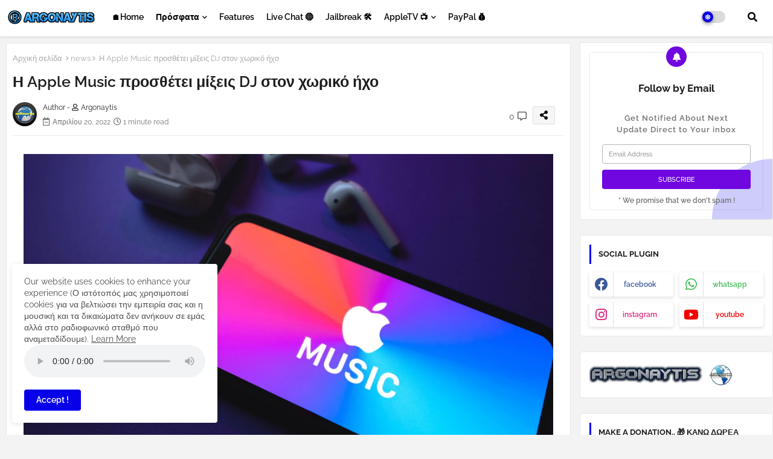

--- FILE ---
content_type: text/html; charset=UTF-8
request_url: https://www.argonaytis.com/2022/04/iphone-apple-1000.html
body_size: 47173
content:
<!DOCTYPE html>
<html class='ltr' dir='ltr' lang='el' xmlns='http://www.w3.org/1999/xhtml' xmlns:b='http://www.google.com/2005/gml/b' xmlns:data='http://www.google.com/2005/gml/data' xmlns:expr='http://www.google.com/2005/gml/expr'>
<head>
<script async='async' custom-element='amp-auto-ads' src='https://cdn.ampproject.org/v0/amp-auto-ads-0.1.js'>
</script>
<script async='async' custom-element='amp-ad' src='https://cdn.ampproject.org/v0/amp-ad-0.1.js'></script>
<!--- Edgy Templates All Packed SEO /-->
<meta content='width=device-width, initial-scale=1, minimum-scale=1, maximum-scale=1' name='viewport'/>
<title>Ενώ τα iPhone πωλούνται χωρίς φορτιστή.. δικαστής διατάσσει την Apple να πληρώσει 1.000 ευρώ σε πελάτη για αποζημίωση</title>
<meta content='text/html; charset=UTF-8' http-equiv='Content-Type'/>
<meta content='blogger' name='generator'/>
<link href='https://www.argonaytis.com/favicon.ico' rel='icon' type='image/x-icon'/>
<link href='https://www.argonaytis.com/favicon.ico' rel='icon' sizes='32x32'/>
<link href='https://www.argonaytis.com/favicon.ico' rel='icon' sizes='100x100'/>
<link href='https://www.argonaytis.com/favicon.ico' rel='apple-touch-icon'/>
<meta content='https://www.argonaytis.com/favicon.ico' name='msapplication-TileImage'/>
<link href='https://www.argonaytis.com/2022/04/iphone-apple-1000.html' hreflang='x-default' rel='alternate'/>
<meta content='#0c06b9' name='theme-color'/>
<meta content='#0c06b9' name='msapplication-navbutton-color'/>
<link href='https://www.argonaytis.com/2022/04/iphone-apple-1000.html' rel='canonical'/>
<link rel="alternate" type="application/atom+xml" title="ARGONAYTIS - Atom" href="https://www.argonaytis.com/feeds/posts/default" />
<link rel="alternate" type="application/rss+xml" title="ARGONAYTIS - RSS" href="https://www.argonaytis.com/feeds/posts/default?alt=rss" />
<link rel="service.post" type="application/atom+xml" title="ARGONAYTIS - Atom" href="https://www.blogger.com/feeds/1089091224968079887/posts/default" />

<link rel="alternate" type="application/atom+xml" title="ARGONAYTIS - Atom" href="https://www.argonaytis.com/feeds/1993108049144507859/comments/default" />
<meta content='All the news technology by iphone ipad for ARGONAYTIS ...
Όλα τα νέα της τεχνολογίας George 🇬🇷' name='description'/>
<!-- Metadata for Open Graph protocol available here http://ogp.me/. -->
<meta content='index, follow, max-snippet:-1, max-image-preview:large, max-video-preview:-1' name='robots'/>
<meta content='article' property='og:type'/>
<meta content='Ενώ τα iPhone πωλούνται χωρίς φορτιστή.. δικαστής διατάσσει την Apple να πληρώσει 1.000 ευρώ σε πελάτη για αποζημίωση' property='og:title'/>
<meta content='https://www.argonaytis.com/2022/04/iphone-apple-1000.html' property='og:url'/>
<meta content='All the news technology by iphone ipad for ARGONAYTIS ...
Όλα τα νέα της τεχνολογίας George 🇬🇷' property='og:description'/>
<meta content='ARGONAYTIS' property='og:site_name'/>
<meta content='https://blogger.googleusercontent.com/img/b/R29vZ2xl/AVvXsEg2PH5b9NxpHce_8NoGAJG3T1AGACjzK_81Xq-DcybHI4w9qkNmvbtoa2Mz13Nb6ToFnP__bsIluukdMlf2p9YppDR5gDOJdI9CWhRMWJlAEWju6Y5XEyfoMi-zXtc3nqrlT3AxqKPOAJGurbcvENwzNEyRDtlvhPgPLPpL2iKDB7efagvC_-8JJQnw/s16000/kharkov-ukraine-april-apple-iphone-mini-retail-box-brand-new-smartphone-purchase-concept-photo-215829056.webp' property='og:image'/>
<meta content='https://blogger.googleusercontent.com/img/b/R29vZ2xl/AVvXsEg2PH5b9NxpHce_8NoGAJG3T1AGACjzK_81Xq-DcybHI4w9qkNmvbtoa2Mz13Nb6ToFnP__bsIluukdMlf2p9YppDR5gDOJdI9CWhRMWJlAEWju6Y5XEyfoMi-zXtc3nqrlT3AxqKPOAJGurbcvENwzNEyRDtlvhPgPLPpL2iKDB7efagvC_-8JJQnw/s16000/kharkov-ukraine-april-apple-iphone-mini-retail-box-brand-new-smartphone-purchase-concept-photo-215829056.webp' name='twitter:image'/>
<meta content='Ενώ τα iPhone πωλούνται χωρίς φορτιστή.. δικαστής διατάσσει την Apple να πληρώσει 1.000 ευρώ σε πελάτη για αποζημίωση' property='og:title'/>
<meta content='Ενώ τα iPhone πωλούνται χωρίς φορτιστή.. δικαστής διατάσσει την Apple να πληρώσει 1.000 ευρώ σε πελάτη για αποζημίωση' name='keywords'/>
<link href='https://www.argonaytis.com/2022/04/iphone-apple-1000.html' hreflang='en' rel='alternate'/>
<meta content='summary_large_image' name='twitter:card'/>
<meta content='Ενώ τα iPhone πωλούνται χωρίς φορτιστή.. δικαστής διατάσσει την Apple να πληρώσει 1.000 ευρώ σε πελάτη για αποζημίωση' name='twitter:title'/>
<meta content='https://www.argonaytis.com/2022/04/iphone-apple-1000.html' name='twitter:domain'/>
<meta content='All the news technology by iphone ipad for ARGONAYTIS ...
Όλα τα νέα της τεχνολογίας George 🇬🇷' name='twitter:description'/>
<meta content='All the news technology by iphone ipad for ARGONAYTIS ...
Όλα τα νέα της τεχνολογίας George 🇬🇷' name='twitter:creator'/>
<meta content='en_US' property='og:locale'/>
<meta content='en_GB' property='og:locale:alternate'/>
<meta content='id_ID' property='og:locale:alternate'/>
<link href='//1.bp.blogspot.com' rel='dns-prefetch'/>
<link href='//28.2bp.blogspot.com' rel='dns-prefetch'/>
<link href='//3.bp.blogspot.com' rel='dns-prefetch'/>
<link href='//4.bp.blogspot.com' rel='dns-prefetch'/>
<link href='//2.bp.blogspot.com' rel='dns-prefetch'/>
<link href='//www.blogger.com' rel='dns-prefetch'/>
<link href='//maxcdn.bootstrapcdn.com' rel='dns-prefetch'/>
<link href='//fonts.googleapis.com' rel='dns-prefetch'/>
<link href='//use.fontawesome.com' rel='dns-prefetch'/>
<link href='//ajax.googleapis.com' rel='dns-prefetch'/>
<link href='//resources.blogblog.com' rel='dns-prefetch'/>
<link href='//feeds.feedburner.com' rel='dns-prefetch'/>
<link href='//cdnjs.cloudflare.com' rel='dns-prefetch'/>
<link href='//www.google-analytics.com' rel='dns-prefetch'/>
<link href='//themes.googleusercontent.com ' rel='dns-prefetch'/>
<link href='//pagead2.googlesyndication.com' rel='dns-prefetch'/>
<link href='//googleads.g.doubleclick.net' rel='dns-prefetch'/>
<link href='//www.gstatic.com' rel='preconnect'/>
<link href='//www.googletagservices.com' rel='dns-prefetch'/>
<link href='//static.xx.fbcdn.net' rel='dns-prefetch'/>
<link href='//tpc.googlesyndication.com' rel='dns-prefetch'/>
<link href='//apis.google.com' rel='dns-prefetch'/>
<link href='//www.facebook.com' rel='dns-prefetch'/>
<link href='//connect.facebook.net' rel='dns-prefetch'/>
<link href='//twitter.com' rel='dns-prefetch'/>
<link href='//www.youtube.com' rel='dns-prefetch'/>
<link href='//www.pinterest.com' rel='dns-prefetch'/>
<link href='//www.linkedin.com' rel='dns-prefetch'/>
<!-- Font Awesome Free 5.15.2 -->
<link href='//cdnjs.cloudflare.com/ajax/libs/font-awesome/5.15.2/css/fontawesome.min.css' rel='stylesheet'/>
<!-- Template Style CSS -->
<style id='page-skin-1' type='text/css'><!--
/*
-----------------------------------------------
Blogger Template Style
Name:        Maggy Default - Blogger Premium Template
Version:     1.0.0.V
Author:      Edgy Templates
Author Url:  https://edgytemplates.com/
Last Update: 21/March/2022
This Theme is Created by edgytemplates.com This work is licensed under a Creative Commons Attribution-NoDerivatives 4.0 International License http://creativecommons.org/licenses/by-nd/4.0/ No One Has Been Permission to Sell Or Distribute this template without Our Permission.
----------------------------------------------- */
/*-- Google Raleway Font Family --*/
@font-face{font-family:'Raleway';font-style:italic;font-weight:600;font-display:swap;src:url(https://fonts.gstatic.com/s/raleway/v26/1Pt_g8zYS_SKggPNyCgSQamb1W0lwk4S4bbLDr4fIA9c.woff2) format('woff2');unicode-range:U+0460-052F,U+1C80-1C88,U+20B4,U+2DE0-2DFF,U+A640-A69F,U+FE2E-FE2F;}
@font-face{font-family:'Raleway';font-style:italic;font-weight:600;font-display:swap;src:url(https://fonts.gstatic.com/s/raleway/v26/1Pt_g8zYS_SKggPNyCgSQamb1W0lwk4S4bbLDrcfIA9c.woff2) format('woff2');unicode-range:U+0400-045F,U+0490-0491,U+04B0-04B1,U+2116;}
@font-face{font-family:'Raleway';font-style:italic;font-weight:600;font-display:swap;src:url(https://fonts.gstatic.com/s/raleway/v26/1Pt_g8zYS_SKggPNyCgSQamb1W0lwk4S4bbLDrwfIA9c.woff2) format('woff2');unicode-range:U+0102-0103,U+0110-0111,U+0128-0129,U+0168-0169,U+01A0-01A1,U+01AF-01B0,U+1EA0-1EF9,U+20AB;}
@font-face{font-family:'Raleway';font-style:italic;font-weight:600;font-display:swap;src:url(https://fonts.gstatic.com/s/raleway/v26/1Pt_g8zYS_SKggPNyCgSQamb1W0lwk4S4bbLDr0fIA9c.woff2) format('woff2');unicode-range:U+0100-024F,U+0259,U+1E00-1EFF,U+2020,U+20A0-20AB,U+20AD-20CF,U+2113,U+2C60-2C7F,U+A720-A7FF;}
@font-face{font-family:'Raleway';font-style:italic;font-weight:600;font-display:swap;src:url(https://fonts.gstatic.com/s/raleway/v26/1Pt_g8zYS_SKggPNyCgSQamb1W0lwk4S4bbLDrMfIA.woff2) format('woff2');unicode-range:U+0000-00FF,U+0131,U+0152-0153,U+02BB-02BC,U+02C6,U+02DA,U+02DC,U+2000-206F,U+2074,U+20AC,U+2122,U+2191,U+2193,U+2212,U+2215,U+FEFF,U+FFFD;}
@font-face{font-family:'Raleway';font-style:normal;font-weight:400;font-display:swap;src:url(https://fonts.gstatic.com/s/raleway/v26/1Ptug8zYS_SKggPNyCAIT5lu.woff2) format('woff2');unicode-range:U+0460-052F,U+1C80-1C88,U+20B4,U+2DE0-2DFF,U+A640-A69F,U+FE2E-FE2F;}
@font-face{font-family:'Raleway';font-style:normal;font-weight:400;font-display:swap;src:url(https://fonts.gstatic.com/s/raleway/v26/1Ptug8zYS_SKggPNyCkIT5lu.woff2) format('woff2');unicode-range:U+0400-045F,U+0490-0491,U+04B0-04B1,U+2116;}
@font-face{font-family:'Raleway';font-style:normal;font-weight:400;font-display:swap;src:url(https://fonts.gstatic.com/s/raleway/v26/1Ptug8zYS_SKggPNyCIIT5lu.woff2) format('woff2');unicode-range:U+0102-0103,U+0110-0111,U+0128-0129,U+0168-0169,U+01A0-01A1,U+01AF-01B0,U+1EA0-1EF9,U+20AB;}
@font-face{font-family:'Raleway';font-style:normal;font-weight:400;font-display:swap;src:url(https://fonts.gstatic.com/s/raleway/v26/1Ptug8zYS_SKggPNyCMIT5lu.woff2) format('woff2');unicode-range:U+0100-024F,U+0259,U+1E00-1EFF,U+2020,U+20A0-20AB,U+20AD-20CF,U+2113,U+2C60-2C7F,U+A720-A7FF;}
@font-face{font-family:'Raleway';font-style:normal;font-weight:400;font-display:swap;src:url(https://fonts.gstatic.com/s/raleway/v26/1Ptug8zYS_SKggPNyC0ITw.woff2) format('woff2');unicode-range:U+0000-00FF,U+0131,U+0152-0153,U+02BB-02BC,U+02C6,U+02DA,U+02DC,U+2000-206F,U+2074,U+20AC,U+2122,U+2191,U+2193,U+2212,U+2215,U+FEFF,U+FFFD;}
@font-face{font-family:'Raleway';font-style:normal;font-weight:500;font-display:swap;src:url(https://fonts.gstatic.com/s/raleway/v26/1Ptug8zYS_SKggPNyCAIT5lu.woff2) format('woff2');unicode-range:U+0460-052F,U+1C80-1C88,U+20B4,U+2DE0-2DFF,U+A640-A69F,U+FE2E-FE2F;}
@font-face{font-family:'Raleway';font-style:normal;font-weight:500;font-display:swap;src:url(https://fonts.gstatic.com/s/raleway/v26/1Ptug8zYS_SKggPNyCkIT5lu.woff2) format('woff2');unicode-range:U+0400-045F,U+0490-0491,U+04B0-04B1,U+2116;}
@font-face{font-family:'Raleway';font-style:normal;font-weight:500;font-display:swap;src:url(https://fonts.gstatic.com/s/raleway/v26/1Ptug8zYS_SKggPNyCIIT5lu.woff2) format('woff2');unicode-range:U+0102-0103,U+0110-0111,U+0128-0129,U+0168-0169,U+01A0-01A1,U+01AF-01B0,U+1EA0-1EF9,U+20AB;}
@font-face{font-family:'Raleway';font-style:normal;font-weight:500;font-display:swap;src:url(https://fonts.gstatic.com/s/raleway/v26/1Ptug8zYS_SKggPNyCMIT5lu.woff2) format('woff2');unicode-range:U+0100-024F,U+0259,U+1E00-1EFF,U+2020,U+20A0-20AB,U+20AD-20CF,U+2113,U+2C60-2C7F,U+A720-A7FF;}
@font-face{font-family:'Raleway';font-style:normal;font-weight:500;font-display:swap;src:url(https://fonts.gstatic.com/s/raleway/v26/1Ptug8zYS_SKggPNyC0ITw.woff2) format('woff2');unicode-range:U+0000-00FF,U+0131,U+0152-0153,U+02BB-02BC,U+02C6,U+02DA,U+02DC,U+2000-206F,U+2074,U+20AC,U+2122,U+2191,U+2193,U+2212,U+2215,U+FEFF,U+FFFD;}
@font-face{font-family:'Raleway';font-style:normal;font-weight:600;font-display:swap;src:url(https://fonts.gstatic.com/s/raleway/v26/1Ptug8zYS_SKggPNyCAIT5lu.woff2) format('woff2');unicode-range:U+0460-052F,U+1C80-1C88,U+20B4,U+2DE0-2DFF,U+A640-A69F,U+FE2E-FE2F;}
@font-face{font-family:'Raleway';font-style:normal;font-weight:600;font-display:swap;src:url(https://fonts.gstatic.com/s/raleway/v26/1Ptug8zYS_SKggPNyCkIT5lu.woff2) format('woff2');unicode-range:U+0400-045F,U+0490-0491,U+04B0-04B1,U+2116;}
@font-face{font-family:'Raleway';font-style:normal;font-weight:600;font-display:swap;src:url(https://fonts.gstatic.com/s/raleway/v26/1Ptug8zYS_SKggPNyCIIT5lu.woff2) format('woff2');unicode-range:U+0102-0103,U+0110-0111,U+0128-0129,U+0168-0169,U+01A0-01A1,U+01AF-01B0,U+1EA0-1EF9,U+20AB;}
@font-face{font-family:'Raleway';font-style:normal;font-weight:600;font-display:swap;src:url(https://fonts.gstatic.com/s/raleway/v26/1Ptug8zYS_SKggPNyCMIT5lu.woff2) format('woff2');unicode-range:U+0100-024F,U+0259,U+1E00-1EFF,U+2020,U+20A0-20AB,U+20AD-20CF,U+2113,U+2C60-2C7F,U+A720-A7FF;}
@font-face{font-family:'Raleway';font-style:normal;font-weight:600;font-display:swap;src:url(https://fonts.gstatic.com/s/raleway/v26/1Ptug8zYS_SKggPNyC0ITw.woff2) format('woff2');unicode-range:U+0000-00FF,U+0131,U+0152-0153,U+02BB-02BC,U+02C6,U+02DA,U+02DC,U+2000-206F,U+2074,U+20AC,U+2122,U+2191,U+2193,U+2212,U+2215,U+FEFF,U+FFFD;}
@font-face{font-family:'Raleway';font-style:normal;font-weight:700;font-display:swap;src:url(https://fonts.gstatic.com/s/raleway/v26/1Ptug8zYS_SKggPNyCAIT5lu.woff2) format('woff2');unicode-range:U+0460-052F,U+1C80-1C88,U+20B4,U+2DE0-2DFF,U+A640-A69F,U+FE2E-FE2F;}
@font-face{font-family:'Raleway';font-style:normal;font-weight:700;font-display:swap;src:url(https://fonts.gstatic.com/s/raleway/v26/1Ptug8zYS_SKggPNyCkIT5lu.woff2) format('woff2');unicode-range:U+0400-045F,U+0490-0491,U+04B0-04B1,U+2116;}
@font-face{font-family:'Raleway';font-style:normal;font-weight:700;font-display:swap;src:url(https://fonts.gstatic.com/s/raleway/v26/1Ptug8zYS_SKggPNyCIIT5lu.woff2) format('woff2');unicode-range:U+0102-0103,U+0110-0111,U+0128-0129,U+0168-0169,U+01A0-01A1,U+01AF-01B0,U+1EA0-1EF9,U+20AB;}
@font-face{font-family:'Raleway';font-style:normal;font-weight:700;font-display:swap;src:url(https://fonts.gstatic.com/s/raleway/v26/1Ptug8zYS_SKggPNyCMIT5lu.woff2) format('woff2');unicode-range:U+0100-024F,U+0259,U+1E00-1EFF,U+2020,U+20A0-20AB,U+20AD-20CF,U+2113,U+2C60-2C7F,U+A720-A7FF;}
@font-face{font-family:'Raleway';font-style:normal;font-weight:700;font-display:swap;src:url(https://fonts.gstatic.com/s/raleway/v26/1Ptug8zYS_SKggPNyC0ITw.woff2) format('woff2');unicode-range:U+0000-00FF,U+0131,U+0152-0153,U+02BB-02BC,U+02C6,U+02DA,U+02DC,U+2000-206F,U+2074,U+20AC,U+2122,U+2191,U+2193,U+2212,U+2215,U+FEFF,U+FFFD;}
/*-- Font Awesome Free 5.15.1 --*/
@font-face{font-family:"Font Awesome 5 Brands";font-display:swap;font-style:normal;font-weight:400;font-display:block;src:url(https://cdnjs.cloudflare.com/ajax/libs/font-awesome/5.15.1/webfonts/fa-brands-400.eot);src:url(https://cdnjs.cloudflare.com/ajax/libs/font-awesome/5.15.1/webfonts/fa-brands-400.eot?#iefix) format("embedded-opentype"),url(https://cdnjs.cloudflare.com/ajax/libs/font-awesome/5.15.1/webfonts/fa-brands-400.woff2) format("woff2"),url(https://cdnjs.cloudflare.com/ajax/libs/font-awesome/5.15.1/webfonts/fa-brands-400.woff) format("woff"),url(https://cdnjs.cloudflare.com/ajax/libs/font-awesome/5.15.1/webfonts/fa-brands-400.ttf) format("truetype"),url(https://cdnjs.cloudflare.com/ajax/libs/font-awesome/5.15.1/webfonts/fa-brands-400.svg#fontawesome) format("svg")}.fab{font-family:"Font Awesome 5 Brands";font-weight:400}
@font-face{font-family:"Font Awesome 5 Free";font-display:swap;font-style:normal;font-weight:400;font-display:block;src:url(https://cdnjs.cloudflare.com/ajax/libs/font-awesome/5.15.1/webfonts/fa-regular-400.eot);src:url(https://cdnjs.cloudflare.com/ajax/libs/font-awesome/5.15.1/webfonts/fa-regular-400.eot?#iefix) format("embedded-opentype"),url(https://cdnjs.cloudflare.com/ajax/libs/font-awesome/5.15.1/webfonts/fa-regular-400.woff2) format("woff2"),url(https://cdnjs.cloudflare.com/ajax/libs/font-awesome/5.15.1/webfonts/fa-regular-400.woff) format("woff"),url(https://cdnjs.cloudflare.com/ajax/libs/font-awesome/5.15.1/webfonts/fa-regular-400.ttf) format("truetype"),url(https://cdnjs.cloudflare.com/ajax/libs/font-awesome/5.15.1/webfonts/fa-regular-400.svg#fontawesome) format("svg")}.far{font-family:"Font Awesome 5 Free";font-weight:400}
@font-face{font-family:"Font Awesome 5 Free";font-display:swap;font-style:normal;font-weight:900;font-display:block;src:url(https://cdnjs.cloudflare.com/ajax/libs/font-awesome/5.15.1/webfonts/fa-solid-900.eot);src:url(https://cdnjs.cloudflare.com/ajax/libs/font-awesome/5.15.1/webfonts/fa-solid-900.eot?#iefix) format("embedded-opentype"),url(https://cdnjs.cloudflare.com/ajax/libs/font-awesome/5.15.1/webfonts/fa-solid-900.woff2) format("woff2"),url(https://cdnjs.cloudflare.com/ajax/libs/font-awesome/5.15.1/webfonts/fa-solid-900.woff) format("woff"),url(https://cdnjs.cloudflare.com/ajax/libs/font-awesome/5.15.1/webfonts/fa-solid-900.ttf) format("truetype"),url(https://cdnjs.cloudflare.com/ajax/libs/font-awesome/5.15.1/webfonts/fa-solid-900.svg#fontawesome) format("svg")}.fa,.far,.fas{font-family:"Font Awesome 5 Free"}.fa,.fas{font-weight:900}
/*-- Reset CSS Start Here --*/
html.rtl {
--body-font: 'Cairo',Arial,sans-serif;
--meta-font: 'Cairo',Arial,sans-serif;
--title-font: 'Cairo',Arial,sans-serif;
--text-font: 'Cairo',Arial,sans-serif;
}
:root{
--body-font:'Raleway', Arial, sans-serif;
--title-font:'Raleway', Arial, sans-serif;
--meta-font:'Raleway', Arial, sans-serif;
--text-font:'Raleway', Arial, sans-serif;
--text-font-color:#434343;
--runs-solid-color:#c1bbbb;
--black-color:#404040;
--hero-color:#aaaaaa;
--main-menu-bg:#ffffff;
--snippet-color:#aba4a4;
--solid-border:#ddd;
--featured-posts-title:#000000;
--button-bg-color:#0800e9;
--button-text-color:#ffffff;
--lables-buttons-color:#0800e9;
--lables-text-color:#ffffff;
--email-bg-color:#7007e1;
--email-text-color:#ffffff;
--cloud-bg-color:#0800e9;
--cloud-border-color:#0800e9;
--list-text-color:#000000;
--theme-text-color:#1d1d1d;
--featured-gadgets-title:#e7e7e7;
--placeholder-text-color:#3e3e3e;
--main-menu-text-color:#000000;
--sub-menu-text-color:#000000;
--footer-title-color:#e7e7e7;
--footer-copyright-bg:#000000;
--body-color-main:#f3f3f3;
--all-link-color:#D52C1F;
--black-text:#343434;
--main-text-color:#000000;
--mobile-menu-bg:#ffffff;
--white-bg:#05e9ed;
--block-bg:#ffffff;
--paint-cards:#f7faff;
--featured-posts-title-featured:#ffffff;
--white-label-color:#ffffff;
--color-section:#803bd9;
--color-section1:#0034b5;
--color-section-text:#ffffff;
--bg-cards:#ffffff;
--bg-cards-video:#121212;
--bg-cards-shadow:0px 3px 3px 0 rgb(33 33 33 / 0.03);
--bt-breaking:rgba(0 0 0 / 0.08);
--bt-breaking-text:#626262;
--shadow-top:0 0 20px rgba(0,0,0,.15);
--shadow-top-fixed:5px 5px 8px 0px rgba(224 223 223 / 0.48);
--ads-bg:rgb(143 183 255 / 0.20);
--ads-text:#898989;
--buttons-category-text:#1d1d1d;
--buttons-category-text:#1d1d1d;
--snip-text-color:#eeeeee;
--search-bt-text:#000000;
--node-color:rgba(255,255,255,0.7);
--comments-dec:#333;
--sticky-bg:#f1f1f1;
--input-form:transparent;
--footer-email-title:#ffffff;
--bt-home:#f2f7fb;
--cm-count:#555555;
--shadow-light:0px 2px 5px 1px rgb(0 0 0 / 0.10);
--navigation-runs-text:#4e4e4e;
--sticky-lists:#f7fcff;
--post-snip-data:#707070;
--post-snip-open:#383838;
--ico-relative:#e60000;
--ico-relative-hover:rgb(0 0 0 / 0.51);
--front-bg-lists:#fff;
--share-author-links:#585858;
--box-posts-share:#f1f1f1;
--title-share:#1c1c1c;
--title-share-fa:#5c5c5c;
--footer-text-color:#d5d5d5;
--footer-about-text:#828282;
--footer-bg-color:#000000;
--footer-gadgets-title:#e7e7e7;
--main-logo-text-color:#000000;
--submenu-bg-color:#ffffff;
--comment-content:#f6f6f6;
--comment-text:#5e5e5e;
--label-text-color:#2c2c2c;
--pager-text-color:#676767;
--back-top:rgb(90 90 90 / 0.18);
--box-shadows:rgb(102 102 102 / 0.13);
}
body.dark{
--main-logo-text-color:#0206d9;
--all-link-color:rgba(253, 219, 6);
--body-color-main:#292929;
--main-menu: #383838;
--text-font-color:#ebebeb
--shadow-top:none;
--cloud-border-color:rgb(100 100 100 / 0.66);
--mobile-menu-bg:#212121;
--input-form:rgb(112 112 112 / 0.34);
--shadow-top-fixed:none;
--white-label-color:#464646;
--main-menu-text-color:#dadada;
--sub-menu-text-color:#dadada;
--title-share:#dddddd;
--black-color:#d9d9d9;
--title-share-fa:#dddddd;
--front-bg-lists:#292929;
--node-color:rgb(255 255 255 / 0.08);
--box-shadows:transparent;
--bt-home:#212121;
--sticky-lists:#212121;
--main-menu-bg:#232323;
--post-snip-open:#eee;
--paint-cards:#292929;
--footer-gadgets-title:#c3c3c3;
--search-bt-text:#dadada;
--footer-title-color:#adadad;
--sticky-bg:#212121;
--placeholder-text-color:#dadada;
--theme-text-color:#dadada;
--featured-gadgets-title:#dadada;
--ads-bg:#212121;
--color-section:#1d1d1d;
--color-section1:#424242;
--footer-copyright-bg:#181818;
--box-posts-share:#323232;
--submenu-bg-color:#212121;
--label-text-color:#a1a1a1;
--featured-posts-title: #c3c3c3;
--ads-text:#dadada;
--buttons-category-text:#dadada;
--bg-cards:#212121;
--block-bg:#3a3a3a;
--black-text:#f3f8fb;
--post-snip-data:#a5a5a5;
--comments-dec:#cecece;
--comment-content:#353535;
--comment-text:#c1c1c1;
--footer-bg-color:#181818;
--footer-text-color:#E4E4E4;
--cm-count:#E4E4E4;
--main-text-color:#E4E4E4;
--navigation-runs-text:#c3c3c3;
--share-author-links:#E4E4E4;
--footer-copyright-bg:#292929;
}
a,abbr,acronym,address,applet,b,big,blockquote,body,caption,center,cite,code,dd,del,dfn,div,dl,dt,em,fieldset,font,form,h1,h2,h3,h4,h5,h6,html,i,iframe,img,ins,kbd,label,legend,li,object,p,pre,q,s,samp,small,span,strike,strong,sub,sup,table,tbody,td,tfoot,th,thead,tr,tt,u,ul,var{padding:0;border:0;outline:0;vertical-align:baseline;background:0;text-decoration:none}
form,textarea,input,button{font-family:var(--body-font);-webkit-appearance:none;-moz-appearance:none;appearance:none;border-radius:0;box-sizing:border-box}
.CSS_LIGHTBOX{z-index:999999!important}.CSS_LIGHTBOX_ATTRIBUTION_INDEX_CONTAINER .CSS_HCONT_CHILDREN_HOLDER > .CSS_LAYOUT_COMPONENT.CSS_HCONT_CHILD:first-child > .CSS_LAYOUT_COMPONENT{opacity:0}
input,textarea{outline:none}
/*! normalize.css v3.0.1 | MIT License | git.io/normalize */
dl,ul{list-style-position:inside;font-weight:400;list-style:none}
ul li{list-style:none}
caption,th{text-align:center}
html,body{text-size-adjust:none;-webkit-text-size-adjust:none;-moz-text-size-adjust:none;-ms-text-size-adjust:none}
.separator a{clear:none!important;float:none!important;margin-left:0!important;margin-right:0!important}
#Navbar1,#navbar-iframe,.widget-item-control,a.quickedit,.home-link,.feed-links{display:none!important}
.center{display:table;margin:0 auto;position:relative}
.widget > h2,.widget > h3{display:none}
.widget iframe,.widget img{max-width:100%}
.container{position:relative;max-width: 100%;width: 1350px;} megethos
.center{display:table;margin:0 auto;position:relative}
img{border:0;position:relative}
a,a:visited{text-decoration:none}
.clearfix{clear:both}
.section,.widget,.widget ul{margin:0;padding:0}
a{color:var(--all-link-color)}
a img{border:0}
abbr{text-decoration:none}
.widget>h2,.widget>h3{display:none}
*:before,*:after{-webkit-box-sizing:border-box;-moz-box-sizing:border-box;box-sizing:border-box;}
/*-- CSS Variables --*/
.no-items.section{display:none}
h1,h2,h3,h4,h5,h6{font-family:var(--title-font);font-weight:600}
body{position:relative;background:var(--body-color-main);background-repeat:repeat;background-attachment: fixed;background-position:top;background-position:left;font-family:var(--body-font);font-size:14px;font-weight:400;color:var(--black-text);word-wrap:break-word;margin:0;padding:0;font-style:normal;line-height:1.4em}
#outer-wrapper{position:relative;overflow:hidden;width:100%;max-width:100%;margin:0 auto}
.outer-container{display: flex;justify-content: space-between;}
h1{font-size:26px;line-height:28px}
h3{font-size:22px;line-height:21px}
h4{font-size:20px;line-height:18px}
h5{font-size:16px;line-height:16px}
h6{font-size:13px;line-height:13px;margin-bottom:0;margin-top:0}
@media only screen and (min-width:1025px){h1{font-size:42px;line-height:46px}
h2{font-size:36px;line-height:40px}
h3{font-size:28px;line-height:35px}
h4{font-size:21px;line-height:26px}
}
.post-body h1{font-size:28px}
.post-body h2{font-size:24px}
.post-body h3{font-size:21px}
.post-body h4{font-size:18px}
.post-body h5{font-size:16px}
.post-body h6{font-size:13px}
.dark .post-body p{background:transparent!important;color:#fff!important}
.home #feed-view, .search-view #feed-view, .label-view #feed-view{width:100%}
#center-container{position:relative;float:left;width:100%;overflow:hidden;padding:10px 0 0;margin:0}
#feed-view{position:relative;float:left;width:calc(100% - (320px + 5px));box-sizing:border-box;padding:0}
#sidebar-container{position:relative;float:right;width:320px;box-sizing:border-box;padding:0}
.post-filter-image{position:relative;display:block;background:var(--bg-cards);overflow:hidden;border:1px solid rgb(109 109 109 / 0.16);border-radius:6px;box-shadow:1px 1px 3px 2px rgb(143 143 143 / 0.05);transition:transform .3s ease;}
.snip-thumbnail{position:relative;width:100%;height:100%;display:block;object-fit:cover;z-index:1;opacity:0;transition:opacity .30s ease,transform .30s ease}
.snip-thumbnail.lazy-img{opacity:1}
.row,.row-1{position:relative;}
.post-filter-link:hover .snip-thumbnail{filter: brightness(0.9);}
.background-layer:before{content:'';position:absolute;left:0;right:0;bottom:0;height:66%;background-image:linear-gradient(to bottom,transparent,rgba(0,0,0,0.80));-webkit-backface-visibility:hidden;backface-visibility:hidden;z-index:2;opacity:1;margin:0;transition:opacity .25s ease}
.colorful-ico a:before,.social a:before{display:inline-block;font-family:'Font Awesome 5 Brands';font-style:normal;font-weight:400}
.colorful-ico .blogger a:before,.social .blogger:before{content:"\f37d"}
.colorful-ico .behance a:before,.social .behance:before{content:"\f1b4"}
.colorful-ico .digg a:before,.social .digg:before{content:"\f1a6"}
.colorful-ico .instagram a:before,.social .instagram:before{content:"\f16d"}
.colorful-ico .pinterest a:before,.social .pinterest:before{content:"\f0d2"}
.colorful-ico .rss a:before,.social .rss:before{content:'\f09e';font-family:'Font Awesome 5 Free';font-weight:900}
.colorful-ico .google a:before,.social .google:before{content:"\f1a0"}
.colorful-ico .paypal a:before,.social .paypal:before{content:"\f1ed"}
.colorful-ico .microsoft a:before,.social .microsoft:before{content:"\f3ca"}
.colorful-ico .facebook a:before,.social .facebook:before{content:"\f09a"}
.colorful-ico .facebook-f a:before,.social .facebook-f:before{content:"\f09a"}
.colorful-ico .twitter a:before,.social .twitter:before{content:"\f099"}
.colorful-ico .youtube a:before,.social .youtube:before{content:"\f167"}
.colorful-ico .stack-overflow a:before,.social .stack-overflow:before{content:"\f16c"}
.colorful-ico .github a:before,.social .github:before{content:"\f09b"}
.colorful-ico .linkedin a:before,.social .linkedin:before{content:"\f0e1"}
.colorful-ico .skype a:before,.social .skype:before{content:"\f17e"}
.colorful-ico .stumbleupon a:before,.social .stumbleupon:before{content:"\f1a4"}
.colorful-ico .tumblr a:before,.social .tumblr:before{content:"\f173"}
.colorful-ico .vk a:before,.social .vk:before{content:"\f189"}
.colorful-ico .reddit a:before,.social .reddit:before{content:"\f1a1"}
.colorful-ico .whatsapp a:before,.social .whatsapp:before{content:"\f232"}
.colorful-ico .telegram a:before,.social .telegram:before{content:"\f2c6"}
.colorful-ico .dribbble a:before,.social .dribbble:before{content:"\f17d"}
.colorful-ico .soundcloud a:before,.social .soundcloud:before{content:"\f1be"}
.colorful-ico .twitch a:before,.social .twitch:before{content:"\f1e8"}
.colorful-ico .delicious a:before,.social .delicious:before{content:"\f1a5"}
.colorful-ico .codepen a:before,.social .codepen:before{content:"\f1cb"}
.colorful-ico .snapchat a:before,.social .snapchat:before{content:"\f2ac"}
.colorful-ico .email a:before,.social .email:before{content:'\f0e0';font-family:'Font Awesome 5 Free'}
.colorful-ico .external-link a:before,.social .external-link:before{content:'\f35d';font-family:'Font Awesome 5 Free';font-weight:900}
.colorful a:hover {opacity: 0.8;}
.colorful a.blogger{color:#ff5722}
.colorful a.facebook,.colorful a.facebook-f{color:#3b5999}
.colorful a.twitter{color:#00acee}
.colorful a.youtube{color:#f50000}
.colorful a.messenger{color:#0084ff}
.colorful a.snapchat{color:#ffe700}
.colorful a.telegram{color:#179cde}
.colorful a.instagram{color:#dd277b}
.colorful a.pinterest,.colorful a.pinterest-p{color:#ca2127}
.colorful a.google{color:#0165b4}
.colorful a.apple{color:#000000}
.colorful a.microsoft{color:#0165b4}
.colorful a.dribbble{color:#ea4c89}
.colorful a.linkedin{color:#0077b5}
.colorful a.stumbleupon{color:#eb4823}
.colorful a.vk{color:#4a76a8}
.colorful a.stack-overflow{color:#f48024}
.colorful a.github{color:#24292e}
.colorful a.soundcloud{background:linear-gradient(#ff7400,#ff3400)}
.colorful a.behance{color:#191919}
.colorful a.digg{color:#1b1a19}
.colorful a.delicious{color:#0076e8}
.colorful a.codepen{color:#000}
.colorful a.flipboard{color:#f52828}
.colorful a.reddit{color:#ff4500}
.colorful a.tumblr{color:#365069}
.colorful a.twitch{color:#6441a5}
.colorful a.rss{color:#ffc200}
.colorful a.skype{color:#00aff0}
.colorful a.whatsapp{color:#3fbb50}
.colorful a.discord{color:#7289da}
.colorful a.share{color:var(--hero-color)}
.colorful a.email{color:#888}
.colorful a.external-link{color:#3500e5}
.social-front-hover a.facebook,.social-front-hover a.facebook-f{background:#3b5999}
.social-front-hover a.twitter{background:#00acee}
.social-front-hover a.whatsapp{background:#3fbb50}
.Super-Menu-logo{display:none}
#top-menu .selectnav{display:none}
.header-room{display:flex;flex-wrap:wrap;flex-direction:row;justify-content:space-between;align-items:center;align-content:center;}
.dark .post-body ol>li:before{color:#eee}
a.ad-iki{display:block;margin:0 auto;text-align:center;}
.mega-mode{position:relative;padding:0 15px;margin-right:10px;text-align:center;border-radius:30px;display:inline-block;align-items:center;z-index:999}
.dark-button{display:none;}
.dark-button + .dark-toggle{outline:0;display:inline-block;width:40px;height:20px;vertical-align:middle;position:relative;cursor:pointer;margin-left:5px;-webkit-user-select:none;-moz-user-select:none;-ms-user-select:none;user-select:none;}
.dark-mode + .dark-toggle{border-radius:99em;transition:all .4s ease}
.dark-mode + .dark-toggle:after{content:'\f185';font-family:'Font Awesome 5 Free';font-size: 10px;font-weight:900;color:var(--button-text-color);line-height:18px;border-radius:100px;background:var(--button-bg-color);transition:left 0.3s cubic-bezier(0.175,0.885,0.32,1.275),padding 0.3s ease,margin 0.3s ease;position:absolute;width:18px;height:18px;top:1px;left:2px;box-shadow:0 3px 6px rgba(0,0,0,0.16),0 3px 6px rgba(0,0,0,0.23)}
.dark .dark-mode + .dark-toggle{background:rgb(255 237 198 / 0.41)}
.dark-mode + .dark-toggle{background:rgb(111 111 111 / 0.25)}
.dark .dark-mode + .dark-toggle:after{content:'\f186';left:53%;background:#d5904e}
#Super-FlexMenuList>.mega-menu{position:unset!important}
.Super-FlexMenu li:hover .BiggerMenu{opacity:1;visibility:visible}
.drop-down>a:after{content:'\f078';float:right;font-family:'Font Awesome 5 Free';font-size:9px;font-weight:900;margin:-1px 0 0 5px}
.BiggerMenu{position:absolute;background-color:var(--block-bg);top:59px;opacity:0;visibility:hidden;width:100%;left:0;box-sizing:border-box;border-radius:4px;right:0;z-index:3333;color:var(--white-bg);height:auto;padding:20px;min-height:100px;box-shadow:0 10px 10px rgb(0 0 0 / 0.07);transition:all .3s ease;}
.Super-FlexMenu li:hover .BiggerMenu{margin-top:1px;opacity:1;visibility:visible}
.mega-box{width:calc((100% - 50px) / 5);box-sizing:border-box;float:left;overflow:hidden;position:relative}
.mega-box:last-child{margin-right:0}
.mega-box .post-filter-link{height:100%}
.mega-boxs{display:flex;justify-content:space-between;flex-wrap:wrap}
.mega-boxs .Mega-img-ui{height:180px;display:block;overflow:hidden;border-radius: 4px;}
.mega-boxs .entry-title{font-size:14px;font-weight:600;text-align: left;line-height:1.2em;margin:0}
.flex-section{display:flex;width:100%;float:left;align-items:center;justify-content:center;}
.flex-ft{display:flex;justify-content:center;padding: 0 10px;}
#flow-wave{max-width:100%;display:block;position:absolute;left:0;right:0;bottom:0;z-index:1;max-height:100px;}
#flow-wave svg{position:relative;display:block;width:calc(120% + 3px);height:125px;z-index:-1;}
.waving{overflow:hidden;position:relative;width:100%;color:#fff;font-size:0;margin:0 auto}
.waving svg{fill:#fff;width:102%;margin-left:-1%;height:auto}
.waves{position:relative;width:100%;height:15vh;margin-bottom:-7px;min-height:100px;max-height:150px}
.content{position:relative;height:20vh;text-align:center;background-color:white}
.dancing > use{animation:flow-dance 25s cubic-bezier(.55,.5,.45,.5) infinite}
.dancing > use:nth-child(1){animation-delay:-2s;animation-duration:7s}
.dancing > use:nth-child(2){animation-delay:-3s;animation-duration:10s}
.dancing > use:nth-child(3){animation-delay:-4s;animation-duration:13s}
.dancing > use:nth-child(4){animation-delay:-5s;animation-duration:20s}
@keyframes flow-dance{0%{transform:translate3d(-90px,0,0)}100%{transform:translate3d(85px,0,0)}}
.node1{fill:var(--node-color)}
.node2{fill:rgba(255,255,255,0.5)}
.node3{fill:rgba(255,255,255,0.3)}
.node4{fill:rgba(255 255 255 / 0.10)}
.tociki-pro{display:flex;width:100%;clear:both;margin:0}
.tociki-inner{position:relative;max-width:100%;font-size:14px;background-color:rgba(165 165 165 / 0.10);overflow:hidden;line-height:23px;border:1px solid #a0a0a0;border-radius:5px}
a.tociki-title{position:relative;display:flex;align-items:center;justify-content:space-between;height:38px;font-size:16px;font-weight:600;color:var(--text-font-color);padding:0 15px;margin:0}
.tociki-title-text{display:flex}
.tociki-title-text:before{content:'\f0cb';font-family:'Font Awesome 5 Free';font-size:14px;font-weight:900;margin:0 5px 0 0}
.rtl .tociki-title-text:before{margin:0 0 0 5px}
.tociki-title:after{content:'\f078';font-family:'Font Awesome 5 Free';font-size:12px;font-weight:900;margin:0 0 0 25px;color:var(--buttons-category-text);}
.rtl .tociki-title:after{margin:0 25px 0 0;}
.tociki-title.opened:after{content:'\f077'}
a.tociki-title:hover{text-decoration:none}
#tociki{display:none;padding:0 15px 10px;margin:0}
#tociki ol{padding:0 0 0 15px}
#tociki li{font-size:14px;font-weight: 500;margin:10px 0}
#tociki li a{color:var(--main-text-color)}
#tociki li a:hover{opacity:0.8;text-decoration:underline}
#top-ad-placeholder .widget > .widget-title,#bottom-ad-placeholder .widget > .widget-title{display:none}
#top-ad-placeholder,#bottom-ad-placeholder{margin:15px 0;padding:0;width:100%;overflow:hidden;}
.main-ads-pikihome{position:relative;margin:15px 5px}
.main-ads-pikihome .widget{position:relative;float:left;width:100%;line-height:0;margin:0 0 5px}
#post-placeholder{position:relative;box-sizing:border-box;width:100%;height:auto;padding:0 5px;margin:10px 0}
#post-placeholder .widget{position:relative;width:100%;line-height:0;height:auto}
.footer-container{padding:20px;background:var(--footer-copyright-bg);}
.footer-container .footer-copyright{position:relative;font-size:13px;margin:15px 0 0}
.copyright-text{margin:0;color:var(--footer-text-color);}
.footer-container .footer-copyright a{color:var(--footer-text-color)}
.footer-container .footer-copyright a:hover{color:var(--footer-text-color)}
#footer-checks-menu{position:relative;display:block;margin:0}
.footer-checks-menu ul li{position:relative;float:left;margin:0 auto 8px;text-align:center;}
.footer-checks-menu ul li a{float:left;font-size:13px;background:rgb(112 112 112 / 0.16);color:var(--footer-text-color);padding:7px 12px;margin:0 5px;border-radius:15px;}
#footer-checks-menu ul li a:hover{opacity:0.8;}
.sharing-button .facebook a,.sharing-button .facebook-f a{background-color:#3b5999}
.sharing-button .twitter a,.sharing-button .twitter-square a{background-color:#00acee}
.sharing-button .reddit a{background-color:#ff4500}
.sharing-button .pinterest a,.sharing-button .pinterest-p a{background-color:#ca2127}
.sharing-button .linkedin a{background-color:#0077b5}
.sharing-button .whatsapp a{background-color:#3fbb50}
.sharing-button .email a{background-color:#888}
.Super-Menu .fa{color:#FFF! important}
#Super-MenuTested{position:relative;float:left;width:100%;height:auto;margin:0}
.Super-MenuWorks .container{margin:0 auto;}
.Super-MenuWorks-wrap,.Super-MenuWorks{position:relative;background:var(--main-menu-bg);float:left;z-index: 990;width:100%;height:60px;box-sizing:border-box;padding:0;margin:0;box-shadow:var(--bg-cards-shadow);}
.SuperLogo-wrap{position:relative;box-sizing: border-box;width:100%;float:left;margin:0 30px 0 0;padding:0;}
.header-room img{display:block;width:auto;height:auto;max-height:45px;margin:0 0 0 10px;}
.show-menu-space{display:none;color:var(--main-menu-text-color);height:40px;font-size:17px;padding:0 15px;}
.header-section{position:relative;display:flex;flex-wrap:wrap;justify-content:space-between;float:left;width:100%;margin:0;}
.header-left{position:static;display:flex;margin:0;align-items: center;}
.rtl .header-right{left:14px;right: unset;}
.header-right{position:absolute;top:0;right:14px;margin:0;z-index: 11;backdrop-filter: blur(8px);overflow: hidden;}
.header-room h1{display:block;font-size:25px;color:var(--main-logo-text-color);height:30px;line-height:30px;overflow:hidden;padding:0;margin:0}
.header-room h1 a{color:var(--main-logo-text-color)}
.header-room #title-header{display:none;visibility:hidden}
.header-room .LinkList .widget-content{display:flex;justify-content:space-between;align-items:center;}
.Super-MenuWorks.show{top:0;margin:0;}
.Super-MenuWorks.fixed-nos.show{background:var(--main-menu-bg)}
.main-menu-wrap{position:static;height:56px;margin:0}
#Super-FlexMenu .widget,#Super-FlexMenu .widget>.widget-title{display:none}
#Super-FlexMenu .show-menu{display:block}
#Super-FlexMenu{position:static;height:56px;z-index:10}
#Super-FlexMenu ul>li{position:relative;display: flex;flex-shrink: 0;}
#Super-FlexMenuList>li>a{position:relative;display:block;height:56px;font-size:14px;color:var(--main-menu-text-color);font-weight:600;text-transform:capitalize;line-height:56px;padding:0 10px;margin:0}
#Super-FlexMenuList>li>a i{margin:0 3px 0 0;font-size:16px;color:var(--button-bg-color)}
#Super-FlexMenuList>li>a:hover{opacity:0.8}
#Super-FlexMenu ul>li>ul{position:absolute;float:left;left:0;top:60px;width:180px;background:var(--submenu-bg-color);z-index:99999;visibility:hidden;opacity:0;-webkit-transform:translateY(-10px);transform:translateY(-10px);padding:0;box-shadow:0 2px 5px 0 rgba(0,0,0,0.15),0 2px 10px 0 rgba(0,0,0,0.17)}
#Super-FlexMenu ul>li>ul>li>ul{position:absolute;top:0;left:100%;-webkit-transform:translateX(-10px);transform:translateX(-10px);margin:0}
#Super-FlexMenu ul>li>ul>li{display:block;float:none;position:relative}
#Super-FlexMenu ul>li>ul>li a{position:relative;display:block;height:36px;font-size:13px;color:var(--sub-menu-text-color);line-height:36px;font-weight:600;box-sizing:border-box;padding:0 15px;margin:0;border-bottom:1px solid rgba(155,155,155,0.07)}
#Super-FlexMenu ul>li>ul>li:last-child a{border:0}
#Super-FlexMenu ul>li>ul>li:hover>a{opacity:0.8}
#Super-FlexMenu ul>li.sub-tab>a:after{content:'\f078';float:right;font-family:'Font Awesome 5 Free';font-size:9px;font-weight:900;margin:1px 0 0 5px}
#Super-FlexMenu ul>li>ul>li.sub-tab>a:after{content:'\f054';float:right;margin:0}
#Super-FlexMenu ul>li:hover>ul,#Super-FlexMenu ul>li>ul>li:hover>ul{visibility:visible;opacity:1;-webkit-backface-visibility:hidden;backface-visibility:hidden;-webkit-transform:translate(0);transform:translate(0)}
#Super-FlexMenu ul ul{transition:all .35s ease}
.loading-icon{width:100%;height:100%;display:flex ;justify-content:center;align-items:center;}
.loading-icon:after{content:"";width:40px;height:40px;border-radius:50%;border:2px solid var(--main-text-color);border-right:2px solid #c1c1c1;display:inline-block;animation:runload 0.6s infinite}
@-webkit-keyframes runload{0%{-webkit-transform:rotate(0deg);transform:rotate(0deg)}
to{-webkit-transform:rotate(1turn);transform:rotate(1turn)}
}
@keyframes runload{0%{-webkit-transform:rotate(0deg);transform:rotate(0deg)}
to{-webkit-transform:rotate(1turn);transform:rotate(1turn)}
}
.loading-frame{-webkit-animation-duration:.5s;animation-duration:.5s;-webkit-animation-fill-mode:both;animation-fill-mode:both}
@keyframes fadeIn{from{opacity:0}
to{opacity:1}
}
.run-time{animation-name:fadeIn}
@keyframes fadeInUp{from{opacity:0;transform:translate3d(0,5px,0)}
to{opacity:1;transform:translate3d(0,0,0)}
}
.load-time{animation-name:fadeInUp}
.overlay{visibility:hidden;opacity:0;position:fixed;top:0;left:0;right:0;bottom:0;z-index:1000;margin:0;transition:all .25s ease}
.show-menu-space:before{content:"\f0c9";font-family:'Font Awesome 5 Free';font-size:20px;font-weight:900}
#menu-space{display:none;position:fixed;width:80%;height:100%;top:0;left:0;bottom:0;background:var(--mobile-menu-bg);overflow:auto;z-index:1010;left:0;-webkit-transform:translateX(-100%);transform:translateX(-100%);visibility:hidden;box-shadow:3px 0 7px rgba(0,0,0,0.1);-webkit-transition:all .5s cubic-bezier(.79,.14,.15,.86);-moz-transition:all .5s cubic-bezier(.79,.14,.15,.86);-o-transition:all .5s cubic-bezier(.79,.14,.15,.86);transition:all .5s cubic-bezier(.79,.14,.15,.86)}
.spring-open #menu-space{-webkit-transform:translateX(0);transform:translateX(0);visibility:visible;opacity:.99;-webkit-transition:all .5s cubic-bezier(.79,.14,.15,.86);-moz-transition:all .5s cubic-bezier(.79,.14,.15,.86);-o-transition:all .5s cubic-bezier(.79,.14,.15,.86);transition:all .5s cubic-bezier(.79,.14,.15,.86)}
.area-runs{display:flex;padding:10px 0;margin:0 10px 0 0;opacity:0;transition:all ease-in-out .3s;justify-content:flex-end;}
#menu-space{transition:all .6s ease-in-out}
.hide-Super-Menu:hover{opacity:0.8;}
.hide-Super-Menu{display:block;color:var(--main-menu-text-color);font-size:14px;line-height:28px;text-align:center;cursor:pointer;z-index:20;background:rgb(137 137 137 / 0.10);border-radius:4px;padding:0 12px;transition:transform ease-out .2s;}
.hide-Super-Menu:before{content:"\f00d";font-family:'Font Awesome 5 Free';font-weight:900}
.spring-open .area-runs,.spring-open .menu-space-flex{opacity:1}
.menu-space-flex{display:flex;flex-direction:column;opacity:0;justify-content:space-between;float:left;width:100%;height:calc(100% - 8%);transition:all ease-in-out .3s}
.social-mobile ul{margin: 0 0 0 15px;float: left;}
.post-inner-data.flex{display:flex;align-content:center;}
.post-inner-user{position:relative;float:left;}
span.author-image{position:relative;display:block;height:40px;width:40px;}
span.author-image img{border-radius:50%;}
.Super-Menu{position:relative;float:left;width:100%;box-sizing:border-box;padding:0 25px}
ul#Super-FlexMenuList{display:flex;height:56px;margin: 0 0 0 15px;}
.Super-Menu>ul{margin:0}
#Super-FlexMenu .fa{padding:0 5px}
.Super-Menu .fa{margin:5px;padding:auto}
.Super-Menu .m-sub{display:none;padding:0}
.Super-Menu ul li{position:relative;display:block;overflow:hidden;float:left;width:100%;font-size:14px;font-weight:600;margin:0;padding:0}
.Super-Menu>ul li ul{overflow:hidden}
.Super-Menu>ul>li{border-bottom:1px solid rgb(181 181 181 / 0.20)}
.Super-Menu>ul>li.sub-tab>a:after,.Super-Menu>ul>li>ul>li.sub-tab>a:after{font-family:'Font Awesome 5 Free';font-weight:900;content:"\f078";font-size:12px;position:absolute;right:0;margin-right:10px;height:100%;flex-direction:row;align-items:center;justify-content:center}
.rtl .Super-Menu>ul>li.sub-tab>a:after,.rtl .Super-Menu>ul>li>ul>li.sub-tab>a:after{left:0;right:unset;}
.Super-Menu ul li.sub-tab.show>a:after{content:'\f077'}
.Super-Menu ul li a:hover,.Super-Menu ul li.sub-tab.show>a,.Super-Menu ul li.sub-tab.show>.submenu-toggle{color:fff}
.Super-Menu>ul>li>ul>li a{display:block;font-size:13px;font-weight:600;color:var(--sub-menu-text-color);padding:5px 0 5px 15px;}
.Super-Menu>ul>li>ul>li a:before{content:"\2022";font-family:'Font Awesome 5 Free';font-style:normal;font-weight:700;color:rgb(88 88 88 / 0.42);font-size:15px;padding-right:5px}
.Super-Menu>ul>li>ul>li>ul>li>a{padding:5px 0 5px 30px}
.Super-Menu ul>li>.submenu-toggle:hover{opacity:0.8;}
.fixed-nos{position:fixed;top:-80px;left:0;width:100%;z-index:990;box-shadow: none;transition:top .17s ease}
.spring-open .fixed-nos{top:0}
.spring-open{overflow:hidden;left:0;right:0}
.search-wrap{position:relative;display:flex;height:56px;align-items:center;margin:0;}
#search-flex{display:none;position:absolute;top:0;left:0;width:100%;height:60px;box-sizing:border-box;background-color:rgb(255 255 255 / 0.24);backdrop-filter:saturate(100%) blur(10px);padding:0 20px;margin:0;z-index:25;box-shadow:0px 0px 3px 1px rgb(0 0 0 / 0.04);}
.search-flex-container{display:flex;justify-content:space-between;align-items:center;position:relative;float:right;width:100%;height:100%;background-color:rgba(0,0,0,0);overflow:hidden;margin:0;animation:animateSearch .20s ease}
.search-flex-container .search-form{position:relative;height:34px;background-color:rgb(139 139 139 / 0.16);flex:1;padding: 0 0 0 10px;border:0;border-radius: 4px 0 0 4px;}
.search-flex-container .search-input{position:relative;width:100%;height:35px;background-color:rgba(0,0,0,0);font-size:14px;color:var(--search-bt-text);font-weight:400;padding:0 15px 0 0;border:0;}
.search-flex-container .search-input:focus,.search-flex-container .search-input::placeholder{color:var(--search-bt-text);outline:none}
.search-flex-container .search-input:focus,.search-flex-container .search-input::placeholder{color:var(--search-bt-text);outline:none}
.search-flex-container .search-input::placeholder{opacity:.70}
.search-hidden:after{content:'\f00d';font-family:'Font Awesome 5 Free';font-weight:900;margin:0;}
@-webkit-keyframes animateSearch{0%{width:80%;opacity:0}
100%{width:100%;opacity:1}}
.search-flex-close{width:34px;height:34px;border-radius:0 4px 4px 0;background:rgb(139 139 139 / 0.16);color:var(--search-bt-text);font-size:14px;display:flex;align-items:center;justify-content:center;cursor:pointer;transition:transform ease-out .2s;z-index:20;padding:0;margin:0;}
.search-flex-close:hover{opacity:0.8;}
.search-button-flex{color:var(--main-menu-text-color);top:0;right:0;width:40px;height:40px;font-size:16px;text-align:center;line-height:40px;cursor:pointer;z-index:20;padding:0;margin:0;transition:margin .25s ease;}
.search-button-flex:before{content:"\f002";font-family:'Font Awesome 5 Free';font-weight:900}
input.search-input{background-color:transparent;border:0;text-align:start;font-size:35px;padding:20px;color:#fff;-webkit-transition:all .3s ease-out;-moz-transition:all .3s ease-out;-ms-transition:all .3s ease-out;-o-transition:all .3s ease-out;transition:all .3s ease-out}
input.search-input[type=text]{width:83%;height:60px;display:block}
.search-msg{text-align:center;font-size:18px;color:rgba(255,255,255,0.96);padding:5px 0;margin:10px 0;border-bottom:1px dashed rgba(255 255 255 / 0.36)}
.search-input{position:relative;padding:20px;padding-bottom:10px}
.search-input input{border-radius:5px;padding:5px 10px;width:98%;border:2px solid #eee}
div#mega-wrap{position:relative;background:linear-gradient(55deg,var(--color-section),var(--color-section1));overflow: hidden;}
.color-section .widget{display:flex;justify-content:space-between;margin:0 auto;align-items:center;}
.color-wrapper{position:relative;width:calc(60% - 1em);overflow:hidden;z-index:2;}
.color-image{position:relative;width:40%;z-index:2;}
.color-section .flexi-title h3{display:block;font-family:var(--title-font);font-size:30px;color:var(--white-bg);font-weight:700;line-height:1.4em;margin:0 0 15px;}
.color-caption{font-family:var(--text-font);color:var(--color-section-text);font-size:14px;font-weight:500;line-height:1.5em;margin:0;}
.color-section{margin:26px 15px 10%;}
.color-section .color-search .search-input::placeholder{color:rgba(255 255 255 / 0.52);}
.color-image img{position:relative;display:block;width:100%;min-height:180px;max-height:365px;object-fit:cover;overflow:hidden;margin:auto;}
.color-search{position:relative;flex:1;margin-top:30px;padding:0;float:left;width:70%;}
.color-search .search-form{position:relative;width:100%;height:50px;background-color:rgb(255 255 255 / 0.12);overflow:hidden;display:flex;justify-content:space-between;border-radius:8px}
.color-search .search-input{position:relative;flex:1;width:100%;height:50px;color:var(--color-section-text);background-color:rgba(0,0,0,0);font-family:inherit;font-size:14px;font-weight:400;padding:0 0 0 15px;}
.color-search .search-action{position:relative;background-color:rgba(0,0,0,0);font-family:inherit;height:50px;color:var(--color-section-text);font-size:16px;font-weight:400;line-height:32px;text-align:center;cursor:pointer;padding:0 15px;border:0;opacity:.65}
.color-search .search-action:before{display:block;content:'\f002';font-family:'Font Awesome 5 Free';font-weight:900}
.head-title{margin:10px 0 20px;}
.head-title .widget.Text:after{left:0;margin:0 auto;position:absolute;right:0;bottom:-7px;background-image:linear-gradient(to right,rgb(255 255 255 / 0),var(--button-bg-color),rgba(0,0,0,0));content:"";height:3px;width:37%;}
.head-title .widget{position: relative;margin:0 0 15px;}
.head-title .widget-title{position:relative;display:block;text-align:center;margin:0 auto;}
.head-title .widget-title h3{display:block;color:var(--main-text-color);font-size:19px;margin:10px 0 0;}
#mega-flex1 .head-title .widget-title h3{font-size:30px;margin:45px 0 15px;--main-text-color:#ffd719;}
#mega-flex1 .Text .widget-content{--main-text-color:var(--button-text-color);}
#mega-flex1 .head-title .widget.Text:after{--button-bg-color:var(--button-text-color);}
.head-title .widget-content.cloud-label ul,#footer-checks-menu ul{display:flex;flex-wrap:wrap;justify-content:center;}
.head-title .widget-content{text-align:center;}
.head-title .widget-content.cloud-label{position:relative;display:flex;justify-content:center;align-items:center;align-content:center;margin:35px 0 0;}
.head-title .widget-content.cloud-label li a{color:var(--button-bg-color);border:1px solid var(--cloud-border-color);font-size:14px;height:37px;line-height:37px;margin:0 6px;}
span.label-num{position:relative;display:inline-block;height:37px;line-height:37px;border-left:1px solid var(--button-bg-color);margin:0 0 0 10px;padding:0 0 0 10px;}
.rtl span.label-num{float:right;}
.head-title .widget-content.cloud-label li a:hover{color:var(--button-text-color);border-color:var(--button-text-color);transition:all .20s ease;background-color:var(--button-bg-color);}
.cloud-label li a:hover span.label-num{border-left:1px solid var(--button-text-color);}
.tint-category{display:flex;justify-content:space-between;margin:0 10px 25px;flex-wrap:wrap;}
.tint-category .widget{width:calc((100% - 50px) / 3);float:left;background:rgba(255, 255, 255, 0.11);padding:0;margin:15px 0;overflow:hidden;position:relative;border-radius:14px;border:1px solid rgb(109 109 109 / 0.10);box-shadow: 0px 0px 7px 1px rgb(0 0 0 / 0.03);transition:all .3s ease;}
.tint-category-img a{position:relative;display:flex;height:120px;width:120px;margin:40px auto 15px;overflow:hidden;background:rgb(255 255 255 / 0.08);border:1px solid rgb(0 0 0 / 0.06);border-radius:10px;transition:.5s;align-items:center;}
.tint-category-img img{position:relative;width:65%;height:65%;display:flex;object-fit:cover;text-align:center;border-radius:10px;margin:auto;justify-content:center;align-items:center;align-content:center;}
.tint-category-title{position:relative;border-radius:21px;width:80%;margin:0 auto;padding:3px 0;}
.tint-category-title h2{display:block;width:100%;line-height:18px;font-family:var(--title-font);font-size:17px;font-weight: 700;text-align:center;margin:10px 0;}
.tint-category-title h2 a{color:var(--button-text-color);}
.tint-category-img a:hover,.tint-category-title h2 a:hover{opacity:0.8;}
.tint-category-caption{position:relative;display:block;font-size:13px;font-weight:600;color:var(--button-text-color);text-align:center;margin:0 10px 30px;opacity: 0.7;}
.rotating-box{position:absolute;top:0;left:0;width:100%;height:100%;z-index:1;}
.rotating-box li{position:absolute;list-style:none;display:block;width:40px;height:40px;border-radius:18%;background-color:rgba(255,255,255,0.10);bottom:-160px;-webkit-animation:square 25s infinite;animation:square 25s infinite;-webkit-transition-timing-function:linear;transition-timing-function:linear;}
.rotating-box li:nth-child(1){left:10%;}
.rotating-box li:nth-child(2){left:20%;width:80px;height:80px;animation-delay:2s;animation-duration:17s;}
.rotating-box li:nth-child(3){left:25%;animation-delay:4s;}
.rotating-box li:nth-child(4){left:40%;width:60px;height:60px;animation-duration:22s;background-color:rgba(255,255,255,0.25);}
.rotating-box li:nth-child(5){left:70%;}
.rotating-box li:nth-child(6){left:80%;width:100px;height:100px;animation-delay:3s;background-color:rgba(255,255,255,0.2);}
.rotating-box li:nth-child(7){left:32%;width:80px;height:80px;animation-delay:7s;}
.rotating-box li:nth-child(8){left:55%;width:20px;height:20px;animation-delay:15s;animation-duration:40s;}
.rotating-box li:nth-child(9){left:25%;width:10px;height:10px;animation-delay:2s;animation-duration:40s;background-color:rgba(255,255,255,0.3);}
.rotating-box li:nth-child(10){left:90%;width:80px;height:80px;animation-delay:11s;}
@-webkit-keyframes square{0%{transform:translateY(0);}
100%{transform:translateY(-700px) rotate(600deg);}
}
@keyframes square{0%{transform:translateY(0);}
100%{transform:translateY(-700px) rotate(600deg);}
}
#cookies-iki{display:none;position:fixed;bottom:20px;left:20px;width:300px;background-color:var(--block-bg);z-index:222;padding:20px;visibility:hidden;opacity:0;border-radius:4px;box-shadow:0 2px 8px 0px rgb(0 0 0 / 0.11);transition:all .30s ease}
#cookies-iki .cookies .widget .widget-content a{color:var(--navigation-runs-text);text-decoration:underline;}
#cookies-iki.cookies-show{visibility:visible;opacity:1;}
#cookies-iki .cookies .widget .widget-title{display:none;}
.cookies-bt{display:inline-block;height:35px;background-color:var(--button-bg-color);font-size:14px;color:var(--button-text-color);font-weight:600;line-height:35px;padding:0 20px;border:0;border-radius:4px;}
#cookies-iki .cookies .widget .widget-content{display:block;font-size:14px;color:var(--navigation-runs-text);margin:0 0 15px;}
.cookies-bt:hover{opacity:0.8}
#hidden-widget-container,.hide,.hidden-widgets{display:none;visibility:hidden}
.post-snip{color:var(--post-snip-data);font-size:12px;font-weight:400;padding:0}
span.post-author{font-weight: 500;margin:0 0 0 4px;}
span.post-author:not(.entery-category-fly span.post-author){color:var(--lables-buttons-color);}
.sidebar .PopularPosts .gaint .post-snip{--post-snip-data:var(--snip-text-color);--label-text-color:var(--snip-text-color);}
.entery-category-box{overflow:hidden;}
.sidebar .popular-post .entery-category-box{padding: 7px 0 0;}
span.post-tag{width:fit-content;display:flex;align-items:center;height:18px;background-color:var(--lables-buttons-color);font-size:10px;color:var(--lables-text-color);font-weight:500;line-height:0;padding:1px 8px 0;border-radius:2px;z-index:2;}
img.post-author-image{position:relative;display:inline-block;height:20px;width:20px;border-radius:50%;vertical-align:middle;}
.rtl img.post-author-image{margin: 0 0 0 5px;}
span.post-author:after{position:relative;display:inline-block;content:"in";margin:0 3px;color:var(--post-snip-data)}
.post-inner-username{display:flex;flex-direction:column;margin:0 0 0 10px;}
.all-flex{display:flex;justify-content:space-between;align-items:center;padding:0 0 12px;border-bottom:1px solid rgb(100 100 100 / 0.12)}
.post-inner-comments.flex{position:relative;overflow:hidden;margin:0 5px 0;display:flex;align-items:center;align-content:center;}
.post-times{position:relative;overflow:hidden;margin:4px 0 0;}
span.post-author-times{position:relative;display:block;font-size:12px;color:var(--theme-text-color);}
span.post-author-times i{margin:0 4px 0 0;}
.rtl span.post-author-times i{margin:0 0 0 4px;}
.post-times span.post-date{position:relative;font-size:12px;color:var(--post-snip-data);}
span#readTime{position:relative;font-size:12px;color:var(--post-snip-data);}
span#readTime:before{content:"\f017";font-family:'Font Awesome 5 Free';font-size:13px;margin:0 3px 0 5px;}
.post-times span.post-date:before{content:"\f272";font-family:'Font Awesome 5 Free';font-size:13px;margin:0 5px 0 0;}
.rtl .post-times span.post-date:before{margin:0 0 0 5px;}
.post-snip .post-date:before{font-family:'Font Awesome 5 Free';font-weight:400;margin:0 3px 0 0}
.item .post-snip .post-author:before{content:'By -';margin:0 3px 0 0;font-weight:normal;}
.item  .post-snip .post-date:before{content:'\f017'}
.post-snip a{color:#333;transition:color .40s}
.post-snip .author-image{overflow:hidden;position:relative;display:inline-block;width:25px;vertical-align:middle;height:25px;background-color:var(--runs-author-color);padding:1px;margin:0 3px 0 0;border:1px solid rgba(0 0 0 / 0.25);border-radius:100%;box-shadow:0px 0px 4px 3px rgba(0 0 0 / 0.06);}
.piki-ads{display:block;overflow: hidden;background-color:var(--ads-bg);text-align:center;line-height:85px;font-size:13px;font-style:italic;color:var(--ads-text);border-radius:6px;}
.piki-ads-res{display:block;background-color:var(--ads-bg);text-align:center;line-height:205px;font-size:13px;font-style:italic;color:var(--ads-text);border-radius:6px;}
.post-filter .entry-title,.grid-bottom .bottom-posts .entry-title,.related-wrap-ui .entry-title,.Super-related .entry-title{display:block;width:100%;text-decoration:none;font-weight:700;line-height:1.3em;padding:5px 0;margin:0}
.post-filter .entry-title,.grid-bottom .bottom-posts .entry-title{font-size:16px;}
.post-filter .entry-title,.grid-bottom .bottom-posts .entry-title{margin:10px 0 0;line-height: 18px;}
.post-filter .entry-title,.grid-bottom .bottom-posts .entry-title{height:34px;overflow:hidden;}
.Super-related .entry-title,.related-wrap-ui .entry-title{font-size:14px;}
.entry-title a{display:block;color:var(--featured-posts-title)}
.entry-title a:hover{opacity:0.8}
.StickyBox{position:fixed;top:0;right:0;bottom:0;left:0;width:100%;height:100%;display:flex;align-items:center;justify-content:center;opacity:0;visibility:hidden;transform: translate3d(0,72%,0);transition: all .2s ease;z-index:15151515;}
.show-share .StickyBox{opacity:1;visibility:visible;transform: translate3d(0,0,0);}
.StickyTab{display:flex;flex-direction:row;align-content:center;justify-content:space-between;align-items:center;width:100%;box-sizing:border-box;padding:0 0 20px;margin:0 0 10px;color:var(--title-share);border-bottom:1px solid rgb(92 92 92 / 0.17);}
.StickyType{position:relative;display:block;float:left;font-size:15px;font-weight: 700;}
.copy-section{width:100%;}
.copy-section .title{font-size:14px;font-weight:700;padding:0 20px;}
.copy-post{display:flex;align-items:center;align-content:center;box-sizing:border-box;position:relative;justify-content:center;margin:10px 20px 0;}
.copy-post:before{content:'\f0c1';font-weight:600;font-family:'Font Awesome 5 Free';position:absolute;left:12px;font-size:15px;color:var(--theme-text-color)}
.rtl .copy-post:before{left:initial;right:12px;}
.copy-post.copied:before{content:'\f560';color:#16c900;}
.copy-post input#showlink{color:#6b6b6b;background: transparent;width:100%;height:35px;padding:0 0 0 38px;border:1px solid rgb(133 133 133 / 0.20);border-radius:5px 0 0 5px;}
.rtl .copy-post input#showlink{padding:0 38px 0 0;border-radius:0 5px 5px 0;}
.copy-post button{background:var(--button-bg-color);color:var(--button-text-color);height:35px;width:80px;border:none;cursor:pointer;border-radius:0 5px 5px 0;}
.rtl .copy-post button{border-radius:5px 0 0 5px;}
.StickyTab label{position:relative;display:block;font-size:20px;cursor:pointer;color:var(--title-share)}
.StickyDemo{width:100%;max-width:500px;max-height:90%;display:flex;margin:0 auto;padding:20px 20px 35px;background-color:var(--bg-cards);border-radius:8px;overflow:hidden;position:relative;box-shadow:0 10px 8px -8px rgb(0 0 0 / 0.12);flex-direction:column;align-content:center;align-items:center;justify-content:space-between;}
.share-wrapper-icons.colorful-ico{display:flex;flex-wrap:wrap;list-style:none;margin:0 0 10px;padding:10px 0 20px;border-bottom:1px solid rgb(133 133 133 / 0.20);}
.share-wrapper-icons.colorful-ico li{list-style:none;width:25%;text-align:center;}
.share-wrapper-icons.colorful-ico li a{display:block;width:80px;height:40px;line-height:25px;font-size:11px;margin:6px auto;padding:15px 0;border-radius:2px;background:var(--box-posts-share);border:1px solid rgb(116 116 116 / 0.09);text-align:center;cursor:pointer;}
.share-wrapper-icons.colorful-ico li a:hover{opacity:0.8}
.messageDone span{position:absolute;left:0;right:0;bottom:-70px;font-size:12px;display:block;width:190px;margin:0 auto 20px;padding:8px;border-radius:3px;background-color:rgb(0 0 0 / 0.63);color:#fefefe;line-height:20px;text-align:center;opacity:0;-webkit-animation:slidein 2s ease forwards;animation:slidein 2s ease forwards;}
div#messageDone{display:block;padding:20px 0 0;}
.share-wrapper-icons.colorful-ico a:before{font-size:24px;text-align:center;margin:0 auto;display:block;}
.show-share .overlay{filter:blur(2.5px);background-color:rgba(27,27,37,0.5);z-index:151515;backdrop-filter:saturate(100%) blur(2.5px);visibility:visible;opacity:1;}
.sidebar .PopularPosts .gaint h2.entry-title{color:var(--featured-posts-title-featured)}
.piki-main-hero{display:flex;flex-wrap:wrap;justify-content:space-between;}
a.simple-viewmore:hover{opacity:0.8}
span.post-tag-fly{position:absolute;left:5px;bottom:5px;background-color:var(--lables-buttons-color);font-size:10px;color:var(--lables-text-color);font-weight:500;text-transform:uppercase;padding:1px 8px 0;border-radius:4px;z-index:2;}
.entery-category-fly{position:absolute;left:0;bottom:0;z-index:11;width:100%;box-sizing:border-box;padding:5px 10px 10px}
.related-box-featured{position:relative;margin:0 0 30px;clear:both}
.BiggerRelated{display:flex;justify-content:space-between;flex-wrap:wrap;margin:10px 0 0;}
.related-runs{position:relative;margin:0 0 25px;clear:both;display:block;padding:15px;background:var(--bg-cards);border:1px solid rgb(109 109 109 / 0.16);border-radius:4px;}
.Super-related .entry-title a{position:relative;display:block;font-size:14px;line-height:17px;}
.related-runs .related-box{width:31%;position:relative;margin:0}
a.post-filter-inner.gaint{position:relative;display:block;overflow:hidden;}
.entery-category{position:relative;overflow:hidden;padding:10px;}
.related-box-featured{position:relative;margin:0 0 30px;clear:both}
.related-box{width:calc((100% - 10px) / 3);position:relative;margin:0}
.related-box .related-box-thumb .post-filter-link{position:relative;width:100%;height:100%;display:block;overflow:hidden}
.related-box .related-box-thumb{width:100%;height:130px;display:block;overflow:hidden;border-radius: 4px;}
.blog-posts .widget-title,.title-wrap,.related-runs .widget-title{display:flex;justify-content:space-between;align-items:center;}
a.simple-viewmore{color:var(--theme-text-color);font-size:13px;font-weight:600;}
.post-tag-color{display:block;color:var(--lables-buttons-color);font-size:13px;font-weight:600;}
.blog-posts .widget-title,.title-wrap,.sidebar .widget-title,.related-runs .widget-title{position:relative;float:none;width:100%;height:32px;box-sizing:border-box;margin:0 0 14px;}
.blog-posts .widget-title h3,.sidebar .widget-title h3,.title-wrap h3,.related-runs .widget-title h3{position:relative;float:left;font-family:var(--title-font);height:32px;font-size:13px;color:var(--theme-text-color);text-transform:uppercase;font-weight:700;line-height:32px;border-left: 3px solid var(--button-bg-color);padding:0 12px;margin:0;}
.rtl .blog-posts .widget-title h3,.rtl .sidebar .widget-title h3,.rtl .related-runs .widget-title h3{float:right;}
.sidebar .PopularPosts .gaint h2.entry-title{font-size:16px;}
.error-status{display:block;text-align:center;font-size:13px;color:var(--theme-text-color);padding:35px 0;font-weight:600}
.error-status b{font-weight:600}
.wait{font-size:14px;text-align:center;height:300px;line-height:300px;display:flex;justify-content:center;align-items:center}
#mega-flex1{position:relative;background:linear-gradient(45deg,var(--color-section),var(--color-section1));overflow:hidden;}
div#bottom-section{padding:0 0 25px;}
.bottom-widget{position:relative;display:block;box-sizing:border-box;margin:0 10px 0;}
.grid-bottom{display:flex;flex-wrap:wrap;justify-content:space-between;}
.grid-bottom .bottom-posts{position:relative;width:calc((100% - 60px) / 3);margin:20px 0 12px;background:var(--bg-cards);border:1px solid rgb(109 109 109 / 0.16);overflow:hidden;box-shadow:1px 1px 3px 2px rgb(143 143 143 / 0.05);border-radius:6px;}
.bottom-img{position:relative;height:210px;width:100%;display:block;overflow:hidden;}
.bottom-img .post-filter-link{position:relative;width:100%;height:100%;display:block;overflow:hidden;}
.related-runs .related-box{width:31%;position:relative;margin:0;}
.BiggerSidebarOk{position:relative;float:left;width:100%;display:grid;grid-template-columns:repeat(1,1fr);grid-gap:20px;}
.BiggerSidebarOk .sidebarui-posts{position:relative;display:block;}
.BiggerSidebarOk .sidebarui-posts .glax-img{position:relative;float:left;width:115px;height:85px;margin:0;overflow:hidden;border-radius:4px;}
.BiggerSidebarOk .sidebarui-posts .entry-title{font-size:14px;display:block;font-weight:600;line-height:1.3em;margin:0;}
.featured-meta{position:relative;overflow:hidden;box-sizing:border-box;padding:5px 10px;}
.queryMessage{display:block;font-size:15px;font-weight:600;padding:0 0 0 10px;border-radius:4px;margin:0 0 5px;color:var(--theme-text-color);overflow:hidden;}
.queryMessage .query-info{margin:0 5px}
.queryMessage .search-query{font-weight:bold;text-transform:uppercase}
.queryMessage .query-info:before{content:'\f054';font-family:'Font Awesome 5 Free';float:left;font-size:11px;font-weight:900;margin:0 5px 0 0;}
.queryEmpty{font-size:13px;font-weight:500;text-align:center;padding:10px 0;margin:0 0 20px}
.dark table,.dark td{border-color:rgba(255,255,255,0.1)}
.share-top{position:relative;display:block;margin:0 10px;font-size:15px;color:var(--featured-posts-title);background:rgb(128 128 128 / 0.07);width:35px;height:28px;line-height:28px;text-align:center;cursor:pointer;border:1px solid rgb(129 129 129 / 0.19);border-radius:3px;}
.post-inner-area .post-snip{color:var(--theme-text-color);padding:10px 5px 10px;font-size:13px;border-bottom:1px solid #ccc}
.comment-bubble{margin-top:4px;color:var(--cm-count)}
.comment-bubble:after{content:"\f27a";font-family:'Font Awesome 5 Free';font-size:15px;font-weight:400;margin-left:5px}
.rtl .comment-bubble:after{margin:0 0 0 5px}
.post-inner-area{position:relative;float:left;width:100%;overflow:hidden;padding:15px 10px 20px;box-sizing:border-box;margin:0 0 10px;background:var(--bg-cards);border:1px solid rgb(109 109 109 / 0.16);border-radius:4px;}
.post-filter-wrap{position:relative;float:left;display:block;padding:10px 0;border-radius:4px;box-sizing:border-box;overflow:hidden;}
.blog-post{display:block;word-wrap:break-word}
.post-filter-wrap .grid-posts{display:grid;grid-template-columns:1fr 1fr 1fr;grid-column-gap:20px;margin:0;}
.post-filter-link.video-nos:after{content:"\f04b";font-family:'Font Awesome 5 Free';font-size:14px;width:58px;height:38px;line-height:38px;border-radius:11px;font-weight:900;background:var(--ico-relative);vertical-align:middle;color:#fff;opacity:.7;align-items:center;top:50%;right:50%;transform:translate(50%,-50%);position:absolute;z-index:111;padding:0 0 0 2px;margin:0;text-align:center;transition:background .30s ease}
.type-video .post-filter-link.video-nos:hover:after{background:#fe1111;}
.feat-posts .post-filter-link.video-nos:after,.PopularPosts .post:not(.post-0) .post-filter-link.video-nos:after{transform: translate(50%,-50%) scale(.4);}
.type-video .post-filter-link.video-nos:after{opacity:1;border-radius:100%;height:58px;line-height:58px;}
.post-filter{position:relative;float:left;box-sizing:border-box;padding:0;margin:5px;}
.post-filter .post-filter-image .post-filter-inner{position:relative;display:block;width:100%;height:100%;margin:0;overflow:hidden;}
.super-category{position:relative;display:block;overflow:hidden;padding:15px 15px;margin:0 auto;box-sizing:border-box;}
.post-filter .post-filter-image .post-filter-link{position:relative;width:100%;height:210px;display:block;overflow:hidden;}
.label-news-flex{color:var(--label-text-color);font-size:12px;line-height:15px;font-weight:400;white-space:nowrap;width:auto;overflow:hidden;padding:5px 0 0;margin:0;}
#feed-view #main{position:relative;box-sizing:border-box;margin:0 10px 26px}
#footer-form-section{position:relative;overflow:hidden;background:linear-gradient(45deg,var(--color-section),var(--color-section1));padding:30px 0 55px;}
#footer-form-section .sibForm .widget-content{display:flex;background-color:transparent;border:none;align-items:center;align-content:center;border:none;}
#footer-form-section .sibForm:after{content:none}
.footer-email-inner{position:relative;display:block;width:40%;overflow:hidden;}
.footer-email{width:calc(60% - 1em);}
.footer-email-inner form{position:relative;display:flex;align-items:center;justify-content:center;align-content:center;margin:0 auto;}
.footer-email-inner .follow-by-email-address{position:relative;display:block;background:transparent;border:1px solid rgb(248 248 248 / 0.51);border-radius:15px 0 0 15px;width:400px;padding:15px;color:var(--footer-email-title);}
.rtl .follow-by-email-address{border-radius:0 15px 15px 0}
.rtl span.bt-footer{border-radius:15px 0 0 15px}
#footer-form-section .sibForm .footer-email-inner .follow-by-email-address::placeholder{color:var(--footer-email-title);opacity:0.67;}
#footer-form-section:before{position:absolute;background:url(https://blogger.googleusercontent.com/img/b/R29vZ2xl/AVvXsEgS-B_FCig10c00uCHZlQ522_j9lhgpBC3s9LijztzsngoG3HZwnidZImlhHPJQUgqu6IJ1Gn81REcSEij3xLaIsorj1ddAIw5LbMZQDWtyCMl7nLg2jCoKpAkIlrVQh_6Tm2rJ0Vgk_9kk/s1000/Piki+Frame.png) no-repeat scroll left bottom;left:0;top:0px;content:"";width:150px;height:375px;}
#footer-form-section:after{position:absolute;background:url(https://blogger.googleusercontent.com/img/b/R29vZ2xl/AVvXsEgS-B_FCig10c00uCHZlQ522_j9lhgpBC3s9LijztzsngoG3HZwnidZImlhHPJQUgqu6IJ1Gn81REcSEij3xLaIsorj1ddAIw5LbMZQDWtyCMl7nLg2jCoKpAkIlrVQh_6Tm2rJ0Vgk_9kk/s1320/Piki+Frame.png) no-repeat scroll left top;right:0;top:0;content:"";width:150px;height:375px;transform:rotate(180deg);}
#footer-form-section .follow-by-email-submit{background:transparent;border:none;padding:14px 8px;font-weight:600;font-size:15px;cursor:pointer;}
#footer-form-section .follow-by-email-submit:hover{opacity:0.8}
#footer-form-section .sibForm .footer-email-caption{font-size:24px;line-height:30px;margin: 0 auto 10px;;}
#footer-form-section .footer-email-title{--theme-text-color:var(--footer-email-title);margin: 0;}
#footer-form-section .sibForm .footer-email-caption,#footer-form-section .Follow-by-alert{--post-snip-data:var(--footer-email-title);}
span.bt-footer{position:relative;color:#2e2e2e;display:flex;background:#fff;border-radius:0 15px 15px 0;border:1px solid #fff;padding:0 15px;align-items:center;}
span.bt-footer i{font-size:20px;vertical-align:middle;}
.Footer-adv{position:relative;display:flex;flex-direction:row;padding:25px 0;margin:0;align-items:center;justify-content:space-between;}
.Footer-adv .widget{position:relative;float:left;box-sizing:border-box;margin:0 auto}
.Footer-adv .Image{width: calc(100% - 320px);padding:0 25px 0 0}
.Footer-adv .Image .widget-content{position:relative;float:left;margin:0;width:100%}
.Footer-adv .about-content .widget-title{position:relative;display:block;text-align: center;box-sizing:border-box;}
.Footer-adv .about-content{display:flex;float:left;padding:0;box-sizing:border-box}
.Footer-adv .Image .no-image .about-content{max-width:100%;padding:0 30px 0 0}
.Footer-adv .Image .image-caption{float: left;font-size:13px;margin:0;color:var(--footer-about-text)}
.Footer-adv .colorful-ico li, .social-mobile .colorful-ico li{float:left;margin:0 7px 0 0}
.Footer-adv .colorful-ico li:last-child, .social-mobile .colorful-ico li:last-child{margin:0}
.Footer-adv .colorful-ico li a, .social-mobile .colorful-ico li a{display:block;width:25px;height:25px;font-size:13px;background:rgb(153 153 153 / 0.08);border:1px solid rgb(117 117 117 / 0.30);border-radius: 4px;text-align:center;line-height:25px;margin:5px 0;}
.Footer-adv .footer-logo{display:flex;margin:0 auto;align-items:center;justify-content:center;}
.Footer-adv .footer-logo a{float:left;position:relative;margin:0 0 10px;}
.Footer-adv .footer-logo img{width:auto;height:auto;max-height:40px;}
.bio-data{position:relative;float:left;width:70%;margin:0 15px;}
.bio-data h3{display:block;color:var(--footer-title-color);font-size:15px;line-height:20px;margin:0 0 5px;}
.Footer-adv .Image .image-caption{float:left;font-size:13px;margin:0;color:var(--footer-about-text);}
.social-mobile{float:left;width:100%;position:relative;box-sizing:border-box;}
.post-snippet{position:relative;color:var(--post-snip-data);float:left;font-size:13px;line-height:1.6em;font-weight:400;margin:7px 0 0}
a.read-more{display:inline-block;background:var(--button-bg-color);color:var(--button-text-color);padding:5px 15px;font-size:13px;font-weight:500;margin:15px 0 0;transition:color .30s ease}
a.read-more:hover{opacity:0.8}
.CSS_LAYOUT_COMPONENT{color:rgba(0,0,0,0)!important}
#breadcrumb{font-size:13px;font-weight:400;color:#aaa;margin:0 0 10px}
#breadcrumb a{color:#aaa;transition:color .40s}
#breadcrumb a:hover{opacity:0.8}
#breadcrumb a,#breadcrumb em{display:inline-block}
#breadcrumb .delimiter:after{content:'\f054';font-family:'Font Awesome 5 Free';font-size:8px;font-weight:900;font-style:normal;vertical-align:middle;margin:0 3px}
.item-post h1.entry-title{color:var(--theme-text-color);text-align:left;font-size:25px;line-height:1.5em;font-weight:600;position:relative;display:block;margin:0 0 15px;padding:0}
.static_page .item-post h1.entry-title{margin:0;border-bottom:1px solid rgb(100 100 100 / 0.66)}
.item-post .post-body{width:100%;font-family:var(--text-font);color:var(--text-font-color);font-size:15px;line-height:1.8em;padding:0;margin:0}
.item-post .post-body img{max-width:100%}
.main .widget{margin:0}
.main .Blog{border-bottom-width:0}
.comment-list{display:flex;flex-direction:column;}
.comment-list .comments-box{position:relative;width:100%;padding:0 0 15px;margin:0 0 15px;border-bottom:1px solid rgb(100 100 100 / 0.12);}
.comment-list .engine-link{display:flex;}
.comment-list .comment-image{width:35px;height:35px;z-index:1;margin:0 12px 0 0;border-radius:50%;}
.rtl .comment-list .comment-image{margin: 0 0 0 12px;}
.comment-image{display:block;position:relative;overflow:hidden;background-color:#eee;z-index:5;color:transparent!important;}
.comment-list .comment-hero{flex:1;}
.comment-list .entry-title{font-size:14px;color:var(--main-text-color);display:block;font-weight:600;line-height:1.3em;margin:0;}
.comment-list .comment-snippet{font-size:12px;color:var(--comments-dec);margin:5px 0 0;}
.post-footer{position:relative;float:left;width:100%;margin:0}
.label-container{overflow:hidden;height:auto;position:relative;margin:0 0 20px;padding:0}
.label-container a,.label-container span{float:left;height:19px;font-size:14px;line-height:19px;font-weight:600;margin:0;padding:0 5px}
.label-container span{color:var(--main-text-color)}
.label-container span:before{content:'\f02c';font-family:'Font Awesome 5 Free';font-weight:900;margin:0 5px 0 0;}
.label-container a{color:var(--theme-text-color);margin:0 5px 5px;transition:all .30s ease}
.label-container a:hover{opacity:0.8;border-radius: 4px;transition:all .20s ease;}
.rtl .label-container, .rtl .label-head.Label, .rtl .feed-share, .rtl .navigation-runs{float:right;}
ul.share-runs{position:relative}
.share-runs li{float:left;overflow:hidden;margin:5px 5px 0 0}
.share-runs li a{display:block;height:45px;line-height:45px;padding:0 10px;color:#fff;font-size:13px;font-weight:600;cursor:pointer;text-align:center;box-sizing:border-box;border:1px solid rgb(110 110 110 / 0.33);border-radius:3px}
ul.share-runs.colorful-ico.social-front-hover a:not(.show-hid a):before{font-size:18px;vertical-align:middle;margin: 0 5px 0 0;}
.rtl ul.share-runs.colorful-ico.social-front-hover a:not(.show-hid a):before{margin: 0 0 0 5px;}
ul.share-failed.colorful-ico.social-front-hover a:before{margin:0 5px 0 0;}
.share-runs li.share-icon span{position:relative;height:45px;line-height:45px;padding:0 5px;font-size:16px;color:var(--theme-text-color);cursor:auto;margin:0 5px 0 0}
.share-runs li.share-icon span:after{content:'Share:';position:relative;height:6px;font-size:17px;font-weight:600}
.share-runs li a span{font-size:14px;padding:0 15px}
.share-runs li a:hover{opacity:.8;}
.share-runs .show-hid a{font-size:18px;color:var(--featured-posts-title);padding:0 14px;line-height:42px;}
.share-runs .show-hid a:before{content:'\f1e0';font-family:'Font Awesome 5 Free';font-weight:900}
.feed-share{position:relative;clear:both;overflow:hidden;line-height:0;margin:0 0 30px}
ul.navigation-runs{position:relative;box-sizing: border-box;width:100%;overflow:hidden;display:block;padding:0 10px;border-bottom:1px solid rgb(100 100 100 / 0.12);margin:0 0 30px}
.navigation-runs li{display:inline-block;width:50%}
.navigation-runs .post-prev{float:left;text-align:left;box-sizing:border-box;padding:0 0 5px}
.navigation-runs .post-next{float:right;text-align:right;box-sizing:border-box;border-left:1px solid rgb(100 100 100 / 0.12);padding:0 0 5px}
.navigation-runs li a{color:var(--theme-text-color);line-height:1.4em;display:block;overflow:hidden;transition:color .40s}
.navigation-runs li:hover a{opacity:0.8}
.navigation-runs li span{display:block;font-size:11px;color:#aaa;font-weight:600;text-transform:uppercase;padding:0 0 2px}
.navigation-runs .post-prev span:before{content:"\f053";float:left;font-family:'Font Awesome 5 Free';font-size:10px;font-weight:900;text-transform:none;margin:0 2px 0 0}
.navigation-runs .post-next span:after{content:"\f054";float:right;font-family:'Font Awesome 5 Free';font-size:10px;font-weight:900;text-transform:none;margin:0 0 0 2px}
.navigation-runs p{font-size:12px;font-weight:600;color:var(--navigation-runs-text);line-height:1.4em;margin:0}
.navigation-runs .post-MenuNews-open p{color:#aaa}
.post-body h1,.post-body h2,.post-body h3,.post-body h4,.post-body h5,.post-body h6{color:var(--theme-text-color);font-weight:600;margin:0 0 15px}
.about-author{position:relative;display:block;overflow:hidden;padding:10px 20px;margin:10px 0 20px;background:var(--bg-cards);border:1px solid rgb(109 109 109 / 0.16);border-radius:4px;}
.about-author .author-avatar{float:left;width:100%;height:100%}
.about-author .avatar-container{float:left;margin:10px 20px 0 0;height:70px;width:70px}
.about-author .avatar-container .author-avatar{display:block;height:100%;width:100%;border-radius:50%;object-fit:cover;transition:opacity .35s ease,transform .35s ease;opacity:0}
.about-author .avatar-container .author-avatar.lazy-img{opacity:1}
.author-name{overflow:visible;display:inline-block;font-size:18px;font-weight:600;line-height:20px;margin:1px 0 3px}
.author-name span{color:var(--theme-text-color)}
.author-name a{color:var(--main-text-color);transition:opacity .40s}
.author-name a:after{content:"\f058";float:right;font-family:'Font Awesome 5 Free';font-size:14px;line-height:21px;color:#0093e6;font-weight:900;text-transform:none;margin:0 0 0 4px;}
.author-name a:hover{opacity:.8}
.author-description{overflow:hidden}
.author-description span{display:block;overflow:hidden;font-size:13px;color:var(--black-text);font-weight:400;line-height:1.6em}
.author-description span br{display:none}
.author-description a{display:none;margin:0}
ul.description-links{display:none;padding:0 1px}
ul.description-links.show{display:block}
.description-links li{float:left;margin:12px 12px 0 0}
.description-links li a{display:block;font-size:20px;color:var(--share-author-links);line-height:1;box-sizing:border-box;padding:0}
.description-links li a:hover{opacity:0.8}
#blog-pager{position:relative;display:flex;margin:10px auto 30px;justify-content:center;align-items:center;align-content:center;}
.blog-pager a,.blog-pager span{min-width:32px;height:32px;box-sizing:border-box;padding:0 10px;margin:0 5px 0 0;transition:all .17s ease;}
.blog-pager span.page-dots{min-width:20px;font-size:16px;color:var(--pager-text-color);font-weight:400;line-height:32px;padding:0}
.blog-pager .page-of{display:none;width:auto;float:right;border-color:rgba(0,0,0,0);margin:0}
.blog-pager .page-active,.blog-pager a:hover{background-color:rgb(157 157 157 / 0.20);color:var(--theme-text-color);border-color:rgb(157 157 157 / 0.50)}
.blog-pager .page-prev:before,.blog-pager .page-next:before{font-family:'Font Awesome 5 Free';font-size:11px;font-weight:900}
.blog-pager .page-prev:before{content:'\f053'}
.blog-pager .page-next:before{content:'\f054'}
.blog-pager .blog-pager-newer-link,.blog-pager .blog-pager-older-link{float:left;display:inline-block;width:auto;padding:0 10px;margin:0}
.blog-pager .blog-pager-older-link{float:right}
#blog-pager .load-more{display:inline-block;height:34px;background-color:var(--button-bg-color);font-size:14px;color:var(--button-text-color);font-weight:400;line-height:34px;box-sizing:border-box;padding:0 30px;margin:0;border:1px solid rgba(0,0,0,.1);border-bottom-width:2px;border-radius:2px}
#blog-pager .load-more:hover{opacity:0.8}
#blog-pager .load-more.no-more{background-color:rgba(155,155,155,0.05);color:var(--button-bg-color)}
#blog-pager .loading,#blog-pager .no-more{display:none}
#blog-pager .loading .loader{position:relative;height:100%;overflow:hidden;display:block;margin:0}
#blog-pager .loading .loader{height:34px}
#blog-pager .no-more.show{display:inline-block}
#blog-pager .loading .loader:after{width:26px;height:26px;margin:-15px 0 0 -15px}
#blog-pager .loading .loader:after{content:'';position:absolute;top:50%;left:50%;width:28px;height:28px;margin:-16px 0 0 -16px;border:2px solid var(--button-bg-color);border-right-color:rgba(155,155,155,0.2);border-radius:100%;animation:spinner 1.1s infinite linear;transform-origin:center}
@-webkit-keyframes spinner{0%{-webkit-transform:rotate(0deg);transform:rotate(0deg)}
to{-webkit-transform:rotate(1turn);transform:rotate(1turn)}
}@keyframes spinner{0%{-webkit-transform:rotate(0deg);transform:rotate(0deg)}
to{-webkit-transform:rotate(1turn);transform:rotate(1turn)}
}.archive #blog-pager,.home .blog-pager .blog-pager-newer-link,.home .blog-pager .blog-pager-older-link{display:none}
.loading-frame{-webkit-animation-duration:.5s;animation-duration:.5s;-webkit-animation-fill-mode:both;animation-fill-mode:both}
@keyframes fadeIn{from{opacity:0}
to{opacity:1}
}.run-time{animation-name:fadeIn}
@keyframes fadeInUp{from{opacity:0;transform:translate3d(0,5px,0)}
to{opacity:1;transform:translate3d(0,0,0)}
}.load-time{animation-name:fadeInUp}
.loading-frame{-webkit-animation-duration:.5s;animation-duration:.5s;-webkit-animation-fill-mode:both;animation-fill-mode:both}
@keyframes fadeIn{from{opacity:0}
to{opacity:1}
}.run-time{animation-name:fadeIn}
@keyframes fadeInUp{from{opacity:0;transform:translate3d(0,5px,0)}
to{opacity:1;transform:translate3d(0,0,0)}
}.load-time{animation-name:fadeInUp}
@-webkit-keyframes slidein{0%{opacity:0}
20%{opacity:1;bottom:0}
50%{opacity:1;bottom:0}
80%{opacity:1;bottom:0}
100%{opacity:0;bottom:-70px;visibility:hidden}
}
@keyframes slidein{0%{opacity:0}
20%{opacity:1;bottom:0}
50%{opacity:1;bottom:0}
80%{opacity:1;bottom:0}
100%{opacity:0;bottom:-70px;visibility:hidden}
}
.archive #blog-pager,.home .blog-pager .blog-pager-newer-link,.home .blog-pager .blog-pager-older-link{display:none}
.comments-section{display:none;overflow:hidden;padding:15px;margin:0 0 10px;box-sizing:border-box;background:var(--bg-cards);border:1px solid rgb(109 109 109 / 0.16);border-radius:4px;}
.comments-msg-alert{position:relative;float:left;font-size:13px;font-weight:600;color:var(--cm-count);font-style:italic;margin:0 0 17px;}
.comments-section .comments-title{margin:0 0 20px}
.all-comments{float:right;position:relative;color:var(--cm-count)}
.comments-system-disqus .comments-title,.comments-system-facebook .comments-title{margin:0}
#comments{margin:0}
.comments{display:block;clear:both;margin:0;color:var(--theme-text-color)}
.comments .comment-thread>ol{padding:0}
.comments>h3{font-size:13px;font-weight:600;font-style:italic;padding-top:1px}
.comments .comments-content .comment{position:relative;list-style:none;padding:10px}
.comment-thread .comment{position:relative;border:1px solid rgb(126 126 126 / 0.16);background:rgba(45 45 45 / 0.02);margin:10px 0 0;border-radius: 4px;}
.facebook-tab,.fb_iframe_widget_fluid span,.fb_iframe_widget iframe{width:100%!important}
.comments .item-control{position:static}
.comments .avatar-image-container{float:left;overflow:hidden;position:absolute}
.comments .avatar-image-container{height:35px;max-height:35px;width:35px;top:15px;left:15px;max-width:35px;border-radius:100%}
.comments .avatar-image-container img{width:100%;height:100%;}
.comments .comment-block,.comments .comments-content .comment-replies{margin:0 0 0 50px}
.comments .comments-content .inline-thread{padding:0}
.comments .comment-actions{float:left;width:100%;position:relative;margin:0}
.comments .comments-content .comment-header{font-size:15px;display:block;overflow:hidden;clear:both;margin:0 0 3px;padding:0 0 5px;}
.comments .comments-content .comment-header a{float:left;width:100%;color:var(--theme-text-color);transition:color .40s}
.comments .comments-content .comment-header a:hover{opacity:0.8}
.comments .comments-content .user{float:left;font-style:normal;font-weight:600}
.comments .comment .comment-actions a.comment-reply:before{content:"\f064";font-family:'Font Awesome 5 Free';font-size:10px;color:#838383;font-weight:600;text-transform:none;margin:0 5px 0 0;}
.comments .comments-content .icon.blog-author:after{content:"\f3ed";font-family:'Font Awesome 5 Free';font-size:14px;color:#0093e6;font-weight:900;text-transform:none;margin:0 0 0 4px}
.comments .comments-content .comment-content{float:left;font-family:var(--text-font);font-size:13px;color:var(--comment-text);font-weight:500;text-align:left;line-height:1.4em;width:100%;padding:20px 0px 20px 8px;background:rgb(110 110 110 / 0.08);margin:5px 0 9px;border-radius:3px;}
.comment-content .video-frame{position:relative;width:100%;padding:0;padding-top:56%}
.comment-content .video-frame iframe{position:absolute;top:0;left:0;width:100%;height:100%}
.comments .comment .comment-actions a{margin-right:5px;padding:2px 5px;color:var(--main-text-color);font-weight:600;font-size:13px;transition:all .30s ease}
.comments .comment .comment-actions a:hover{color:#333;text-decoration:none}
.comments .comments-content .datetime{position:relative;padding:0 1px;margin:4px 0 0;display:block}
.comments .comments-content .datetime a{color:#888;font-size:11px;float:left;}
.comments .comments-content .datetime a:hover{color:#aaa}
.comments .thread-toggle{margin-bottom:4px}
.comments .thread-toggle .thread-arrow{height:7px;margin:0 3px 2px 0}
.comments .thread-count a,.comments .continue a{transition:opacity .40s}
.comments .thread-count a:hover,.comments .continue a:hover{opacity:.8}
.comments .thread-expanded{padding:5px 0 0}
.comments .thread-chrome.thread-collapsed{display:none}
.comments .continue.hidden, .comments .comment-replies .continue .comment-reply{display:none;}
.comments #top-continue a{float:left;width:100%;height:35px;line-height:35px;background-color:var(--button-bg-color);font-size:14px;color:var(--button-text-color);font-weight:400;text-align:center;padding:0;margin:25px 0 0;border-radius:4px;}
.thread-expanded .thread-count a,.loadmore{display:none;}
.comments .comments-content .comment-thread{margin:0}
.comments .comments-content .loadmore.loaded{margin:0;padding:0}
#show-comment-form,.comments #top-continue a{float:left;width:100%;height:36px;background-color:var(--button-bg-color);font-size:15px;color:#fbfbfb;font-weight:400;line-height:36px;text-align:center;box-sizing: border-box;padding:0 30px;margin:25px 0 0;border-radius:4px;}
.btn{position:relative;border:0;}
.comment-section-visible #show-comment-form{display:none}
.comments .comment-replybox-thread,.no-comments .comment-form{display:none;}
.comment-section-visible .comments .comment-replybox-thread,.comment-section-visible .no-comments .comment-form{display:block;}
.comments #top-ce.comment-replybox-thread,.comments.no-comments .comment-form{background-color:var(--widget-bg);padding:5px 16px;margin:20px 0 0;border-radius:4px;}
.comment-thread .comment .comment{background:var(--comment-content);border:0;}
.comments .comments-content .loadmore,.comments .comments-content .loadmore.loaded,.comments-section.comments-system-facebook .all-comments,.comments-section.comments-system-disqus .all-comments{display:none}
blockquote{position:relative;font-style:italic;float:left;color:var(--black-color);margin-left:0;padding:10px 15px;width:100%;box-sizing:border-box;background:rgb(72 72 72 / 0.09);border-top-left-radius:20px;border-bottom-right-radius:20px;}
blockquote:before{content:'\f10d';color:rgb(133 133 133 / 0.23);display:inline-block;font-family:'Font Awesome 5 Free';font-size:28px;position:absolute;font-style:normal;font-weight:900;}
blockquote:after{content:'\f10e';color:rgb(133 133 133 / 0.23);display:inline-block;font-family:'Font Awesome 5 Free';font-size:28px;position:absolute;font-style:normal;font-weight:900;}
.post-body ul{line-height:1.5em;font-weight:400;padding:0 0 0 15px;margin:10px 0}
.post-body li{margin:5px 0;padding:0;line-height:1.5em}
.post-body ol>li{counter-increment:piki;list-style:none}
.post-body ol>li:before{display:inline-block;content:counters(piki,'.')'.';margin:0 5px 0 0}
.post-body ol{counter-reset:piki;padding:0 0 0 15px;margin:10px 0}
.post-body ul li{list-style:disc inside}
.post-body u{text-decoration:underline}
.post-body table{width:100%;overflow-x:auto;text-align:left;margin:0;border-collapse:collapse;border:1px solid rgb(155 155 155 / 0.17);}
.post-body strike{text-decoration:line-through}
.post-body .video-frame{position:relative;width:100%;padding:50% 0 0;}
.post-body .video-frame iframe{position:absolute;top:0;left:0;width:100%;height:100%;}
.widget .post-body li{margin:5px 0;padding:0;line-height:1.2}
.rtl .widget .post-body li{text-align:right;}
.contact-form{overflow:hidden}
div#footer-wrapper .contact-form-widget form{color:#fff;}
.contact-form .widget-title{display:none}
.contact-form .contact-form-name{width:calc(50% - 5px)}
.contact-form .contact-form-email{width:calc(50% - 5px);float:right}
.sidebar .widget{position:relative;overflow:hidden;box-sizing:border-box;padding:15px;margin:0 0px 25px;background:var(--bg-cards);border: 1px solid rgb(109 109 109 / 0.16);border-radius: 5px;}
.sidebar .widget-content{float:left;width:100%;margin:0;box-sizing:border-box;padding:0}
div#footer-ads{margin:0;position:relative;overflow:hidden;}
ul.socialFilter{margin:0 -5px}
.socialFilter a:before{font-style:normal;line-height:40px;-webkit-font-smoothing:antialiased;margin-right:-12px;width:40px;height:40px;text-align:center;float:left;border-right:1px solid rgb(161 161 161 / 0.32);font-size:22px;vertical-align:middle}
.socialFilter li{float:left;width:50%;box-sizing:border-box;padding:0 5px;margin:10px 0 0}
.socialFilter li:nth-child(1),.socialFilter li:nth-child(2){margin-top:0}
.socialFilter li a{display:block;height:40px;color:var(--share-author-links);background:var(--bg-cards);box-shadow:var(--shadow-light);font-size:12px;font-weight:600;text-align:center;line-height:40px;border-radius:4px;}
.list-label li{position:relative;display:block;padding:7px 0;}
.list-label li a{display:block;white-space:nowrap;overflow:hidden;text-overflow:ellipsis;color:var(--list-text-color);font-size:12px;font-weight:600;text-transform:capitalize;transition:all .30s ease}
.list-label li a:hover{opacity:0.8;padding-left:25px;transition:all .30s ease}
.Text .widget-content{font-family:var(--text-font);font-size:14px;font-weight: 600;color:var(--main-text-color);margin:0;opacity: 0.6;}
.list-label .label-count{position:relative;float:right;color:var(--theme-text-color);font-size:11px;font-weight:600;text-align:center;line-height:16px}
.cloud-label li{position:relative;float:left;margin:0 5px 5px 0}
.cloud-label li a{display:block;height:26px;color:var(--cloud-bg-color);font-size:12px;border-radius:4px;line-height:26px;font-weight:600;padding:0 10px;border:1px solid var(--cloud-border-color);transition:all .30s ease}
.cloud-label li a:hover{background-color:rgb(96 96 96 / 0.14);color:#585858;border-color:rgb(52 52 52 / 0.24);transition:all .20s ease;}
.cloud-label .label-count{display:none}
.sibForm .widget-content{position:relative;border: 1px solid rgb(112 112 112 / 0.15);z-index: 11;text-align:center;font-weight:600;box-sizing:border-box;padding:20px 20px 5px;border-radius:4px;}
.sibForm:after{content:'';display:block;position:absolute;bottom:0;right:0;width:100px;height:100px;opacity: 0.20;background:var(--button-bg-color);border-radius:100px 0 0;}
.sibForm .follow-by-email-caption, .footer-email-caption{font-size:13px;letter-spacing: 1px;color: var(--post-snip-data);line-height:1.5em;margin:0 0 15px;display:block;padding:0 10px;overflow:hidden}
.sibForm .follow-by-email:before{content: '\f0f3'; position: absolute; font-family: 'Font Awesome 5 Free'; color:var(--email-text-color); top: 0; left: 50%; width: 34px; overflow: hidden; height: 34px; background-color:var(--email-bg-color); font-size: 15px;font-weight: 900; line-height: 36px; text-align: center; transform: translate(-50%,-30%); margin: 0; border-radius: 50%;}
.sibForm .follow-by-email-inner{position:relative}
.follow-by-email-title,.footer-email-title{font-size:17px; font-weight:700; padding:7px ;margin:15px 0px;color:var(--theme-text-color)}
.sibForm .follow-by-email-inner .follow-by-email-address{width:100%;height:32px;color:var(--theme-text-color);background:var(--input-form);font-size:11px;font-family:inherit;padding:0 10px;margin:0 0 10px;box-sizing:border-box;border:1px solid rgb(122 122 122 / 0.53);border-radius: 4px;transition:ease .40s}
.sibForm .follow-by-email-inner .follow-by-email-address:focus{border:1px solid var(--email-bg-color);}
.sibForm .follow-by-email-inner .follow-by-email-address::placeholder{color:var(--placeholder-text-color);opacity:0.67;}
.sibForm .follow-by-email-inner .follow-by-email-submit{width:100%;height:32px;font-family:inherit;border-radius:4px;font-size:11px;color:var(--email-text-color);background-color:var(--email-bg-color);text-transform:uppercase;text-align:center;font-weight:500;cursor:pointer;margin:0;border:0;transition:opacity .30s ease}
.sibForm .follow-by-email-inner .follow-by-email-submit:hover{opacity:.8;}
.Follow-by-alert{position:relative;display:block;color: var(--post-snip-data);font-size:12px;text-align:center;margin:10px 0 0;}
.rtl .comments-msg-alert{float:right}
#ArchiveList ul.flat li{color:var(--theme-text-color);font-size:13px;font-weight:400;padding:7px 0;border-bottom:1px dotted #eaeaea}
#ArchiveList ul.flat li:first-child{padding-top:0}
#ArchiveList ul.flat li:last-child{padding-bottom:0;border-bottom:0}
#ArchiveList .flat li>a{display:block;color:var(--theme-text-color);transition:color .40s}
#ArchiveList .flat li>a:hover{opacity:0.8}
#ArchiveList .flat li>a:before{content:"\f054";font-family:'Font Awesome 5 Free';float:left;color:#161619;font-size:7px;font-weight:400;margin:5px 2px 0 0;display:inline-block;transition:color .30s}
#ArchiveList .flat li>a>span{position:relative;background-color:var(--main-text-color);color:#fff;float:right;width:16px;height:16px;font-size:10px;font-weight:400;text-align:center;line-height:15px}
.sidebar .PopularPosts .post{position: relative;overflow:hidden;margin:0 0 12px}
.sidebar .PopularPosts .post-filter-inner{position:relative;display:block;width:115px;height:80px;float:left;overflow:hidden;border-radius: 4px;margin:0 12px 0 0}
.sidebar .PopularPosts .post-filter-inner.gaint{width:100%;height:257px;margin: 0}
.sidebar .PopularPosts .gaint .entery-category{float:left;margin:0;}
.sidebar .PopularPosts .entry-title{overflow:hidden;font-size:13px;font-weight:600;position:relative;line-height:1.4em;margin:0}
.sidebar .PopularPosts .entery-category-box .entry-title{height: 38px;overflow: hidden;}
.sidebar .PopularPosts .entry-title a{display:block;padding:0;transition:color .40s}
.PopularPosts .post-date:before{font-size:10px}
.FeaturedPost .post-filter-link{display:block;position:relative;width:100%;height:170px;overflow:hidden;margin:0 0 10px;}
.FeaturedPost .entry-title{font-size:14px;font-weight:600;overflow:hidden;line-height:1.2em;margin:0}
.FeaturedPost .entry-title a{color:var(--theme-text-color);display:block;transition:color .30s ease}
.contact-form-widget form{font-weight:600;margin:15px}
.contact-form-name{float:left;width:100%;height:30px;font-family:inherit;color: var(--theme-text-color);background: rgb(217 217 217 / 0.07);font-size:13px;line-height:30px;box-sizing:border-box;padding:5px 10px;margin:0 0 10px;border:1px solid rgb(139 139 139 / 0.32);border-radius:2px}
.contact-form-email{float:left;width:100%;height:30px;font-family:inherit;color: var(--theme-text-color);background: rgb(217 217 217 / 0.07);font-size:13px;line-height:30px;box-sizing:border-box;padding:5px 10px;margin:0 0 10px;border:1px solid rgb(139 139 139 / 0.32);border-radius:2px}
.contact-form-email-message{float:left;width:100%;font-family:inherit;color: var(--theme-text-color);background: rgb(217 217 217 / 0.07);font-size:13px;box-sizing:border-box;padding:5px 10px;margin:0 0 10px;border:1px solid rgb(139 139 139 / 0.32);border-radius:2px}
.contact-form-button-submit{float:left;width:100%;height:30px;background-color:var(--button-bg-color);font-size:13px;color:var(--button-text-color);line-height:30px;cursor:pointer;box-sizing:border-box;padding:0 10px;margin:10px 0;border:0;border-radius:2px;transition:background .30s ease}
.contact-form-button-submit:hover{opacity:0.8}
.contact-form-error-message-with-border{float:left;width:100%;background-color:#fbe5e5;font-size:11px;text-align:center;line-height:11px;padding:3px 0;margin:10px 0;box-sizing:border-box;border:1px solid #fc6262}
.contact-form-success-message-with-border{float:left;width:100%;background-color:#eaf6ff;font-size:11px;text-align:center;line-height:11px;padding:3px 0;margin:10px 0;box-sizing:border-box;border:1px solid #5ab6f9}
.contact-form-cross{margin:0 0 0 3px}
.contact-form-error-message,.contact-form-success-message{margin:0}
.BlogSearch .search-form{display:flex;padding:0;border-radius:4px;}
.BlogSearch .search-input{float:left;width:75%;height:40px;background-color:rgb(153 153 153 / 0.13);color:var(--theme-text-color);font-weight:400;font-size:13px;line-height:30px;border-radius: 4px 0 0 4px;box-sizing:border-box;padding:5px 10px}
.rtl .BlogSearch .search-input{border-radius: 0 4px 4px 0;}
.rtl .BlogSearch .search-action{border-radius: 4px 0 0 4px;}
.BlogSearch .search-action{float:right;width:25%;height:40px;font-family:inherit;font-size:13px;line-height:40px;cursor:pointer;box-sizing:border-box;background-color:var(--button-bg-color);color:var(--button-text-color);padding:0 5px;border:0;border-radius:0 4px 4px 0;transition:background .30s ease}
.BlogSearch .search-action:hover{opacity:0.8}
.Profile .profile-img{float:left;width:70px;height:70px;margin:0 15px 0 0;border-radius:50%;transition:all .30s ease}
.team-member{position:relative;display:block;overflow:hidden;float:left;width:100%;box-sizing:border-box;margin:0 0 15px;}
.team-member .team-member-img{position:relative;display:block;float:left;margin:0;}
.team-flex,.profile-datablock{position:relative;display:block;overflow:hidden;}
.team-flex a,.profile-datablock a{position:relative;display:block;font-size:14px;font-weight:600;color:var(--main-menu-text-color);margin:0;}
.profile-textblock{position:relative;display:block;font-size:12px;color:var(--post-snip-data)}
.Profile .profile-info >.profile-link{color:var(--theme-text-color);font-size:11px;margin:5px 0 0}
.Profile .profile-info >.profile-link:hover{opacity:0.8}
.Profile .profile-datablock .profile-textblock a{position:relative;overflow:hidden;display:block;float:left;margin:13px 0;}
.Profile .profile-info ul.description-links.show{display:flex;justify-content:center;}
.Profile .profile-datablock .profile-textblock{position:relative;display:block;z-index:11;float:left;overflow:hidden;}
.profile-data.location:before{content:"\f3c5";font-family:'Font Awesome 5 Free';font-size:15px;font-weight:600;vertical-align:middle;}
a.user-image{position:relative;display:block;overflow:hidden;float:left;z-index:1;}
.profile-data.location{position:relative;font-size:13px;color:var(--button-bg-color);text-align:center;margin:10px auto 0;float:left;width:100%;box-sizing:border-box;}
.LinkList .widget-control ul li,.PageList .widget-control ul li{width:calc(50% - 5px);padding:7px 0 0}
#footer-wrapper .widget-control .PopularPosts{border:none}
.TextList .widget-content ul li,.LinkList .widget-control ul li a,.PageList .widget-control ul li a{color:#000000;font-size:13px;font-weight:500;background:rgb(203 203 203 / 0.52);border-radius:4px;width:100%;float:left;margin:4px 0;padding:3px 5px;white-space:nowrap;display:block;overflow:hidden;text-overflow:ellipsis;transition:color .30s ease;}
.LinkList .widget-control ul li:nth-child(odd),.PageList .widget-control ul li:nth-child(odd){float:left}
.LinkList .widget-control ul li:nth-child(even),.PageList .widget-control ul li:nth-child(even){float:right}
.LinkList .widget-control ul li a,.PageList .widget-control ul li a{color:#000000;font-size:13px;font-weight:500;background:rgb(203 203 203 / 0.52);border-radius: 4px;width:auto;padding:3px 5px;margin:auto;white-space:nowrap;display:block;overflow:hidden;text-overflow:ellipsis;transition:color .30s ease;}
.LinkList .widget-control ul li a:before,.PageList .widget-control ul li a:before{content:"\2022";float:left;color:#000;font-weight:900;font-family:'Font Awesome 5 Free';font-size:12px;margin:0 4px 0 0}
.LinkList .widget-control ul li a:hover,.PageList .widget-control ul li a:hover{opacity:0.8;border-radius:4px}
.LinkList .widget-control ul li:first-child,.LinkList .widget-control ul li:nth-child(2),.PageList .widget-control ul li:first-child,.PageList .widget-control ul li:nth-child(2){padding:0}
.flex-footer{display:flex;flex-direction:column;}
#footer-wrapper{position:relative;float:left;width:100%;}
#footer-wrapper .footer-data{background-color:var(--footer-bg-color);}
#footer-wrapper .footer{display:inline-block;float:left;width:33.33333333%;box-sizing:border-box;padding:0 15px}
#footer-wrapper .footer .widget{float:left;width:100%;padding:5px 0;margin:10px 0 0}
#footer-wrapper .footer .Text{margin:10px 0 0}
#footer-wrapper .footer .widget:first-child{margin:0}
.footer-outer{display:flex;justify-content:space-between;align-items:center;align-content:center;flex-direction: column-reverse;}
.backTop{display:none;z-index:10;position:fixed;bottom:25px;right:25px;cursor:pointer;overflow:hidden;font-size:13px;font-weight:600;color:var(--featured-gadgets-title);text-align:center;line-height:32px;padding:2px 12px;border-radius:4px;background:var(--button-bg-color);box-shadow:var(--bg-cards-shadow);}
.backTop:after{content:'\f077';position:relative;font-family:'Font Awesome 5 Free';font-weight:900;margin: 0;opacity:.8;transition:opacity .30s ease}
.MenuNews-open .backTop:after,.MenuNews-open .backTop:before{opacity:1}
.error404 #feed-view{width:100%!important;margin:0!important}
.error404 #sidebar-container{display:none}
.errorPage{color:var(--theme-text-color);text-align:center;padding:80px 0 100px}
.errorPage h3{font-size:160px;line-height:1;margin:0 0 30px}
.errorPage h4{font-size:25px;margin:0 0 20px}
.errorPage p{margin:0 0 10px}
.errorPage a{display:block;color:var(--main-text-color);padding:10px 0 0}
.errorPage a i{font-size:20px}
.errorPage a:hover{text-decoration:underline}
.firstword{float:left;color:#7a5a5a;font-size:70px;line-height:60px;padding-top:3px;padding-right:8px;padding-left:3px}
table{border-collapse:collapse;table-layout:fixed;width:100%!important;}
.code-box input#showlink{line-height:0;margin:0;padding:0;outline:0;border:0;width:1px;height:0;opacity:0;}
button.tune{position:absolute;top:0;right:0;display:block;border:none;margin:0;color:#fff;background:#1499ff;font-size:12px;padding:2px 13px;}
.rtl button.tune{right:initial;left:0;}
button.tune:hover{opacity:0.8;}
.tg{border-collapse:collapse;border-spacing:0}
.tg td{font-family:'Open Sans',sans-serif;font-size:14px;border:1px solid #000;background-color:#fff}
.main-button{display:inline-block;color:var(--button-text-color);background:var(--button-bg-color);font-size:14px;font-weight:600;padding:5px 12px;margin:5px;text-align:center;border:0;cursor:pointer;border-radius:4px;text-decoration:none;}
.main-button:before{font-family:'Font Awesome 5 Free';font-size:16px;font-weight:900;color:#fff;display:inline-block;margin:0 5px 0 0}
.rtl .main-button:before{margin:0 0 0 5px}
.main-button:not(a.main-button.button.sp-bt):hover, span.bt-info:hover{opacity:0.8;}
.l-bt{padding:16px 35px;}
a.main-button.button.sp-bt{display:inline-flex;align-items:flex-start;background:rgba(131 131 131 / 0.15);color:var(--text-font-color);padding:18px 17px;font-size:15px;position:relative;margin:auto;box-sizing:border-box;max-width:460px;width:100%;pointer-events:none;justify-content:flex-start;}
a.main-button.button.sp-bt:before{color:#333;background:rgb(183 183 183 / 0.72);font-size:14px;padding:5px 12px;border-radius:4px;line-height:23px;margin:0 15px 0 0;}
.rtl a.main-button.button.sp-bt:before{margin: 0 0 0 15px;}
a.main-button.button.sp-bt:before{content:"\f1c6";}
a.main-button.button.sp-bt.buy:before,.buy:before{content:"\f291";}
a.main-button.button.sp-bt.demo:before,.demo:before{content:"\f07c";}
a.main-button.button.sp-bt.share:before,.share:before{content:"\f1e0";}
a.main-button.button.sp-bt.paypal:before{content:"\f1ed";font-family:'FONT AWESOME 5 BRANDS';font-weight:400;}
a.main-button.button.sp-bt.whatsapp:before{content:"\f40c";font-family:'FONT AWESOME 5 BRANDS';font-weight:400;}
a.main-button.button.sp-bt.gift:before{content:"\f06b";}
a.main-button.button.sp-bt.telegram:before{content:"\f3fe";font-family:'FONT AWESOME 5 BRANDS';font-weight:400;}
span.bt-info{position:absolute;right:15px;display:inline-block;padding:2px 12px;font-size:13px;margin:0 0 0 100px;background:#a518c0;border-radius:4px;color:#fff;pointer-events:all;white-space:nowrap;max-width:180px;}
.rtl span.bt-info{right:initial;left:15px;margin:0 100px 0 0;}
span.bt-info:before{font-family:'Font Awesome 5 Free';font-size:14px;font-weight:900;color:#fff;display:inline-block;margin:0 5px 0 0;}
.rtl span.bt-info:before{margin:0 0 0 5px;}
a.main-button.button.sp-bt.download span.bt-info:before,.download:before{content:"\f381";}
a.main-button.button.sp-bt.buy span.bt-info:before{content:"\f07a";}
a.main-button.button.sp-bt.paypal span.bt-info:before{content:"\f1f4";font-family:'FONT AWESOME 5 BRANDS';font-weight:400;}
a.main-button.button.sp-bt.whatsapp span.bt-info:before{content:"\f232";font-family:'FONT AWESOME 5 BRANDS';font-weight:400;}
a.main-button.button.sp-bt.gift span.bt-info:before{content:"\f79c";}
a.main-button.button.sp-bt.contact span.bt-info:before{content:"\f2b9";}
a.main-button.button.sp-bt.link span.bt-info:before,.link:before{content:"\f35d";}
a.main-button.button.sp-bt.cart span.bt-info:before,.cart:before{content:"\f217";}
a.main-button.button.sp-bt.demo span.bt-info:before{content:"\f06e";}
a.main-button.button.sp-bt.share span.bt-info:before{content:"\f1e0";}
a.main-button.button.sp-bt.info span.bt-info:before,.info:before{content:"\f05a";}
a.main-button.button.sp-bt.telegram span.bt-info:before{content:"\f2c6";font-family:'FONT AWESOME 5 BRANDS';font-weight:400;}
a.main-button.button.sp-bt.facebook span.bt-info:before{content:"\f09a";font-family:'FONT AWESOME 5 BRANDS';font-weight:400;}
span.bt-text{position:absolute;font-size:12px;bottom:10px;left:71px;}
.rtl span.bt-text{left:initial;right:71px;}
.alert-message{position:relative;clear:both;display:inline-block;background-color:#293dc9;padding:20px;margin:20px 0;-webkit-border-radius:2px;-moz-border-radius:2px;border-radius:2px;color:#2978c9;border:1px solid #ec6868}
.alert-message.success:before{content:"\f058";color:#13d864}
.alert-message:before{font-family:'Font Awesome 5 Free';font-size:16px;font-weight:600;display:inline-block;margin:0 5px 0 0}
.alert-message.passed:before{content:"\f1e3";color:#1984ce}
.alert-message.warning:before{content:"\f071";color:#c58519}
.alert-message.error:before{content:"\f06a";color:#d02615}
.alert-message.success{background-color:#f1f9f7;border-color:#e0f1e9;color:#1d9d74}
.alert-message.passed{background-color:#f5fbff;border:1px solid #7ebbe4}
.alert-message.alert{background-color:#daefff;border-color:#8ed2ff;color:#378fff}
.alert-message.warning{background-color:#fcf8e3;border-color:#faebcc;color:#8a6d3b}
.alert-message.error{background-color:#ffd7d2;border-color:#ff9494;color:#f55d5d}
.code-box{position:relative;display:block;color:#eaeaea;background-color:#0d1642;font-family:Monospace;font-size:13px;white-space:pre-wrap;line-height:1.4em;padding:15px 10px 10px;margin:0;border:1px solid rgba(155,155,155,0.3);border-radius:2px}
@media screen and (max-width:1178px){#outer-wrapper{max-width:100%}
#center-container{box-sizing:border-box;padding:0;margin:10px 0 0}
}
@media screen and (max-width:1080px){
.entery-category {padding: 6px;}
}
@media screen and (max-width:880px){
#outer-wrapper .flex-section .outer-container {flex-direction: column;}
ul#Super-FlexMenuList,#Super-FlexMenu ul>li{display:block;}
.SuperLogo{padding:0;}
.post-filter-wrap .grid-posts {grid-template-columns:1fr 1fr;grid-column-gap: 10px;}
.grid-bottom .bottom-posts{position:relative;width:calc((100% - 60px) / 2);}
.grid-bottom{justify-content:space-around;}
.rtl .header-right{left:0;}
.hide-Super-Menu,#Super-FlexMenuList>li>a{--main-menu-text-color:var(--sub-menu-text-color)}
div#Header1{position:relative;display:flex;align-items:center;height:100%;margin:0;}
.outer-container{justify-content:center;flex-direction:column;align-items:center;}
.main-menu-wrap{display:none}
.header-section{flex-wrap:nowrap;}
.show-menu-space{display:flex;align-items:center;}
.header-left{position:relative;}
.header-right{position:relative;top:unset;left:unset;right:unset;}
.Super-Menu-logo{display:block;width:100%;text-align:center;z-index:15;margin:0;}
.Super-Menu-logo img{height:40px}
.Super-Menu-logo .logo-content > a{height:36px;display:inline-block;padding:0 25px 10px 0;}
.Super-Menu-logo .logo-content{position:relative;display:block;float:left;width:100%;height:56px;text-align:center;z-index:1;}
#Super-FlexMenuList>li:after{content:none}
.social-runs ul li a,#Super-FlexMenuList>li>a:hover{opacity:0.8}
#Super-FlexMenuList>li>a{line-height:initial;height:initial;padding:10px 10px;margin:10px 0;}
#feed-view,#sidebar-container{width:100%;}
.Super-FlexMenu{display:none}
#mega-flex1 .head-title .widget-title h3{font-size:21px;}
ul.share-runs.colorful-ico.social-front-hover a:not(a.facebook):before{margin:0;}
.rtl ul.share-runs.colorful-ico.social-front-hover a.facebook:before{margin:0 0 0 5px;}
.SuperLogo-wrap{border-radius:0;margin:0}
.overlay,#menu-space{display:block;transition:all .5s cubic-bezier(.79,.14,.15,.86)}
.spring-open .overlay{filter:blur(2.5px);backdrop-filter:saturate(100%) blur(2.5px);visibility:visible;opacity:1;}
body.active-search{overflow:visible;left:initial;right:initial}
.color-wrapper,.color-image{margin:15px 0;width:100%;}
.color-section .widget{flex-direction:column;justify-content:center}
.flexi-title,.color-caption{display:block;position:relative;}
.color-section .color-search{width:100%;display:flex;align-content:center;justify-content:center;align-items:center;}
.nikk-ui-pro .widget{width:calc((100% - 14px) / 2);margin:4.5px 0;}
.color-section .flexi-title h3{font-size:24px}
.tint-category .widget{width:calc((100% - 30px) / 3);margin:8px 0;}
#footer-form-section .sibForm .widget-content{flex-direction:column;}
.footer-email,.footer-email-inner{width:100%;}
.about-author{text-align:center}
.Footer-adv .LinkList{display:flex;justify-content:center;align-items:center;align-content:center;width:100%;margin:15px auto 0;}
.Footer-adv .about-content{align-items:center;justify-content:center;align-content:center;flex-direction:column;}
.Footer-adv{flex-wrap:wrap;}
.bio-data{width:100%;text-align:center;}
.Footer-adv{flex-direction:column;}
.Footer-adv .Image{width:100%;}
}
@media screen and (max-width:768px){
.about-author .avatar-container{float:none;margin:10px auto}
.author-name{text-align:center}
.author-name a:after{float:none}
.author-description{text-align:center}
.description-links li{float:none;display:inline-block}
.post-footer{margin:0}
.waves{height:40px;min-height:40px}
.BiggerSidebarOk{grid-gap: 7px;}
ul.navigation-runs{padding:5px}
.post-filter-wrap,.sidebar .widget{padding:15px 5px;}
#footer-wrapper .footer{width:100%;margin-right:0}
.pikiList .featured-meta{margin:0;}
#menu-footer,#footer-wrapper .copyright-area{width:100%;height:auto;line-height:1.7em;text-align:center}
#menu-footer{margin:10px 0 0}
#footer-wrapper .copyright-area{margin:10px 0 5px}
}
@media screen and (max-width:680px){
.post-filter .post-filter-image{margin:0;}
.piki-slider{display:block}
#cookies-iki{right:0!important;left:0!important;bottom:0;width:initial;margin:0;padding:20px 15px;border-radius:0;transform:translate3d(0,50%,0);}
#cookies-iki.cookies-show{transform:translate3d(0,0,0);}}
@media screen and (max-width:640px){
.header-room img{max-height:40px;margin:0;}
.search-msg{font-size:14px}
.mega-mode{padding:0 5px;margin:0px}
.search-msg{font-size:14px}
.post-filter-wrap .grid-posts{grid-template-columns:1fr;}
ul.share-failed.colorful-ico.social-front-hover a:before{margin:0;}
ul.share-failed.colorful-ico.social-front-hover a.facebook:before{margin:0 5px 0 0;}
.post-filter{margin:5px 0}
.color-section{margin:26px 15px 25%;}
.related-post .piki-hero{width:100%;clear:both}
.rtl .post-inner-comments.flex{left:0;right:unset;}
.tint-category .widget{width:100%}
.tint-category{margin:0 10px;}
.StickyDemo{margin:0 4px;}
.share-wrapper-icons.colorful-ico li{width:33%;}
.share-wrapper-icons.colorful-ico a:before{font-size:19px;}
.share-wrapper-icons.colorful-ico li a{height:30px;line-height:20px;}
.share-wrapper-icons.colorful-ico{padding:10px 0px 20px;}
.StickyTab label, .share-runs li a{cursor: unset;}
.social-front-hover a.twitter,.social-front-hover a.whatsapp{width:47px;overflow:hidden;}
input.search-input{font-size:20px}
#feed-view #main{margin:0 5px;}
.sidebar .widget {margin: 0 5px 25px;}
.related-runs .related-box{width:100%;clear:both}
.related-runs .related-box .related-box-thumb{height:250px}
.post-snip .post-date{margin:10px 10px 0 0;}
}
@media screen and (max-width:480px){
.post-filter .post-snippet,.post-filter span.post-tag{display:none;}
.post-filter{padding:0;}
.post-filter-wrap .grid-posts{grid-template-columns:1fr;}
.grid-bottom .bottom-posts{width:100%;}
.post-filter .entry-title,.grid-bottom .bottom-posts .entry-title{margin:0;}
a.main-button.button.sp-bt{padding:25px 12px;word-break:break-all;line-height:13px;justify-content:space-between;}
a.main-button.button.sp-bt:before{padding:5px 12px;margin:0 5px 0 0;}
span.bt-info{position:static;display:inline-flex;padding:7px 12px;font-size:0;margin:0 0 0 7px;line-height:20px;}
span.bt-info:before{margin:0;}
span.bt-text{left:0;right:0;}
.item-post h1.entry-title{font-size:24px}
.about-author .avatar-container{float:none;display:table;margin:10px auto}
.description-links li{float:none;display:inline-block;margin:10px}
.errorPage{padding:70px 0 100px}
.errorPage h3{font-size:120px}
#comments ol{padding:0}
}
@media screen and (max-width:380px){.about-author .avatar-container{width:60px;height:60px}
.item .comment-bubble, .share-runs li.share-icon{display:none}
.share-top {margin: 0;}
}

--></style>
<!-- Global Variables -->
<script defer='defer' type='text/javascript'>
//<![CDATA[
// Global variables with content. "Available for Edit"
var monthsName = ["January", "February", "March", "April", "May", "June", "July", "August", "September", "October", "November", "December"],
noThumb = "",
relatedPostsNum = 3,
commentsSystem = "blogger",
relatedPostsText = "",
loadMorePosts = "",
showMoreText = "",
fixedSidebar = true,
fixedMenu = false,
disqusShortname = "edgytemplates";
//]]>
</script>
<!-- Google AdSense -->
<script async='async' src='//pagead2.googlesyndication.com/pagead/js/adsbygoogle.js'></script>
<!-- Google Analytics -->
<script type='text/javascript'>
        (function(i,s,o,g,r,a,m){i['GoogleAnalyticsObject']=r;i[r]=i[r]||function(){
        (i[r].q=i[r].q||[]).push(arguments)},i[r].l=1*new Date();a=s.createElement(o),
        m=s.getElementsByTagName(o)[0];a.async=1;a.src=g;m.parentNode.insertBefore(a,m)
        })(window,document,'script','https://www.google-analytics.com/analytics.js','ga');
        ga('create', 'UA-88367660-1', 'auto', 'blogger');
        ga('blogger.send', 'pageview');
      </script>
<link href='https://www.blogger.com/dyn-css/authorization.css?targetBlogID=1089091224968079887&amp;zx=0ac74072-40a3-4198-b8f3-666ce69a325a' media='none' onload='if(media!=&#39;all&#39;)media=&#39;all&#39;' rel='stylesheet'/><noscript><link href='https://www.blogger.com/dyn-css/authorization.css?targetBlogID=1089091224968079887&amp;zx=0ac74072-40a3-4198-b8f3-666ce69a325a' rel='stylesheet'/></noscript>
<meta name='google-adsense-platform-account' content='ca-host-pub-1556223355139109'/>
<meta name='google-adsense-platform-domain' content='blogspot.com'/>

<!-- data-ad-client=ca-pub-1984261543452294 -->

<link rel="stylesheet" href="https://fonts.googleapis.com/css2?display=swap&family=Cardo&family=Pacifico&family=Arial+Black&family=Lobster&family=Press+Start+2P&family=Playball"></head>
<script async='async' crossorigin='anonymous' src='https://pagead2.googlesyndication.com/pagead/js/adsbygoogle.js?client=ca-pub-1984261543452294'></script>
<script async='async' custom-element='amp-auto-ads' src='https://cdn.ampproject.org/v0/amp-auto-ads-0.1.js'>
</script>
<meta content='900' http-equiv='refresh'/>
<script async='async' crossorigin='anonymous' src='https://pagead2.googlesyndication.com/pagead/js/adsbygoogle.js?client=ca-pub-1984261543452294'></script>
<base target='_blank'/>
<body class='item item-view' id='mainContent'>
<script type='text/javascript'>
//<![CDATA[
(localStorage.getItem('mode')) === 'darkmode' ? document.querySelector('#mainContent').classList.add('dark'): document.querySelector('#mainContent').classList.remove('dark')
//]]>
 </script>
<!-- Theme Options -->
<div class='admin-area' style='display:none'>
<div class='admin-section section' id='admin' name='Theme Options (Admin Panel)'>
<div class='widget LinkList' data-version='2' id='LinkList1'>
<script type='text/javascript'>  var disqusShortname = "edgytemplates"; var commentsSystem = "blogger"; var noThumb = "//3.bp.blogspot.com/-Yw8BIuvwoSQ/VsjkCIMoltI/AAAAAAAAC4c/s55PW6xEKn0/s1600-r/nth.png";          </script>
</div><div class='widget LinkList' data-version='2' id='LinkList2'>
<script type='text/javascript'>   var loadMorePosts = "Load More"; var relatedPostsText = "You May Like"; var relatedPostsNum = 3;    </script>
</div><div class='widget LinkList' data-version='2' id='LinkList3'>
<script type='text/javascript'> var fixedSidebar = true;   var fixedMenu = true;   var showMoreText = "Show More";   </script>
</div><div class='widget Image' data-version='2' id='Image33'>
<script type='text/javascript'>var noThumb = "https://blogger.googleusercontent.com/img/a/AVvXsEhZpFc70wWXvcm6z2ClREreWlcrZDgy5WABADxoAkNXRzGBckiRdDa5VgpbKM5lSkAHI9r56GxTTUDgl_AxfMIr16YkwsNYhsJRzLkPsVDfbIvaLdo3B51BdS1tgTYJpBENkaNq0U7WqhbV3TPtA3dRJctQv7bHWa7VVRWkOfaW-cQsI5s2nW9g8p-9XqY=s150";</script>
</div></div>
</div>
<!-- Outer Wrapper -->
<div id='outer-wrapper'>
<!-- Header Wrapper -->
<header id='Super-MenuTested' itemscope='itemscope' itemtype='https://schema.org/WPHeader' role='banner'>
<div class='Super-MenuWorks-wrap'>
<div class='Super-MenuWorks'>
<div class='container'>
<div class='SuperLogo-wrap'>
<div class='header-section'>
<div class='header-left'>
<a class='show-menu-space' href='javascript:;'></a>
<div class='header-room section' id='header-room1' name='Main Header'><div class='widget Image' data-version='2' id='Image21'>
<a class='SuperLogo-img' href='https://www.argonaytis.com/'><img alt='ARGONAYTIS' data-dark='ARGONAYTIS.COM' data-normal='https://blogger.googleusercontent.com/img/a/AVvXsEixfrdZUn0gKJF0CkMBWfmOyoK1_o4zIg2SmeFNGVYdnA6JbWcABbz0aKNJGv2V5-zcpsClRBwNsj_Cd-vgNd5PpCCt8RzX7NfFr_5uJBx9INGDSxazSl-8r2Dcwija2M73BHM9gJ4dKLiIEDmle08nLigakHLWAlplCcN9gLTIAtOOXdHtYmjM4S0rLpQ=s150' height='29' id='witeroom1' src='https://blogger.googleusercontent.com/img/a/AVvXsEixfrdZUn0gKJF0CkMBWfmOyoK1_o4zIg2SmeFNGVYdnA6JbWcABbz0aKNJGv2V5-zcpsClRBwNsj_Cd-vgNd5PpCCt8RzX7NfFr_5uJBx9INGDSxazSl-8r2Dcwija2M73BHM9gJ4dKLiIEDmle08nLigakHLWAlplCcN9gLTIAtOOXdHtYmjM4S0rLpQ=s150' width='150'/>
<script type='text/javascript'>var allImage = document.querySelector('#darkroom1'); (localStorage.getItem('mode')) === 'darkmode' ? darkImage.setAttribute("src", darkImage.getAttribute("data-dark")): darkImage.setAttribute("src", darkImage.getAttribute("data-normal"))</script>
</a>
</div></div>
<div class='Super-FlexMenu section' id='Super-FlexMenu' name='Main Menu'><div class='widget LinkList' data-version='2' id='LinkList12'>
<ul id='Super-FlexMenuList' role='menubar'>
<li itemprop='name'><a href='/' itemprop='url'>🏠Home</a></li><li itemprop='name'><a href='megamenu/recent' itemprop='url'>Πρόσφατα </a></li><li itemprop='name'><a href='#' itemprop='url'>Features</a></li><li itemprop='name'><a href='https://discord.com/channels/253961885383262211/701537252232134758' itemprop='url'>Live Chat 🟢</a></li><li itemprop='name'><a href='https://www.argonaytis.com/search?q=jailbreak' itemprop='url'>Jailbreak 🛠&#65039;</a></li><li itemprop='name'><a href='https://www.argonaytis.com/search/label/appletv?max-results=12' itemprop='url'>AppleTV 📺</a></li><li itemprop='name'><a href='argonaytis@gmail.com' itemprop='url'>_Contact us 📫</a></li><li itemprop='name'><a href='https://www.paypal.com/paypalme/ARGONAYTIS' itemprop='url'>PayPal 💰</a></li>
</ul>
</div></div>
</div>
<div class='header-right'>
<div class='search-wrap'>
<div class='mega-mode'><input class='dark-button dark-mode' id='dark' type='checkbox'/><span class='dark-toggle'></span></div>
<a class='search-button-flex' href='javascript:;' role='button' title='Αναζήτηση'></a>
</div>
</div>
<div id='search-flex'>
<div class='search-flex-container'>
<form action='https://www.argonaytis.com/search' class='search-form' role='search'>
<input autocomplete='off' class='search-input' name='q' placeholder='Αναζήτηση' spellcheck='false' type='search' value=''/>
</form>
<a class='search-flex-close search-hidden' href='javascript:;' role='button' title='Αναζήτηση'></a>
</div>
</div>
</div>
</div>
</div>
</div>
</div>
</header>
<div class='flex-section' id='center-container'>
<div class='container outer-container'>
<main id='feed-view'>
<!-- Main Wrapper -->
<div class='main section' id='main' name='Main Recent Posts'><div class='widget Blog' data-version='2' id='Blog1'>
<div class='blog-posts hfeed container item-post-wrap'>
<article class='blog-post hentry item-post' itemscope='itemscope' itemtype='https://schema.org/CreativeWork'>
<div class='post-inner-area'>
<script type='application/ld+json'>{"@context":"https://schema.org","@type":"NewsArticle","mainEntityOfPage":{"@type":"WebPage","@id":"https://www.argonaytis.com/2022/04/iphone-apple-1000.html"},"headline":"Ενώ τα iPhone πωλούνται χωρίς φορτιστή.. δικαστής διατάσσει την Apple να πληρώσει 1.000 ευρώ σε πελάτη για αποζημίωση","description":"Η  Apple δεν περιλαμβάνει πλέον φορτιστή στο κουτί των iPhone της και αυτό  δεν ευχαριστεί τον δικαστή Caires Pinheiro  στη Βραζιλία, ο οποί...","image":["https://blogger.googleusercontent.com/img/b/R29vZ2xl/AVvXsEg2PH5b9NxpHce_8NoGAJG3T1AGACjzK_81Xq-DcybHI4w9qkNmvbtoa2Mz13Nb6ToFnP__bsIluukdMlf2p9YppDR5gDOJdI9CWhRMWJlAEWju6Y5XEyfoMi-zXtc3nqrlT3AxqKPOAJGurbcvENwzNEyRDtlvhPgPLPpL2iKDB7efagvC_-8JJQnw/s16000/kharkov-ukraine-april-apple-iphone-mini-retail-box-brand-new-smartphone-purchase-concept-photo-215829056.webp"],"datePublished":"2022-04-20T18:40:00+03:00","dateModified":"2022-04-22T16:44:44+03:00","author":{"@type":"Person","name":"Argonaytis"},"publisher":{"@type":"Organization","name":"ARGONAYTIS","logo":{"@type":"ImageObject","url":"https://lh3.googleusercontent.com/ULB6iBuCeTVvSjjjU1A-O8e9ZpVba6uvyhtiWRti_rBAs9yMYOFBujxriJRZ-A=h60","width":206,"height":60}}}</script>
<nav id='breadcrumb'><a href='https://www.argonaytis.com/'>
Αρχική σελίδα</a>
<em class='delimiter'></em><a class='b-label' href='https://www.argonaytis.com/search/label/news'>news</a><em class='delimiter'></em><span class='current'>
Ενώ τα iPhone πωλούνται χωρίς φορτιστή.. δικαστής διατάσσει την Apple να πληρώσει 1.000 ευρώ σε πελάτη για αποζημίωση</span>
</nav>
<script type='application/ld+json'>{"@context":"http://schema.org", "@type": "BreadcrumbList", "@id": "#Breadcrumb", "itemListElement": [{ "@type": "ListItem", "position": 1, "item": { "name": "Αρχική σελίδα", "@id": "https://www.argonaytis.com/" } },{ "@type": "ListItem", "position": 2, "item": { "name": "news", "@id": "https://www.argonaytis.com/search/label/news" } },{ "@type": "ListItem", "position": 3, "item": { "name": "Ενώ τα iPhone πωλούνται χωρίς φορτιστή.. δικαστής διατάσσει την Apple να πληρώσει 1.000 ευρώ σε πελάτη για αποζημίωση", "@id": "https://www.argonaytis.com/2022/04/iphone-apple-1000.html" } }] }
            </script>
<h1 class='entry-title'>Ενώ τα iPhone πωλούνται χωρίς φορτιστή.. δικαστής διατάσσει την Apple να πληρώσει 1.000 ευρώ σε πελάτη για αποζημίωση</h1>
<div class='all-flex'>
<div class='post-inner-data flex'>
<div class='post-inner-user'>
<span class='author-image'><img class='snip-thumbnail' data-src='//blogger.googleusercontent.com/img/b/R29vZ2xl/AVvXsEhGV761b6hdYGCSKA-w8v9afhDnXpsHZqWy2PuZLjNIwVwUadOzig8_uWUHxre04c2Zrs6s1dMrgGhAQ96opzi_9zVc9_jYY_TCn_Q7JfscjrBRazXtiMKRV4XTgV6KyUQ/w70/com.apple.Music-large.png'/></span>
</div>
<div class='post-inner-username'>
<span class='post-author-times' itemprop='name'>Author -
<i class='far fa-user'></i>Argonaytis</span>
<div class='post-times'><span class='post-date published' datetime='2022-04-20T18:40:00+03:00'>Απριλίου 20, 2022</span><span id='readTime'></span></div>
</div>
</div>
<div class='post-inner-comments flex'>
<span class='comment-bubble show'>0</span>
<div class='share-top'><i class='fas fa-share-alt'></i></div>
</div>
</div>
<div class='post-body entry-content' id='postBody'>
<div id='bottom-ad-placeholder'></div>
<div class="post-content description" style="padding: 0px 18px;"><span style="vertical-align: inherit;"><div class="separator" style="clear: both; text-align: center;"><a href="https://blogger.googleusercontent.com/img/b/R29vZ2xl/AVvXsEg2PH5b9NxpHce_8NoGAJG3T1AGACjzK_81Xq-DcybHI4w9qkNmvbtoa2Mz13Nb6ToFnP__bsIluukdMlf2p9YppDR5gDOJdI9CWhRMWJlAEWju6Y5XEyfoMi-zXtc3nqrlT3AxqKPOAJGurbcvENwzNEyRDtlvhPgPLPpL2iKDB7efagvC_-8JJQnw/s800/kharkov-ukraine-april-apple-iphone-mini-retail-box-brand-new-smartphone-purchase-concept-photo-215829056.webp" style="margin-left: 1em; margin-right: 1em;"><img border="0" data-original-height="522" data-original-width="800" src="https://blogger.googleusercontent.com/img/b/R29vZ2xl/AVvXsEg2PH5b9NxpHce_8NoGAJG3T1AGACjzK_81Xq-DcybHI4w9qkNmvbtoa2Mz13Nb6ToFnP__bsIluukdMlf2p9YppDR5gDOJdI9CWhRMWJlAEWju6Y5XEyfoMi-zXtc3nqrlT3AxqKPOAJGurbcvENwzNEyRDtlvhPgPLPpL2iKDB7efagvC_-8JJQnw/s16000/kharkov-ukraine-april-apple-iphone-mini-retail-box-brand-new-smartphone-purchase-concept-photo-215829056.webp" /></a></div><br />Η
 Apple δεν περιλαμβάνει πλέον φορτιστή στο κουτί των iPhone της και αυτό
 δεν ευχαριστεί τον δικαστή <b>Caires Pinheiro</b> στη Βραζιλία, ο οποίος 
αναγκάζει τον κατασκευαστή να πληρώσει 5.000 ρεάλ Βραζιλίας (994 ευρώ) 
σε έναν πελάτη, επικαλούμενος παραβίαση της τοπικής νομοθεσίας. <span><a name="more"></a></span></span><div class="bialty-container">

<p><span style="vertical-align: inherit;">Σύμφωνα με το άρθρο 39 του 
Κώδικα Καταναλωτή (CDC), η &#171;<u><b>δεσμευμένη πώληση</b></u>&#187; είναι μια καταχρηστική 
και απαγορευμένη πρακτική στη Βραζιλία. Απαγορεύεται λοιπόν η ξεχωριστή 
πώληση κινητού τηλεφώνου και φορτιστή. Ως εκ τούτου, η Apple </span><a href="https://www.tecmundo.com.br/mercado/237249-apple-indenizara-cliente-vender-iphone-carregador.htm" rel="external nofollow"><span style="vertical-align: inherit;">καταδικάζεται </span></a><span style="vertical-align: inherit;">αφού πούλησε ξεχωριστά ένα μοντέλο iPhone και έναν φορτιστή σε έναν πελάτη στην πόλη Goiânia. </span></p>
<p><span style="vertical-align: inherit;">Εδώ και καιρό η συσκευασία του iPhone που πωλείται χωρίς φορτιστή είναι ανησυχητική στη Βραζιλία αφού πέρυσι στην</span><span style="vertical-align: inherit;"> Apple επιβλήθηκε πρόστιμο 1,7 εκατομμυρίων ευρώ </span><span style="vertical-align: inherit;">ως
 τιμωρία για παραβίαση της νομοθεσίας περί καταναλωτών και έλλειψη 
σεβασμού των Βραζιλιάνων πελατών, σύμφωνα με τον επικεφαλής της ομάδας 
καταναλωτών Procon-SP, Fernando Capez. με υποδείξεις </span><span style="vertical-align: inherit;">που πρότειναν </span><span style="vertical-align: inherit;">ότι
 η Apple θα έπρεπε να αναγκαστεί να επανατοποθετήσει τον φορτιστή στο 
κουτί στη Βραζιλία, αλλά αυτό δεν ισχύει (τουλάχιστον προς το παρόν). </span></p>
<p><span style="vertical-align: inherit;">Όπως θα περίμενε κανείς, η 
Apple απάντησε στην καταδίκη.  Ο κατασκευαστής υποστηρίζει ότι πολλοί 
πελάτες έχουν ήδη φορτιστή στα σπίτια τους, προσθέτοντας τα 
περιβαλλοντικά οφέλη από την κατάργηση του μετασχηματιστή ρεύματος και 
τη σημαντική μείωση του συνολικού αποτυπώματος του iPhone.  Το 2020, η 
Apple εκτίμησε ότι η απόφαση να αφαιρέσει τον φορτιστή από το κουτί 
ισοδυναμούσε με την αφαίρεση σχεδόν 450.000 αυτοκινήτων από το δρόμο 
ετησίως.&nbsp;</span></p><p><span style="vertical-align: inherit;">&nbsp;</span><span style="vertical-align: inherit;"></span></p><div class="separator" style="clear: both; text-align: center;"><span style="vertical-align: inherit;">Και διερωτώμαι εγώ πως με αυτή τη λογική έχουμε και ένα παλιό κινητό στο σπίτι μας γιατί να πάρουμε ένα ακόμη να γεμίσουμε το πλανήτη? Άσε που με αυτή τη κίνηση άνοιξε το dromno0 και στις υπόλοιπες εταιρίες που την ακολούθησαν για το κέρδος εις βάρος μας...</span></div><div class="separator" style="clear: both; text-align: center;"><a href="https://blogger.googleusercontent.com/img/b/R29vZ2xl/AVvXsEhwUW9m_e8dlFS1pPZaKQIlgWRNZ2I6sb7mRncu5bWwJ1idyTwGcmqrG3sfmg6Kxhibl1FV3gSnS1gwjoCksfR6DwtuX6yOw6yeu7rxx3-6_OQlwt2_UqU6JV2lrKz-DeuduFs6BiFD6XXUBjd7SQku_bJ8x5WJHLl4iz2EfQO3jHJOud33lVqrlI52/s399/signature_2.webp" style="margin-left: 1em; margin-right: 1em;"><img border="0" data-original-height="129" data-original-width="399" height="103" src="https://blogger.googleusercontent.com/img/b/R29vZ2xl/AVvXsEhwUW9m_e8dlFS1pPZaKQIlgWRNZ2I6sb7mRncu5bWwJ1idyTwGcmqrG3sfmg6Kxhibl1FV3gSnS1gwjoCksfR6DwtuX6yOw6yeu7rxx3-6_OQlwt2_UqU6JV2lrKz-DeuduFs6BiFD6XXUBjd7SQku_bJ8x5WJHLl4iz2EfQO3jHJOud33lVqrlI52/s320/signature_2.webp" width="320" /></a></div><br /><span style="vertical-align: inherit;"><br /></span><p></p>
</div>
			</div>
</div>
<div id='top-ad-placeholder'></div>
<div class='label-container'>
<span>Tags</span>
<div class='label-head Label'>
<a class='label-link' href='https://www.argonaytis.com/search/label/news' rel='tag'>news</a>
</div>
</div>
<div class='feed-share'>
<ul class='share-runs colorful-ico social-front-hover'>
<li class='share-icon'><span class='s-icon'></span></li>
<li class='facebook-f'><a class='facebook window-piki' data-height='650' data-url='https://www.facebook.com/sharer.php?u=https://www.argonaytis.com/2022/04/iphone-apple-1000.html' data-width='550' href='javascript:;' rel='nofollow' title='Facebook'>Facebook</a></li>
<li class='twitter'><a class='twitter window-piki' data-height='460' data-url='https://twitter.com/intent/tweet?url=https://www.argonaytis.com/2022/04/iphone-apple-1000.html&text=Ενώ τα iPhone πωλούνται χωρίς φορτιστή.. δικαστής διατάσσει την Apple να πληρώσει 1.000 ευρώ σε πελάτη για αποζημίωση' data-width='550' href='javascript:;' rel='nofollow' title='Twitter'>Twitter</a></li>
<li class='whatsapp'><a class='whatsapp window-piki' data-height='650' data-url='https://api.whatsapp.com/send?text=Ενώ τα iPhone πωλούνται χωρίς φορτιστή.. δικαστής διατάσσει την Apple να πληρώσει 1.000 ευρώ σε πελάτη για αποζημίωση | https://www.argonaytis.com/2022/04/iphone-apple-1000.html' data-width='550' href='javascript:;' rel='nofollow' target='_blank' title='Whatsapp'>Whatsapp</a></li>
<li class='show-hid'><a href='javascript:;' rel='nofollow'></a></li>
</ul>
</div>
<ul class='navigation-runs'>
<li class='post-next'>
<a class='next-post-link' href='https://www.argonaytis.com/2022/04/apple-music-dj.html' id='Blog1_blog-pager-newer-link' rel='next'><div class='navigation-posts'><span>Νεότερη</span><p></p></div></a>
</li>
<li class='post-prev'>
<a class='prev-post-link' href='https://www.argonaytis.com/2022/04/apple-watch_20.html' id='Blog1_blog-pager-older-link' rel='previous'><div class='navigation-posts'><span>Παλαιότερη</span><p></p></div></a>
</li>
</ul>
</div>
<div class='post-footer'>
<div class='related-runs'>
<div class='widget-title'>
<h3 class='title'>
</h3>
<a class='simple-viewmore' href='https://www.argonaytis.com/search/label/news'>Εμφάνιση περισσότερων</a>
</div>
<div class='Super-related'>
<div class='related-tag' label='news'></div>
</div>
</div>
<div id='post-placeholder'></div>
</div>
</article>
<script> /*<![CDATA[*/ function get_text(e){ret="";for(var t=e.childNodes.length,n=0;n<t;n++){var o=e.childNodes[n];8!=o.nodeType&&(ret+=1!=o.nodeType?o.nodeValue:get_text(o))}return ret}var words=get_text(document.getElementById("postBody")),count=words.split(" ").length,avg=200,counted=count/avg,maincount=Math.round(counted);document.getElementById("readTime").innerHTML=maincount+" minute read"; /*]]>*/</script>
<div class='comments-section'>
<script type='text/javascript'>
              var disqus_blogger_current_url = "https://www.argonaytis.com/2022/04/iphone-apple-1000.html";
                if (!disqus_blogger_current_url.length) { disqus_blogger_current_url = "https://www.argonaytis.com/2022/04/iphone-apple-1000.html"; }
                var disqus_blogger_homepage_url = "https://www.argonaytis.com/";
                var disqus_blogger_canonical_homepage_url = "https://www.argonaytis.com/";
            </script>
<div class='title-wrap comments-title'>
<h3>Δημοσίευση σχολίου</h3>
<a class='all-comments'>0Σχόλια</a>
</div>
<div class='comments-msg-alert'>* Please Don't Spam Here. All the Comments are Reviewed by Admin.</div>
<section class='comments threaded no-comments' data-embed='false' data-num-comments='0' id='comments'>
<a name='comments'></a>
<p class='comments-message'>Please Select Embedded Mode To show the Comment System.<em>*</em></p>
</section>
</div>
</div>
</div><div class='widget BlogList' data-version='1' id='BlogList1'></div></div>
<div id='custom-ads-placeholder'>
<div class='no-items section' id='upper-ad' name='Inside Post Ads'>
</div>
<div class='section' id='lower-ad' name='Inside Post Ads'><div class='widget HTML' data-version='2' id='HTML9'>
<div class='widget-content'><script async="async" src="https://pagead2.googlesyndication.com/pagead/js/adsbygoogle.js?client=ca-pub-1984261543452294" crossorigin="anonymous"></script>
<!-- argonaytis-iphone_BottomMain-widget_AdSense2_1x1_as -->
<ins class="adsbygoogle"
     style="display:block"
     data-ad-client="ca-pub-1984261543452294"
     data-ad-slot="1414536908"
     data-ad-format="auto"
     data-full-width-responsive="true"></ins>
<script>
     (adsbygoogle = window.adsbygoogle || []).push({});
</script></div>
</div></div>
</div>
<div id='main-ads-post'>
<div class='main-ads-pikihome no-items section' id='main-ads-below' name='Ads Placement'>
</div>
</div>
</main>
<!-- Sidebar Wrapper -->
<aside id='sidebar-container' itemscope='itemscope' itemtype='https://schema.org/WPSideBar' role='banner'>
<div class='sidebar section' id='sidebar' name='Sidebar Right'>
<div class='widget HTML sibForm' data-version='2' id='HTML23'>
<div class='widget-content' data-shortcode='(sibForm) #title=(Follow by Email) #caption=(Get Notified About Next Update Direct to Your inbox)'>
<div class='follow-by-email'>
<h3 class='follow-by-email-title'></h3>
<span class='follow-by-email-caption'></span>
<div class='follow-by-email-inner'>
<form action='https://be075e8d.sibforms.com/serve/[base64]' method='post' name='sib-subscribe-form' novalidate='' onsubmit='window.open("https://be075e8d.sibforms.com/serve/[base64]","popupwindow","scrollbars=yes,width=550,height=520");return true' target='popupwindow'>
<input class='follow-by-email-address' name='EMAIL' placeholder='Email Address' type='email' value=''/>
<input class='follow-by-email-submit' name='subscribe' type='submit' value='Subscribe'/>
</form>
</div>
</div>
<div class='Follow-by-alert'>* We promise that we don't spam !</div>
</div>
</div><div class='widget LinkList' data-version='2' id='LinkList77'>
<div class='widget-title'><h3 class='title'>Social Plugin</h3></div>
<div class='widget-content'>
<ul class='socialFilter colorful social'>
<li><a class='facebook' href='http://fb.com/edgytemplates' rel='noopener noreferrer' target='_blank' title='facebook'>facebook</a></li>
<li><a class='whatsapp' href='#' rel='noopener noreferrer' target='_blank' title='whatsapp'>whatsapp</a></li>
<li><a class='instagram' href='#' rel='noopener noreferrer' target='_blank' title='instagram'>instagram</a></li>
<li><a class='youtube' href='#' rel='noopener noreferrer' target='_blank' title='youtube'>youtube</a></li>
</ul>
</div>
</div><!--Αποτυχία απόδοσης του gadget "LinkList203".

There was an error processing the markup.
--><div class='widget Header' data-version='1' id='Header2'>
<div id='header-inner'>
<a href='https://www.argonaytis.com/' style='display: block'>
<img alt='ARGONAYTIS' height='45px; ' id='Header2_headerimg' src='https://blogger.googleusercontent.com/img/b/R29vZ2xl/AVvXsEiGNng9ipGq7dnXMbzwiw0Lu5PApIa_IygNJ9ba0UZU0ddvQeWnimuwINumsI3qhAKPMQPJaspUV1wwpULRtMqK-6YF8zlfZX-ndTRJe2wf4ERTczYFU6VzHHifXQNj3To5lOhtdW8SzlI/s240/%25CE%25A712-1.webp' style='display: block' width='240px; '/>
</a>
</div>
</div>
<div class='widget HTML' data-version='2' id='HTML3'>
<div class='widget-title'><h3 class='title'>make a donation.. 🎁 κάνω δωρεά</h3></div>
<div class='widget-content'>
<div class="banner300"><div class="title970">PayPal Argonaytis</div><a href="https://www.paypal.com/paypalme/Argonaytis" target="_blank">Buy send Now</a></div>
</div>
</div><div class='widget HTML' data-version='2' id='HTML2'>
<div class='widget-title'><h3 class='title'>Comments</h3></div>
<div class='widget-content'>4/comments/show</div>
</div>
</div>
</aside>
</div>
</div>
<div class='flex-footer' id='footer-wrapper' itemscope='itemscope' itemtype='https://schema.org/WPFooter' role='banner'>
<div class='flex-ft footer-data'>
<div class='container'>
<div class='Footer-adv section' id='Footer-Function' name='Footer About Us'>
<div class='widget Image' data-version='2' id='Image150'>
<div class='widget-content'>
<div class='about-content'>
<div class='footer-logo custom-image'><a href='https://www.argonaytis.com/'><img alt='ARGONAYTIS' height='34' id='Image150_img' src='https://blogger.googleusercontent.com/img/a/AVvXsEgrPtImmWYrcYitloz3AHlPIhR-GESKGyCu7o8tB8s6MWxQBXu78KdJXlBnIOzuqWXHb_DhYnkZruQKbUy5rcW0w8MxojDhRo15Yc3TbBjALzT4DrIYHzhm6TX3CU8gOOUHzkzXVtABnxRUNS5YBzok7E5oJI61RiLojvZF7c-AipSSgJhlPdT1oFpBSZ6J=s150' width='34'/></a></div>
<div class='bio-data'>
<h3 class='title'>Argonaytis-George</h3>
<span class='image-caption'>Μια μεγάλη παρέα που μαθαίνουμε τα πάντα για την Apple και ο μοναδικός σταθμός για κάθε iphone</span></div>
</div>
</div>
</div>
</div>
</div>
</div>
<div class='flex-ft footer-container'>
<div class='container footer-outer'>
<div class='footer-copyright section' id='footer-copyright' name='Footer Attribution'><div class='widget HTML' data-version='2' id='HTML33'>
<div class='widget-content'><span class='copyright-text widget'>All Right Reserved Copyright ...

<script id="_wau6d5">var _wau = _wau || []; _wau.push(["dynamic", "hqqy1324p5", "6d5", "434343eef300", "small"]);</script><script async="async" src="//waust.at/d.js" ></script>

</span></div>
</div></div>
<div class='footer-checks-menu section' id='footer-checks-menu' name='Footer Menu'><div class='widget LinkList' data-version='2' id='LinkList8'>
<div class='widget-content'>
<ul><li><a href='argonaytis.com'>Home</a></li><li><a href='/p/about-us.html'>About</a></li><li><a href='argonaytis@gmail.com'>Contact us</a></li><li><a href='/p/about-us.html'>Privacy Policy</a></li></ul>
</div>
</div></div>
</div>
</div>
</div>
<div class='' id='cookies-iki' style=''>
<div class='cookies section' id='cookies' name='Cookies Consent'><div class='widget HTML' data-version='2' id='HTML12'>
<div class='widget-title'><h3 class='title'>#buttons=(Accept !) #days=(20)</h3></div>
<div class='widget-content'>Our website uses cookies to enhance your experience (Ο ιστότοπός μας χρησιμοποιεί cookies για να βελτιώσει την εμπειρία σας και η μουσική και τα δικαιώματα δεν ανήκουν σε εμάς αλλά στο ραδιοφωνικό σταθμό που αναμεταδίδουμε). <a href="/">Learn More</a> 
<audio autoplay="" controls=""><br />  <source src="https://kosmopolis-spirosb.radioca.st/;"></source><br />  <source src="https://kosmopolis-spirosb.radioca.st/;" type="audio/mpeg"></source><br />Your browser does not support the audio element.<br /></audio></div>
<a class='cookies-bt' href='javascript:;' role='button' title='Accept'>Accept !</a>
</div></div>
</div>
<!-- Hidden Widgets -->
<div id='hidden-widget-container' style='display:none'>
<div class='hidden-widgets section' id='hidden-widgets'><div class='widget ContactForm' data-version='2' id='ContactForm1'>
<div class='widget-title'><h3 class='title'>Contact form</h3></div>
<div class='contact-form-widget'>
<div class='form'>
<form name='contact-form'>
<input class='contact-form-name' id='ContactForm1_contact-form-name' name='name' placeholder='Όνομα' size='30' type='text' value=''/>
<input class='contact-form-email' id='ContactForm1_contact-form-email' name='email' placeholder='Ηλεκτρονικό ταχυδρομείο*' size='30' type='text' value=''/>
<textarea class='contact-form-email-message' cols='25' id='ContactForm1_contact-form-email-message' name='email-message' placeholder='Μήνυμα*' rows='5'></textarea>
<input class='contact-form-button contact-form-button-submit' id='ContactForm1_contact-form-submit' type='button' value='Αποστολή'/>
<p class='contact-form-error-message' id='ContactForm1_contact-form-error-message'></p>
<p class='contact-form-success-message' id='ContactForm1_contact-form-success-message'></p>
</form>
</div>
</div>
</div></div>
</div>
</div>
<div class='StickyBox'>
<div class='StickyDemo'>
<div class='StickyTab'>
<div class='StickyType'>Κοινοποίηση σε άλλες εφαρμογές</div>
<label class='close-check'><i class='far fa-window-close'></i></label>
</div>
<div class='share-wrapper-icons colorful colorful-ico'>
<li class='facebook-f'><a class='facebook window-piki' data-height='650' data-url='https://www.facebook.com/sharer.php?u=https://www.argonaytis.com/2022/04/iphone-apple-1000.html' data-width='550' href='javascript:;' rel='nofollow' title='Facebook'>Facebook</a></li>
<li class='twitter'><a class='twitter window-piki' data-height='460' data-url='https://twitter.com/intent/tweet?url=https://www.argonaytis.com/2022/04/iphone-apple-1000.html&text=Ενώ τα iPhone πωλούνται χωρίς φορτιστή.. δικαστής διατάσσει την Apple να πληρώσει 1.000 ευρώ σε πελάτη για αποζημίωση' data-width='550' href='javascript:;' rel='nofollow' title='Twitter'>Twitter</a></li>
<li class='whatsapp'><a class='whatsapp window-piki' data-height='650' data-url='https://api.whatsapp.com/send?text=Ενώ τα iPhone πωλούνται χωρίς φορτιστή.. δικαστής διατάσσει την Apple να πληρώσει 1.000 ευρώ σε πελάτη για αποζημίωση | ' data-width='550' href='javascript:;' rel='nofollow' target='_blank' title='Whatsapp'>Whatsapp</a></li>
<li class='telegram'><a class='telegram window-piki' data-height='460' data-url='https://telegram.me/share/url?url=https://www.argonaytis.com/2022/04/iphone-apple-1000.html&text=Ενώ τα iPhone πωλούνται χωρίς φορτιστή.. δικαστής διατάσσει την Apple να πληρώσει 1.000 ευρώ σε πελάτη για αποζημίωση' data-width='550' href='javascript:;' rel='nofollow' title='Telegram'>Telegram</a></li>
<li class='pinterest'><a class='pinterest window-piki' data-height='750' data-url='https://www.pinterest.com/pin/create/button/?url=https://www.argonaytis.com/2022/04/iphone-apple-1000.html&media=&description=Ενώ τα iPhone πωλούνται χωρίς φορτιστή.. δικαστής διατάσσει την Apple να πληρώσει 1.000 ευρώ σε πελάτη για αποζημίωση' data-width='735' href='javascript:;' rel='nofollow' title='Pinterest'>Pinterest</a></li>
<li class='linkedin'><a class='linkedin window-piki' data-height='700' data-url='https://www.linkedin.com/shareArticle?url=https://www.argonaytis.com/2022/04/iphone-apple-1000.html' data-width='1000' href='javascript:;' rel='nofollow' title='LinkedIn'>LinkedIn</a></li>
<li class='reddit'><a class='reddit window-piki' data-height='460' data-url='https://reddit.com/submit?url=https://www.argonaytis.com/2022/04/iphone-apple-1000.html&title=Ενώ τα iPhone πωλούνται χωρίς φορτιστή.. δικαστής διατάσσει την Apple να πληρώσει 1.000 ευρώ σε πελάτη για αποζημίωση' data-width='550' href='javascript:;' rel='nofollow' title='Reddit'>Reddit</a></li>
<li class='tumblr'><a class='tumblr window-piki' data-height='460' data-url='https://www.tumblr.com/share/link?url=https://www.argonaytis.com/2022/04/iphone-apple-1000.html&title=Ενώ τα iPhone πωλούνται χωρίς φορτιστή.. δικαστής διατάσσει την Apple να πληρώσει 1.000 ευρώ σε πελάτη για αποζημίωση' data-width='550' href='javascript:;' rel='nofollow' title='Tumblr'>Tumblr</a></li>
<li class='email'><a class='email window-piki' data-height='460' data-url='mailto:?subject=Ενώ τα iPhone πωλούνται χωρίς φορτιστή.. δικαστής διατάσσει την Apple να πληρώσει 1.000 ευρώ σε πελάτη για αποζημίωση&body=https://www.argonaytis.com/2022/04/iphone-apple-1000.html' data-width='550' href='javascript:;' rel='nofollow' title='Email'>Email</a></li>
</div>
<div class='copy-section'>
<span class='title'>Copy Post Link</span>
<div class='copy-post'>
<input id='showlink' readonly='readonly' value='https://www.argonaytis.com/2022/04/iphone-apple-1000.html'/><button aria-label='Copy'>Copy</button>
<div class='messageDone' id='messageDone'></div>
</div>
</div>
</div>
</div>
<!-- Slider Mobile Menu -->
<div id='menu-space'>
<div class='area-runs'><span class='hide-Super-Menu'></span></div>
<div class='menu-space-flex'>
<div class='Super-Menu' id='Super-Menu'></div>
<div class='social-mobile'></div>
</div>
</div>
<div class='overlay'></div>
<div class='backTop'></div>
<!--Edgy Templates Hosted Plugins -->
<script src='https://cdnjs.cloudflare.com/ajax/libs/jquery/3.5.1/jquery.min.js' type='text/javascript'></script>
<script type='text/javascript'>var pikiMessages ={showMore:"Εμφάνιση περισσότερων",noTitle:"Χωρίς τίτλο",noResults:"Δεν βρέθηκαν αποτελέσματα",}</script>
<!--Edgy Templates LocalHost Plugins -->
<script type='text/javascript'>
//<![CDATA[
 <!-- jQuery replaceText | http://benalman.com/projects/jquery-replacetext-plugin/ -->
(function($){$.fn.replaceText=function(b,a,c){return this.each(function(){var f=this.firstChild,g,e,d=[];if(f){do{if(f.nodeType===3){g=f.nodeValue;e=g.replace(b,a);if(e!==g){if(!c&&/</.test(e)){$(f).before(e);d.push(f)}else{f.nodeValue=e}}}}while(f=f.nextSibling)}d.length&&$(d).remove()})}})(jQuery);

<!-- Theia Sticky Sidebar | v1.7.0 - https://github.com/WeCodePixels/theia-sticky-sidebar -->
!function(a){a.fn.theiaStickySidebar=function(h){function g(k,i){return true===k.initialized||!(a("body").width()<k.minWidth)&&(function(m,l){m.initialized=true;if(0===a("#theia-sticky-sidebar-stylesheet-"+m.namespace).length){a("head").append(a('<style id="theia-sticky-sidebar-stylesheet-'+m.namespace+'">.theiaStickySidebar:after {content: ""; display: table; clear: both;}</style>'))}l.each(function(){function v(){p.fixedScrollTop=0;p.sidebar.css({"min-height":"1px"});p.stickySidebar.css({position:"static",width:"",transform:"none"})}var p={};if(p.sidebar=a(this),p.options=m||{},p.container=a(p.options.containerSelector),0==p.container.length&&(p.container=p.sidebar.parent()),p.sidebar.parent().css("-webkit-transform","none"),p.sidebar.css({position:p.options.defaultPosition,overflow:"visible","-webkit-box-sizing":"border-box","-moz-box-sizing":"border-box","box-sizing":"border-box"}),p.stickySidebar=p.sidebar.find(".theiaStickySidebar"),0==p.stickySidebar.length){var o=/(?:text|application)\/(?:x-)?(?:javascript|ecmascript)/i;p.sidebar.find("script").filter(function(x,s){return 0===s.type.length||s.type.match(o)}).remove();p.stickySidebar=a("<div>").addClass("theiaStickySidebar").append(p.sidebar.children());p.sidebar.append(p.stickySidebar)}p.marginBottom=parseInt(p.sidebar.css("margin-bottom"));p.paddingTop=parseInt(p.sidebar.css("padding-top"));p.paddingBottom=parseInt(p.sidebar.css("padding-bottom"));var n;var u;var w;var q=p.stickySidebar.offset().top;var r=p.stickySidebar.outerHeight();p.stickySidebar.css("padding-top",1);p.stickySidebar.css("padding-bottom",1);q=q-p.stickySidebar.offset().top;r=p.stickySidebar.outerHeight()-r-q;if(0==q){p.stickySidebar.css("padding-top",0);p.stickySidebarPaddingTop=0}else{p.stickySidebarPaddingTop=1}if(0==r){p.stickySidebar.css("padding-bottom",0);p.stickySidebarPaddingBottom=0}else{p.stickySidebarPaddingBottom=1}p.previousScrollTop=null;p.fixedScrollTop=0;v();p.onScroll=function(M){if(M.stickySidebar.is(":visible")){if(a("body").width()<M.options.minWidth){v()}else{if(M.options.disableOnResponsiveLayouts){if(M.sidebar.outerWidth("none"==M.sidebar.css("float"))+50>M.container.width()){return void v()}}var J;var I;var D=a(document).scrollTop();var B="static";if(D>=M.sidebar.offset().top+(M.paddingTop-M.options.additionalMarginTop)){var G;var L=M.paddingTop+m.additionalMarginTop;var K=M.paddingBottom+M.marginBottom+m.additionalMarginBottom;var N=M.sidebar.offset().top;var F=M.sidebar.offset().top+(J=M.container,I=J.height(),J.children().each(function(){I=Math.max(I,a(this).height())}),I);var H=0+m.additionalMarginTop;G=M.stickySidebar.outerHeight()+L+K<a(window).height()?H+M.stickySidebar.outerHeight():a(window).height()-M.marginBottom-M.paddingBottom-m.additionalMarginBottom;var E=N-D+M.paddingTop;var s=F-D-M.paddingBottom-M.marginBottom;var A=M.stickySidebar.offset().top-D;var z=M.previousScrollTop-D;if("fixed"==M.stickySidebar.css("position")&&"modern"==M.options.sidebarBehavior){A=A+z}if("stick-to-top"==M.options.sidebarBehavior){A=m.additionalMarginTop}if("stick-to-bottom"==M.options.sidebarBehavior){A=G-M.stickySidebar.outerHeight()}A=0<z?Math.min(A,H):Math.max(A,G-M.stickySidebar.outerHeight());A=Math.max(A,E);A=Math.min(A,s-M.stickySidebar.outerHeight());var C=M.container.height()==M.stickySidebar.outerHeight();B=!C&&A==H||!C&&A==G-M.stickySidebar.outerHeight()?"fixed":D+A-M.sidebar.offset().top-M.paddingTop<=m.additionalMarginTop?"static":"absolute"}if("fixed"==B){var O=a(document).scrollLeft();M.stickySidebar.css({position:"fixed",width:j(M.stickySidebar)+"px",transform:"translateY("+A+"px)",left:M.sidebar.offset().left+parseInt(M.sidebar.css("padding-left"))-O+"px",top:"0px"})}else{if("absolute"==B){var t={};if("absolute"!=M.stickySidebar.css("position")){t.position="absolute";t.transform="translateY("+(D+A-M.sidebar.offset().top-M.stickySidebarPaddingTop-M.stickySidebarPaddingBottom)+"px)";t.top="0px"}t.width=j(M.stickySidebar)+"px";t.left="";M.stickySidebar.css(t)}else{if("static"==B){v()}}}if("static"!=B&&1==M.options.updateSidebarHeight){M.sidebar.css({"min-height":M.stickySidebar.outerHeight()+M.stickySidebar.offset().top-M.sidebar.offset().top+M.paddingBottom})}M.previousScrollTop=D}}};p.onScroll(p);a(document).on("scroll."+p.options.namespace,(n=p,function(){n.onScroll(n)}));a(window).on("resize."+p.options.namespace,(u=p,function(){u.stickySidebar.css({position:"static"});u.onScroll(u)}));if("undefined"!=typeof ResizeSensor){new ResizeSensor(p.stickySidebar[0],(w=p,function(){w.onScroll(w)}))}})}(k,i),true)}function j(m){var k;try{k=m[0].getBoundingClientRect().width}catch(l){}return void 0===k&&(k=m.width()),k}var c;var f;var e;var b;var d;return(h=a.extend({containerSelector:"",additionalMarginTop:0,additionalMarginBottom:0,updateSidebarHeight:true,minWidth:0,disableOnResponsiveLayouts:true,sidebarBehavior:"modern",defaultPosition:"relative",namespace:"TSS"},h)).additionalMarginTop=parseInt(h.additionalMarginTop)||0,h.additionalMarginBottom=parseInt(h.additionalMarginBottom)||0,g(c=h,this)||(console.log("TSS: Body width smaller than options.minWidth. Init is delayed."),a(document).on("scroll."+c.namespace,(b=c,d=this,function(i){if(g(b,d)){a(this).unbind(i)}})),a(window).on("resize."+c.namespace,(f=c,e=this,function(i){if(g(f,e)){a(this).unbind(i)}}))),this}}(jQuery);

<!-- Table of Contents jQuery Plugin | https://github.com/ndabas/toc -->
!function(a){"use strict";var b=function(b){return this.each(function(){var c,d,e=a(this),f=e.data(),g=[e],h=this.tagName,i=0;c=a.extend({content:"body",headings:"h1,h2,h3"},{content:f.toc||void 0,headings:f.tocHeadings||void 0},b),d=c.headings.split(","),a(c.content).find(c.headings).attr("id",function(b,c){var d=function(a){0===a.length&&(a="?");for(var b=a.replace(/\s+/g,"_"),c="",d=1;null!==document.getElementById(b+c);)c="_"+d++;return b+c};return c||d(a(this).text())}).each(function(){var b=a(this),c=a.map(d,function(a,c){return b.is(a)?c:void 0})[0];if(c>i){var e=g[0].children("li:last")[0];e&&g.unshift(a("<"+h+"/>").appendTo(e))}else g.splice(0,Math.min(i-c,Math.max(g.length-1,0)));a("<li/>").appendTo(g[0]).append(a("<a/>").text(b.text()).attr("href","#"+b.attr("id"))),i=c})})},c=a.fn.toc;a.fn.toc=b,a.fn.toc.noConflict=function(){return a.fn.toc=c,this},a(function(){b.call(a("[data-toc]"))})}(window.jQuery);

<!-- Menuiki jQuery Plugin V2.0.0 | https://github.com/pikitemplates/scripts -->
!function(e){e.fn.Menuiki=function(){var n=this;n.find(".widget").addClass("show-menu"),n.each(function(){a=e(this),d=a.find(".LinkList ul > li").children("a"),g=d.length;for(var t=0;t<2;t++)for(var u=0;u<g;u++){let e=d.eq(u),n=e.text(),a=d.eq(u+1).text();if("_"!==n.charAt(0)&&"_"===a.charAt(0)){var i=e.parent();i.append(0==t?'<ul class="sub-menu m-sub"/>':'<ul class="sub-menu2 m-sub"/>')}"_"===n.charAt(0)&&(e.text(n.replace("_","")),e.parent().appendTo(i.children(0==t?".sub-menu":".sub-menu2")))}n.find(".LinkList ul li ul").parent("li").addClass("sub-tab")})}}(jQuery);

<!-- Lazy Loading jQuery Plugin  | v1.5.0 | https://github.com/pikitemplates/scripts -->
!function(t){t.fn.lazyimg=function(){return this.each(function(){var n=t(this),r=t(window),o=n.attr("data-src"),a="w"+Math.round(n.width()+n.width()/10)+"-h"+Math.round(n.height()+n.height()/10)+"-p-k-no-nu";o.match("googleusercontent.com")&&(o.match("=")?(parts=o.split("="),o=parts[1]&&""!=parts[1].trim()?parts[0]+"=w74-h74-p-k-no-nu":o):o+="=w74-h74-p-k-no-nu");var i={"/s74-c":["/s74-c","/"+a],"/w74-h":["/w74-h74-p-k-no-nu","/"+a],"=w74-h":["=w74-h74-p-k-no-nu","="+a]},h=o;for(var s in i)if(o.match(s)){h=o.replace(i[s][0],i[s][1]);break}n.is(":hidden")||r.on("load resize scroll",function t(){r.scrollTop()+r.height()>=n.offset().top&&(r.off("load resize scroll",t),n.attr("src",""+h).addClass("lazy-img"))}).trigger("scroll")})}}(jQuery);

<!-- Javascript Cookie - v1.5.1 | https://github.com/js-cookie/js-cookie  -->
!function(e){var n;if("function"==typeof define&&define.amd)define(["jquery"],e);else if("object"==typeof exports){try{n=require("jquery")}catch(e){}module.exports=e(n)}else{var o=window.Cookies,r=window.Cookies=e(window.jQuery);r.noConflict=function(){return window.Cookies=o,r}}}(function(e){var n=/\+/g;function o(e){return u.raw?e:encodeURIComponent(e)}function r(e){return o(u.json?JSON.stringify(e):String(e))}function t(e,o){var r=u.raw?e:function(e){0===e.indexOf('"')&&(e=e.slice(1,-1).replace(/\\"/g,'"').replace(/\\\\/g,"\\"));try{return e=decodeURIComponent(e.replace(n," ")),u.json?JSON.parse(e):e}catch(e){}}(e);return c(o)?o(r):r}function i(){for(var e,n,o=0,r={};o<arguments.length;o++)for(e in n=arguments[o])r[e]=n[e];return r}function c(e){return"[object Function]"===Object.prototype.toString.call(e)}var u=function(e,n,f){if(arguments.length>1&&!c(n)){if("number"==typeof(f=i(u.defaults,f)).expires){var s=f.expires,a=f.expires=new Date;a.setMilliseconds(a.getMilliseconds()+864e5*s)}return document.cookie=[o(e),"=",r(n),f.expires?"; expires="+f.expires.toUTCString():"",f.path?"; path="+f.path:"",f.domain?"; domain="+f.domain:"",f.secure?"; secure":""].join("")}for(var d,p=e?void 0:{},l=document.cookie?document.cookie.split("; "):[],m=0,v=l.length;m<v;m++){var g=l[m].split("="),w=(d=g.shift(),u.raw?d:decodeURIComponent(d)),j=g.join("=");if(e===w){p=t(j,n);break}e||void 0===(j=t(j))||(p[w]=j)}return p};return u.get=u.set=u,u.defaults={},u.remove=function(e,n){return u(e,"",i(n,{expires:-1})),!u(e)},e&&(e.cookie=u,e.removeCookie=u.remove),u});
//]]>
</script>
<!-- Edgy Templates Under License Creative Common Rights (CC-3.0) JS Copyrighted -->
<script type='text/javascript'>
//<![CDATA[
function _shortcodeiki(e,t,a){if(Array.isArray(e)){for(t=0,a=Array(e.length);t<e.length;t++)a[t]=e[t];return a}return Array.from(e)}function pikiShortcode(e,t,a){return!!(e=[].concat(_shortcodeiki(e.matchAll(/(?:(#[a-zA-Z]{0,})=\(([^\)]+)\))/g))).find(function(e){return e[1].split("#")[1]===t}))&&e[2]}$(function(){function e(){return'<span class="error-status"><b>Error:</b>&nbsp;'+pikiMessages.noResults+"</span>"}function t(e){var t=$("<div>").html(e).find("img").first().attr("src"),a=t.lastIndexOf("/");a||(a=0);var i=t.lastIndexOf("/",a-1);i||(i=0);var o=t.substring(i,a);return(o.match(/((\/s[0-9])|(\/w[0-9]))+/g)||"/d"==o)&&(o="/w74-h74-p-k-no-nu"),[t.substring(0,i),o,t.substring(a)].join("")}function a(e,t){return e.match("i.ytimg.com")?"video-nos":"image-nos"}function i(t,a,i,s){"grid1"==s||"related"==s||"sidebar"==s||"comments"==s?o(t,a,i,s):t.html(e())}function o(i,o,s,n){var c="",r=Math.floor(Math.random()*o+1);void 0!==s&&(s.match("recent")?c="/feeds/posts/default?alt=json&max-results="+o:s.match("random")?c="/feeds/posts/default?alt=json&orderby=updated&start-index="+r+"&max-results="+o:s.match("show")?c="/feeds/comments/default?alt=json&max-results="+o:s.match("random")&&s.match("recent")||(c="/feeds/posts/default/-/"+s+"?alt=json&max-results="+o)),c.length>0&&$.ajax({type:"GET",url:c,cache:!0,dataType:"json",beforeSend:function(e){switch(n){case"megamenu":i.append('<div class="BiggerMenu"><div class="loading-icon"/></div>').addClass("loaded"),i.addClass("mega-menu");break;case"grid1":case"sidebar":case"comments":case"related":i.html('<div class="loading-icon"/>').parent().addClass("type-"+n+" open-iki")}},success:function(o){var s="";switch(n){case"megamenu":s+='<div class="BiggerMenu"><div class="mega-boxs">';break;case"grid1":s+='<div class="grid-bottom">';break;case"sidebar":s+='<div class="BiggerSidebarOk">';break;case"comments":s+='<div class="comment-list">';break;case"related":s+='<div class="BiggerRelated">';break;default:s+="<ul>"}var c=o.feed.entry;if(null!=c){for(var r=0;r<c.length;r++){for(var l=0;l<c[r].link.length;l++)if("alternate"==c[r].link[l].rel){link=c[r].link[l].href;break}var d=c[r].title.$t?c[r].title.$t:pikiMessages.noTitle,m=c[r].author[0].name.$t,p=c[r].content.$t,h=$("<div>").html(p);h.text().substr(0,110),h.text().substr(0,210);if("category"in c[r]){if(void 0!==c[r].category[0].term)var u=c[r].category[0].term}else u="Uncategorized";if(c[r].author[0].gd$image)var f="https://blogger.googleusercontent.com/img/b/R29vZ2xl/AVvXsEj3L9jGTuoVPaHkF4zeHeOO3Vwvnkp2WSonPWtRx5tLc_oeBcvdGu8OBWLhZwX865ArJL9yMTqhvPiMiSi_Hlc7LIcW1GgFf30vFT823kz5oWg1-H6OfA9V9A_OCXXIwDJ_m1WE78BAKiM/w74-h74-p-k-no-nu/avatar.jpg",g=(g=c[r].author[0].gd$image.src.replace("/s220","/w55-h55-p-k-no-nu")).replace("//img1.blogblog.com/img/blank.gif",f).replace("//img1.blogblog.com/img/b16-rounded.gif",f);var b=c[r].published.$t,v=b.substring(0,4),k=b.substring(5,7),w=b.substring(8,10),y=monthsName[parseInt(k,10)-1]+" "+w+", "+v,x="";p.indexOf(p.match(/<iframe(?:.+)?src=(?:.+)?(?:www.youtube.com)/g))>-1?p.indexOf("<img")>-1?p.indexOf(p.match(/<iframe(?:.+)?src=(?:.+)?(?:www.youtube.com)/g))<p.indexOf("<img")?$src=src.replace("img.youtube.com","i.ytimg.com").replace("/default.","/maxresdefault."):$src=t(p):$src=src.replace("img.youtube.com","i.ytimg.com").replace("/default.","/maxresdefault."):p.indexOf("<img")>-1?$src=t(p):$src=noThumb;var C=a($src);switch(n){case"megamenu":s+='<div class="mega-box"><div class="Mega-img-ui"><div class="post-filter-link '+C+'"><a class="snip-thumbnail lazy-img" href="'+link+'"><img class="snip-thumbnail lazy-img" alt="'+d+'" data-src="'+$src+'"/></a></div></div><div class="featured-meta"><h2 class="entry-title"><a href="'+link+'">'+d+'</a></h2><div class="post-snip"><span class="post-date">'+y+"</span></div></div></div>";break;case"comments":s+='<div class="comments-box"><a class="engine-link" href="'+link+'"><span class="comment-image"><img class="snip-thumbnail" data-src="'+g+'"/></span><div class="comment-hero"><h2 class="entry-title cmm-title">'+m+'</h2><p class="comment-snippet">'+d+"</p></div></a></div>";break;case"grid1":s+='<div class="bottom-posts"><div class="bottom-img"><a class="post-filter-link '+C+'" href="'+link+'"><img class="snip-thumbnail" alt="'+d+'" data-src="'+$src+'"/></a></div><div class="super-category"><span class="post-tag">'+u+'</span><h2 class="entry-title"><a href="'+link+'">'+d+'</a></h2><div class="post-snip"><img class="post-author-image" src="'+g+'"/><span class="post-author">'+m+'</span><span class="post-date">'+y+"</span></div></div></div>";break;case"sidebar":s+='<div class="sidebarui-posts"><div class="glax-img"><a class="post-filter-link '+C+'" href="'+link+'"><img class="snip-thumbnail" alt="'+d+'" data-src="'+$src+'"/></a></div><div class="entery-category"><h2 class="entry-title"><a href="'+link+'">'+d+'</a></h2><div class="post-snip"><span class="post-date">'+y+"</span></div></div></div>";break;case"related":s+='<div class="related-box"><div class="related-box-thumb"><a class="post-filter-link '+C+'" href="'+link+'"><img class="snip-thumbnail" alt="'+d+'" data-src="'+$src+'"/></a></div><div class="entery-category"><h2 class="entry-title"><a href="'+link+'">'+d+'</a></h2><div class="post-snip"><span class="post-date">'+y+"</span></div></div></div>";break;default:i.html('<div class="loading-icon"/>').parent().addClass("open-iki"),s+=e(),i.parent().html(s)}}s+=x+="</ul>"}else switch(n){case"megamenu":s='<div class="BiggerMenu">'+e()+"</div>";break;default:s=e()}switch(n){case"megamenu":s+="</div></div>",i.addClass(n).find(".BiggerMenu").replaceWith(s);break;case"grid1 || sidebar || comments || related":i.html(s),s+="</div></div>";break;default:s+="</div>",i.html(s)}switch(n){case"megamenu":i.find("img.snip-thumbnail").lazyimg({onScroll:!1});break;default:i.find("img.snip-thumbnail").lazyimg()}},error:function(){switch(n){case"megamenu":i.append('<div class="BiggerMenu">'+e()+"</div>");break;default:i.html(e())}}})}$(".Super-FlexMenu li").each(function(t,a){var i=$(this);if((s=i.find("a").attr("href")).match("megamenu")){var s;if(2===(s=s.split("/")).length)a=s[0],t=s[1];c="recent"==t||"random"==t?"/search":"/search/label/"+t,i.children("a").attr("href",c),i.addClass("sub-tab"),i.mouseenter(function(){i.hasClass("loaded")||("megamenu"==a?o(i,5,t,a):i.append('<div class="BiggerMenu">'+e()+"</div>").addClass("loaded"))})}}),$(".sidebar .HTML .widget-content").each(function(e,t,a){var o=$(this),s=o.text();if(s.match("sidebar")||s.match("comments")){var n=s.split("/");if(!isNaN(n[0])){e=n[0],a=n[1],t=n[2];$(window).on("load resize scroll",function s(){$(window).scrollTop()+$(window).height()>=o.offset().top&&($(window).off("load resize scroll",s),i(o,e,t,a))}).trigger("scroll")}}}),$(".Super-related").each(function(e,t,a){var o=$(this);t=o.find(".related-tag").attr("label"),e=relatedPostsNum;$(window).on("load resize scroll",function a(){$(window).scrollTop()+$(window).height()>=o.offset().top&&($(window).off("load resize scroll",a),i(o,e,t,"related"))}).trigger("scroll")}),$(".bottom-widget .HTML .widget-content").each(function(e,t,a){var o=$(this),s=o.text().split("/");if(!isNaN(s[0])){e=s[0],a=s[1],t=s[2];$(window).on("load resize scroll",function s(){$(window).scrollTop()+$(window).height()>=o.offset().top&&($(window).off("load resize scroll",s),i(o,e,t,a))}).trigger("scroll")}})}),$(function(){function e(){$("#feed-view, #sidebar-container").each(function(){1==fixedSidebar&&$(this).theiaStickySidebar({containerSelector:"#center-container > .container",additionalMarginTop:30,additionalMarginBottom:30})})}$(".dark-toggle").click(function(){localStorage.setItem("mode","darkmode"===localStorage.getItem("mode")?"GalaxyNew":"darkmode"),"darkmode"===localStorage.getItem("mode")?($("#mainContent").addClass("dark"),document.querySelector("#darkroom1").setAttribute("src",document.querySelector("#darkroom1").getAttribute("data-dark"))):($("#mainContent").removeClass("dark"),document.querySelector("#darkroom1").setAttribute("src",document.querySelector("#darkroom1").getAttribute("data-normal")))}),$("img.snip-thumbnail").lazyimg(),$("#Super-FlexMenu").Menuiki(),$(".menu li").each(function(){0<$(this).find("ul").length&&$(this).addClass("drop-down")}),$("#Super-Menu").each(function(){var e=$(this);$("#Super-FlexMenuList").clone().appendTo(e),$(".show-menu-space, .hide-Super-Menu").on("click",function(){$("body").toggleClass("spring-open")})}),$(".Super-Menu ul .mega-menu").removeClass("sub-tab"),$(".Super-Menu ul li a").on("click",function(){$(this).parent().removeClass("show").find("> .m-sub").slideToggle(170)}),$("ul#Super-FlexMenuList li:nth-child(3) ul.sub-menu.m-sub").css("display","block"),$(".social-mobile").each(function(){var e=$(this);$(".Footer-adv ul.colorful-ico").clone().appendTo(e)}),$(".search-button-flex").on("click",function(){$("#search-flex").fadeIn(200).find("input").focus(),$("body").addClass("active-search")}),$(".overlay, .search-flex-close").on("click",function(){$("#search-flex").fadeOut(200).find("input").blur(),$("body").removeClass("active-search spring-open")}),$("#Super-MenuTested .Super-MenuWorks").each(function(){var e=$(this);if(1==fixedMenu&&0<e.length){var t=$(document).scrollTop(),a=e.offset().top,i=e.height(),o=a+i+50;$(window).scroll(function(){var s=$(document).scrollTop();s<$("#footer-wrapper").offset().top-i&&(s>o?e.addClass("fixed-nos"):s<a&&e.removeClass("fixed-nos"),s>t?e.removeClass("show"):e.addClass("show"),t=$(document).scrollTop())})}}),$("#load-more-link").each(function(){var t=$(this).data("load");t&&$("#load-more-link").show(),$("#load-more-link").on("click",function(a){$("#load-more-link").hide(),$.ajax({url:t,success:function(e){var a=$(e).find(".grid-posts");a.find(".post-filter").addClass("loading-frame load-time"),$(".grid-posts").append(a.html()),(t=$(e).find("#load-more-link").data("load"))?$("#load-more-link").show():($("#load-more-link").hide(),$("#blog-pager .no-more").addClass("show"))},beforeSend:function(){$("#blog-pager .loading").show()},complete:function(){$("#blog-pager .loading").hide(),$(".grid-posts .blog-post .snip-thumbnail").not(".lazy-img").lazyimg(),e()}}),a.preventDefault()})}),e(),$(".post-body iframe").each(function(){var e=$(this);e.attr("src").match("www.youtube.com")&&e.wrap('<div class="video-frame"/>')}),$(".post-body strike").each(function(){var e=$(this),t=e.text().trim();"(ads1)"==t&&e.replaceWith('<div id="inpost-ad"/>'),"(ads2)"==t&&e.replaceWith('<div id="outpost-ad"/>')}),$(".post-body blockquote").each(function(){var e=$(this),t=e.text().toLowerCase().trim(),a=e.html();if(t.match("(alert-success)")){const t=a.replace("(alert-success)","");e.replaceWith('<div class="alert-message success">'+t+"</div>")}if(t.match("(alert-passed)")){const t=a.replace("(alert-passed)","");e.replaceWith('<div class="alert-message passed">'+t+"</div>")}if(t.match("(alert-warning)")){const t=a.replace("(alert-warning)","");e.replaceWith('<div class="alert-message warning">'+t+"</div>")}if(t.match("(alert-error)")){const t=a.replace("(alert-error)","");e.replaceWith('<div class="alert-message error">'+t+"</div>")}if(t.match("(code-box)")){const t=a.replace("(code-box)","");newTemp=t.replace(/"/g,"'"),e.replaceWith('<pre class="code-box">'+t+'<button id="tune" class="tune">Copy Now</button><input id="showlink" readonly="readonly" type="text" value=" '+newTemp+' "/></pre>')}}),$(".tune, .copy-post").on("click",function(){$(".copy-post").addClass("copied");var e=document.querySelector("button");document.getElementById("showlink").select(),document.execCommand("copy"),e.textContent="Copied",setTimeout(function(){e.textContent="Copy",$(".copy-post").removeClass("copied")},5e3)}),$(".post-body a").each(function(){var e=$(this),t=e.text(),a=t.toLowerCase();t=pikiShortcode(t,"text"),a.match("getbutton")&&0!=t&&(e.replaceText(/([^{\(]+(?=\)))/,""),e.each(function(){var e=$(this),t=e.text(),a=pikiShortcode(t,"text"),i=pikiShortcode(t,"icon"),o=pikiShortcode(t,"color"),s=pikiShortcode(t,"size"),n=pikiShortcode(t,"file");t=pikiShortcode(t,"info"),e.addClass(0!=s?"main-button button l-bt":"main-button button").text(a),0!=t?(e.addClass(0!=i?"sp-bt "+i:"sp-bt"),e.append('<span class="bt-info" style="background:'+o+'">'+t+"</span>")):0!=i&&e.addClass(i),0!=n&&e.append('<span class="bt-text">'+n+"</span>"),0!=o&&e.not("a.main-button.button.sp-bt").attr("style","background:"+o+";")}))}),$(".post-body strike").each(function(){var e=$(this),t=e.text(),a=t.toLowerCase().trim();if(a.match("(toc)")&&(t=0!=(t=pikiShortcode(t,"title"))?t:"Table of Contents",e.replaceWith('<div class="tociki-pro"><div class="tociki-inner"><a href="javascript:;" class="tociki-title" role="button" title="Table of Contents"><span class="tociki-title-text">'+t+'</span></a><ol id="tociki"></ol></div></div>'),$(".tociki-title").each(function(e){(e=$(this)).on("click",function(){e.toggleClass("opened"),$("#tociki").slideToggle(180)})}),$("#tociki").toc({content:".post-body",headings:"h2,h3,h4"}),$("#tociki li a").each(function(e){(e=$(this)).click(function(){return $("html,body").animate({scrollTop:$(e.attr("href")).offset().top},500),!1})})),htmlorder=e.html(),a.match("(contact-form)")&&(e.replaceWith('<div class="contact-form"/>'),$(".contact-form").append($("#ContactForm1"))),a.match("(caps)")){const t=htmlorder.replace("(caps)","");e.replaceWith('<span class="firstword">'+t+"</span>")}if(a.match("(left-sidebar)")){htmlorder.replace("(left-sidebar)","");e.replaceWith("<style>.flex-section .outer-container{flex-direction:row-reverse;}</style>")}if(a.match("(right-sidebar)")){htmlorder.replace("(right-sidebar)","");e.replaceWith("<style>.flex-section .outer-container{flex-direction:initial;}</style>")}if(a.match("(full-width)")){htmlorder.replace("(full-width)","");e.replaceWith("<style>.item-view #feed-view{width:100%}.item-view #sidebar-container{display:none}</style>")}}),$(".share-runs .window-piki, .share-wrapper-icons .window-piki").on("click",function(){var e=$(this),t=e.data("url"),a=e.data("width");e=e.data("height"),window.open(t,"_blank","scrollbars=yes,resizable=yes,toolbar=no,location=yes,width="+a+",height="+e+",left="+Math.round(window.screen.width/2-a/2)+",top="+Math.round(window.screen.height/2-e/2)).focus()}),$(".show-hid a, .share-top, .close-check").on("click",function(){$("body").toggleClass("show-share")}),$(".sidebar").each(function(e,t){var a=$(this),i=a.find(".sibForm .widget-content").data("shortcode");i&&(e=pikiShortcode(i,"title"),t=pikiShortcode(i,"caption"),0!=e&&a.find(".follow-by-email-title").html(e),0!=t&&a.find(".follow-by-email-caption").html(t))}),$(".footer-form").each(function(e,t){var a=$(this),i=a.find(".sibForm .widget-content").data("shortcode");i&&(e=pikiShortcode(i,"title1"),t=pikiShortcode(i,"caption1"),0!=e&&a.find(".footer-email-title").html(e),0!=t&&a.find(".footer-email-caption").html(t))}),$("#inpost-ad").each(function(){var e=$(this);e.length&&$("#bottom-ad-placeholder").appendTo(e)}),$("#outpost-ad").each(function(){var e=$(this);e.length&&$("#top-ad-placeholder").appendTo(e)}),$("#upper-ad .widget").each(function(){var e=$(this);e.length&&e.appendTo($("#bottom-ad-placeholder"))}),$("#lower-ad .widget").each(function(){var e=$(this);e.length&&e.appendTo($("#top-ad-placeholder"))}),$("#main-ads-post .widget").each(function(){var e=$(this);e.length&&e.appendTo($("#post-placeholder"))}),$(".author-description a").each(function(){$(this).attr("target","_blank")}),$(".about-author .author-description span a, .profile-info .profile-textblock a").each(function(){var e=$(this),t=e.text().trim(),a=e.attr("href");e.replaceWith('<li class="'+t+'"><a href="'+a+'" title="'+t+'" target="_blank"/></li>'),$(".profile-info .description-links").append($(".profile-info .profile-textblock li")),$(".about-author .description-links").append($(".author-description span li")),$(".description-links").addClass("show")}),$(".navigation-runs").each(function(){var e=$("a.prev-post-link").attr("href"),t=$("a.next-post-link").attr("href");$.ajax({url:e,type:"get",success:function(e){e=$(e).find(".blog-post h1.entry-title").text(),$(".post-prev a .navigation-posts p").text(e)}}),$.ajax({url:t,type:"get",success:function(e){e=$(e).find(".blog-post h1.entry-title").text(),$(".post-next a .navigation-posts p").text(e)}})}),$(".related-runs .widget-title h3").each(function(){var e=$(this),t=relatedPostsText;""!=t&&e.text(t)}),$(".comments-section").each(function(){var t=$(this),a=commentsSystem,i='<div class="fb-comments" data-width="100%" data-href="'+$(location).attr("href")+'" data-numposts="5"></div>',o="comments-system-"+a;"blogger"==a?$(this).addClass(o).show():"disqus"==a?((a=document.createElement("script")).type="text/javascript",a.async=!0,a.src="//"+disqusShortname+".disqus.com/embed.js",(document.getElementsByTagName("head")[0]||document.getElementsByTagName("body")[0]).appendChild(a),$("#comments").remove(),$(this).append('<div id="disqus_thread"/>').addClass(o).show()):"facebook"==a?($("#comments").remove(),$(this).append(i).addClass(o).show()):"hide"==a?$(this).hide():$(this).addClass("comments-system-default").show(),$(".avatar-image-container img").each(function(){var e=this.src;$(this).removeAttr("src").attr("src",e.replace("//resources.blogblog.com/img/blank.gif","https://blogger.googleusercontent.com/img/b/R29vZ2xl/AVvXsEhIsSXD95-GoCN9oW6i3VydH4QpXfCi2C5PEb9brcY7wurQKbmQHjo4kZ8rQSVfgrX7zcSfXIJhLCVCsXPyq63sslO6UyyUdmme-7vb6hbZPestNYVU3s3Wzg14mSi-lmfNXQ2s8oNzciMj/s1600/avatar+piki.png"))});var s=$(this).find(".comments .toplevel-thread > ol > .comment .comment-actions .comment-reply"),n=$(this).find(".comments .toplevel-thread > #top-continue");s.on("click",function(){n.show(),$(".comment-replybox-thread").hide()}),n.on("click",function(){n.hide(),$(".comment-replybox-thread").show()});var c=t.find(".comments .comment-reply"),r=t.find(".comments #top-continue"),l=t.find("#show-comment-form");c.on("click",function(){r.show(),t.addClass("comment-section-visible"),l.remove()}),r.on("click",function(){r.hide()}),l.on("click",function(){t.addClass("comment-section-visible"),l.remove(),e()})}),$("p.comment-content").each(function(){var e=$(this);e.replaceText(/(https:\/\/\S+(\.png|\.jpeg|\.jpg|\.gif))/g,'<img src="$1"/>'),e.replaceText(/(?:https:\/\/)?(?:www\.)?(?:youtube\.com)\/(?:watch\?v=)?(.+)/g,'<div class="video-frame"><iframe id="youtube" width="100%" height="360" src="https://www.youtube.com/embed/$1" frameborder="0" allow="autoplay; accelerometer; gyroscope; encrypted-media; picture-in-picture" allowfullscreen></iframe></div>')})}),$("#cookies-iki").each(function(){var e=$(this),t=e.find(".widget.HTML").text(),a=e.find(".cookies-bt");e.length>0&&(t&&(buttons=pikiShortcode(t,"buttons"),days=pikiShortcode(t,"days"),0!=buttons&&a.text(buttons),days=0!=days?Number(days):7),"1"!==$.cookie("cookies-maggy")&&(e.css("display","block"),setTimeout(function(){e.addClass("cookies-show")},10)),$(".cookies-bt").off("click").on("click",function(t){t.preventDefault(),t.stopPropagation(),$.cookie("cookies-maggy","1",{expires:days,path:"/"}),e.removeClass("cookies-show"),setTimeout(function(){e.css("display","none")},500)}),cookieChoices={})}),$(".backTop").each(function(){var e=$(this);$(window).on("scroll",function(){100<=$(this).scrollTop()?e.fadeIn(250):e.fadeOut(250)}),e.click(function(){$("html, body").animate({scrollTop:0},500)})});
//]]><script id='_wauc6h'>var _wau = _wau || []; _wau.push(["dynamic", "24c2hpq2k4", "c6h", "c4302bffffff", "small"]);</script><script async='async' src='//waust.at/d.js'></script>

</script>
<!-- Blogger Default Widget Scripts --><amp-ad data-ad-client='ca-pub-1984261543452294' data-ad-slot='9464411141' height='250' layout='fixed' type='adsense' width='970'>
</amp-ad>

<script type="text/javascript" src="https://www.blogger.com/static/v1/widgets/3845888474-widgets.js"></script>
<script type='text/javascript'>
window['__wavt'] = 'AOuZoY5guH2Ep8rm6CI0PqzPIuikUKnxCw:1768551062058';_WidgetManager._Init('//www.blogger.com/rearrange?blogID\x3d1089091224968079887','//www.argonaytis.com/2022/04/iphone-apple-1000.html','1089091224968079887');
_WidgetManager._SetDataContext([{'name': 'blog', 'data': {'blogId': '1089091224968079887', 'title': 'ARGONAYTIS', 'url': 'https://www.argonaytis.com/2022/04/iphone-apple-1000.html', 'canonicalUrl': 'https://www.argonaytis.com/2022/04/iphone-apple-1000.html', 'homepageUrl': 'https://www.argonaytis.com/', 'searchUrl': 'https://www.argonaytis.com/search', 'canonicalHomepageUrl': 'https://www.argonaytis.com/', 'blogspotFaviconUrl': 'https://www.argonaytis.com/favicon.ico', 'bloggerUrl': 'https://www.blogger.com', 'hasCustomDomain': true, 'httpsEnabled': true, 'enabledCommentProfileImages': true, 'gPlusViewType': 'FILTERED_POSTMOD', 'adultContent': false, 'analyticsAccountNumber': 'UA-88367660-1', 'encoding': 'UTF-8', 'locale': 'el', 'localeUnderscoreDelimited': 'el', 'languageDirection': 'ltr', 'isPrivate': false, 'isMobile': false, 'isMobileRequest': false, 'mobileClass': '', 'isPrivateBlog': false, 'isDynamicViewsAvailable': true, 'feedLinks': '\x3clink rel\x3d\x22alternate\x22 type\x3d\x22application/atom+xml\x22 title\x3d\x22ARGONAYTIS - Atom\x22 href\x3d\x22https://www.argonaytis.com/feeds/posts/default\x22 /\x3e\n\x3clink rel\x3d\x22alternate\x22 type\x3d\x22application/rss+xml\x22 title\x3d\x22ARGONAYTIS - RSS\x22 href\x3d\x22https://www.argonaytis.com/feeds/posts/default?alt\x3drss\x22 /\x3e\n\x3clink rel\x3d\x22service.post\x22 type\x3d\x22application/atom+xml\x22 title\x3d\x22ARGONAYTIS - Atom\x22 href\x3d\x22https://www.blogger.com/feeds/1089091224968079887/posts/default\x22 /\x3e\n\n\x3clink rel\x3d\x22alternate\x22 type\x3d\x22application/atom+xml\x22 title\x3d\x22ARGONAYTIS - Atom\x22 href\x3d\x22https://www.argonaytis.com/feeds/1993108049144507859/comments/default\x22 /\x3e\n', 'meTag': '', 'adsenseClientId': 'ca-pub-1984261543452294', 'adsenseHostId': 'ca-host-pub-1556223355139109', 'adsenseHasAds': true, 'adsenseAutoAds': false, 'boqCommentIframeForm': true, 'loginRedirectParam': '', 'isGoogleEverywhereLinkTooltipEnabled': true, 'view': '', 'dynamicViewsCommentsSrc': '//www.blogblog.com/dynamicviews/4224c15c4e7c9321/js/comments.js', 'dynamicViewsScriptSrc': '//www.blogblog.com/dynamicviews/2dfa401275732ff9', 'plusOneApiSrc': 'https://apis.google.com/js/platform.js', 'disableGComments': true, 'interstitialAccepted': false, 'sharing': {'platforms': [{'name': '\u039b\u03ae\u03c8\u03b7 \u03c3\u03c5\u03bd\u03b4\u03ad\u03c3\u03bc\u03bf\u03c5', 'key': 'link', 'shareMessage': '\u039b\u03ae\u03c8\u03b7 \u03c3\u03c5\u03bd\u03b4\u03ad\u03c3\u03bc\u03bf\u03c5', 'target': ''}, {'name': 'Facebook', 'key': 'facebook', 'shareMessage': '\u039a\u03bf\u03b9\u03bd\u03bf\u03c0\u03bf\u03af\u03b7\u03c3\u03b7 \u03c3\u03c4\u03bf Facebook', 'target': 'facebook'}, {'name': 'BlogThis!', 'key': 'blogThis', 'shareMessage': 'BlogThis!', 'target': 'blog'}, {'name': 'X', 'key': 'twitter', 'shareMessage': '\u039a\u03bf\u03b9\u03bd\u03bf\u03c0\u03bf\u03af\u03b7\u03c3\u03b7 \u03c3\u03c4\u03bf X', 'target': 'twitter'}, {'name': 'Pinterest', 'key': 'pinterest', 'shareMessage': '\u039a\u03bf\u03b9\u03bd\u03bf\u03c0\u03bf\u03af\u03b7\u03c3\u03b7 \u03c3\u03c4\u03bf Pinterest', 'target': 'pinterest'}, {'name': '\u0397\u03bb\u03b5\u03ba\u03c4\u03c1\u03bf\u03bd\u03b9\u03ba\u03cc \u03c4\u03b1\u03c7\u03c5\u03b4\u03c1\u03bf\u03bc\u03b5\u03af\u03bf', 'key': 'email', 'shareMessage': '\u0397\u03bb\u03b5\u03ba\u03c4\u03c1\u03bf\u03bd\u03b9\u03ba\u03cc \u03c4\u03b1\u03c7\u03c5\u03b4\u03c1\u03bf\u03bc\u03b5\u03af\u03bf', 'target': 'email'}], 'disableGooglePlus': true, 'googlePlusShareButtonWidth': 0, 'googlePlusBootstrap': '\x3cscript type\x3d\x22text/javascript\x22\x3ewindow.___gcfg \x3d {\x27lang\x27: \x27el\x27};\x3c/script\x3e'}, 'hasCustomJumpLinkMessage': true, 'jumpLinkMessage': 'Read more \xbb', 'pageType': 'item', 'postId': '1993108049144507859', 'postImageThumbnailUrl': 'https://blogger.googleusercontent.com/img/b/R29vZ2xl/AVvXsEg2PH5b9NxpHce_8NoGAJG3T1AGACjzK_81Xq-DcybHI4w9qkNmvbtoa2Mz13Nb6ToFnP__bsIluukdMlf2p9YppDR5gDOJdI9CWhRMWJlAEWju6Y5XEyfoMi-zXtc3nqrlT3AxqKPOAJGurbcvENwzNEyRDtlvhPgPLPpL2iKDB7efagvC_-8JJQnw/s72-c/kharkov-ukraine-april-apple-iphone-mini-retail-box-brand-new-smartphone-purchase-concept-photo-215829056.webp', 'postImageUrl': 'https://blogger.googleusercontent.com/img/b/R29vZ2xl/AVvXsEg2PH5b9NxpHce_8NoGAJG3T1AGACjzK_81Xq-DcybHI4w9qkNmvbtoa2Mz13Nb6ToFnP__bsIluukdMlf2p9YppDR5gDOJdI9CWhRMWJlAEWju6Y5XEyfoMi-zXtc3nqrlT3AxqKPOAJGurbcvENwzNEyRDtlvhPgPLPpL2iKDB7efagvC_-8JJQnw/s16000/kharkov-ukraine-april-apple-iphone-mini-retail-box-brand-new-smartphone-purchase-concept-photo-215829056.webp', 'pageName': '\u0395\u03bd\u03ce \u03c4\u03b1 iPhone \u03c0\u03c9\u03bb\u03bf\u03cd\u03bd\u03c4\u03b1\u03b9 \u03c7\u03c9\u03c1\u03af\u03c2 \u03c6\u03bf\u03c1\u03c4\u03b9\u03c3\u03c4\u03ae.. \u03b4\u03b9\u03ba\u03b1\u03c3\u03c4\u03ae\u03c2 \u03b4\u03b9\u03b1\u03c4\u03ac\u03c3\u03c3\u03b5\u03b9 \u03c4\u03b7\u03bd Apple \u03bd\u03b1 \u03c0\u03bb\u03b7\u03c1\u03ce\u03c3\u03b5\u03b9 1.000 \u03b5\u03c5\u03c1\u03ce \u03c3\u03b5 \u03c0\u03b5\u03bb\u03ac\u03c4\u03b7 \u03b3\u03b9\u03b1 \u03b1\u03c0\u03bf\u03b6\u03b7\u03bc\u03af\u03c9\u03c3\u03b7', 'pageTitle': 'ARGONAYTIS: \u0395\u03bd\u03ce \u03c4\u03b1 iPhone \u03c0\u03c9\u03bb\u03bf\u03cd\u03bd\u03c4\u03b1\u03b9 \u03c7\u03c9\u03c1\u03af\u03c2 \u03c6\u03bf\u03c1\u03c4\u03b9\u03c3\u03c4\u03ae.. \u03b4\u03b9\u03ba\u03b1\u03c3\u03c4\u03ae\u03c2 \u03b4\u03b9\u03b1\u03c4\u03ac\u03c3\u03c3\u03b5\u03b9 \u03c4\u03b7\u03bd Apple \u03bd\u03b1 \u03c0\u03bb\u03b7\u03c1\u03ce\u03c3\u03b5\u03b9 1.000 \u03b5\u03c5\u03c1\u03ce \u03c3\u03b5 \u03c0\u03b5\u03bb\u03ac\u03c4\u03b7 \u03b3\u03b9\u03b1 \u03b1\u03c0\u03bf\u03b6\u03b7\u03bc\u03af\u03c9\u03c3\u03b7', 'metaDescription': ''}}, {'name': 'features', 'data': {}}, {'name': 'messages', 'data': {'edit': '\u0395\u03c0\u03b5\u03be\u03b5\u03c1\u03b3\u03b1\u03c3\u03af\u03b1', 'linkCopiedToClipboard': '\u039f \u03c3\u03cd\u03bd\u03b4\u03b5\u03c3\u03bc\u03bf\u03c2 \u03b1\u03bd\u03c4\u03b9\u03b3\u03c1\u03ac\u03c6\u03b7\u03ba\u03b5 \u03c3\u03c4\u03bf \u03c0\u03c1\u03cc\u03c7\u03b5\u03b9\u03c1\u03bf!', 'ok': '\u039f\u039a', 'postLink': '\u03a3\u03cd\u03bd\u03b4\u03b5\u03c3\u03bc\u03bf\u03c2 \u03b1\u03bd\u03ac\u03c1\u03c4\u03b7\u03c3\u03b7\u03c2'}}, {'name': 'template', 'data': {'name': 'custom', 'localizedName': '\u03a0\u03c1\u03bf\u03c3\u03b1\u03c1\u03bc\u03bf\u03c3\u03bc\u03ad\u03bd\u03bf', 'isResponsive': true, 'isAlternateRendering': false, 'isCustom': true}}, {'name': 'view', 'data': {'classic': {'name': 'classic', 'url': '?view\x3dclassic'}, 'flipcard': {'name': 'flipcard', 'url': '?view\x3dflipcard'}, 'magazine': {'name': 'magazine', 'url': '?view\x3dmagazine'}, 'mosaic': {'name': 'mosaic', 'url': '?view\x3dmosaic'}, 'sidebar': {'name': 'sidebar', 'url': '?view\x3dsidebar'}, 'snapshot': {'name': 'snapshot', 'url': '?view\x3dsnapshot'}, 'timeslide': {'name': 'timeslide', 'url': '?view\x3dtimeslide'}, 'isMobile': false, 'title': '\u0395\u03bd\u03ce \u03c4\u03b1 iPhone \u03c0\u03c9\u03bb\u03bf\u03cd\u03bd\u03c4\u03b1\u03b9 \u03c7\u03c9\u03c1\u03af\u03c2 \u03c6\u03bf\u03c1\u03c4\u03b9\u03c3\u03c4\u03ae.. \u03b4\u03b9\u03ba\u03b1\u03c3\u03c4\u03ae\u03c2 \u03b4\u03b9\u03b1\u03c4\u03ac\u03c3\u03c3\u03b5\u03b9 \u03c4\u03b7\u03bd Apple \u03bd\u03b1 \u03c0\u03bb\u03b7\u03c1\u03ce\u03c3\u03b5\u03b9 1.000 \u03b5\u03c5\u03c1\u03ce \u03c3\u03b5 \u03c0\u03b5\u03bb\u03ac\u03c4\u03b7 \u03b3\u03b9\u03b1 \u03b1\u03c0\u03bf\u03b6\u03b7\u03bc\u03af\u03c9\u03c3\u03b7', 'description': 'All the news technology by iphone ipad for ARGONAYTIS ...\n\u038c\u03bb\u03b1 \u03c4\u03b1 \u03bd\u03ad\u03b1 \u03c4\u03b7\u03c2 \u03c4\u03b5\u03c7\u03bd\u03bf\u03bb\u03bf\u03b3\u03af\u03b1\u03c2 George \ud83c\uddec\ud83c\uddf7', 'featuredImage': 'https://blogger.googleusercontent.com/img/b/R29vZ2xl/AVvXsEg2PH5b9NxpHce_8NoGAJG3T1AGACjzK_81Xq-DcybHI4w9qkNmvbtoa2Mz13Nb6ToFnP__bsIluukdMlf2p9YppDR5gDOJdI9CWhRMWJlAEWju6Y5XEyfoMi-zXtc3nqrlT3AxqKPOAJGurbcvENwzNEyRDtlvhPgPLPpL2iKDB7efagvC_-8JJQnw/s16000/kharkov-ukraine-april-apple-iphone-mini-retail-box-brand-new-smartphone-purchase-concept-photo-215829056.webp', 'url': 'https://www.argonaytis.com/2022/04/iphone-apple-1000.html', 'type': 'item', 'isSingleItem': true, 'isMultipleItems': false, 'isError': false, 'isPage': false, 'isPost': true, 'isHomepage': false, 'isArchive': false, 'isLabelSearch': false, 'postId': 1993108049144507859}}, {'name': 'widgets', 'data': [{'title': 'Variables / Comments', 'type': 'LinkList', 'sectionId': 'admin', 'id': 'LinkList1'}, {'title': 'Related Post / Show Texts', 'type': 'LinkList', 'sectionId': 'admin', 'id': 'LinkList2'}, {'title': 'Lazy Scrolls / More Text', 'type': 'LinkList', 'sectionId': 'admin', 'id': 'LinkList3'}, {'title': 'No Thumbnail', 'type': 'Image', 'sectionId': 'admin', 'id': 'Image33'}, {'title': 'argonaytis', 'type': 'Image', 'sectionId': 'header-room1', 'id': 'Image21'}, {'title': 'Main Menu', 'type': 'LinkList', 'sectionId': 'Super-FlexMenu', 'id': 'LinkList12'}, {'title': 'All news for Apple', 'type': 'Image', 'sectionId': 'color-section', 'id': 'Image7'}, {'title': 'Most Recent Posts', 'type': 'Text', 'sectionId': 'head-title2', 'id': 'Text1'}, {'title': 'Labels', 'type': 'Label', 'sectionId': 'head-title2', 'id': 'Label1'}, {'title': '\u0391\u03bd\u03b1\u03c1\u03c4\u03ae\u03c3\u03b5\u03b9\u03c2 \u03b9\u03c3\u03c4\u03bf\u03bb\u03bf\u03b3\u03af\u03bf\u03c5', 'type': 'Blog', 'sectionId': 'main', 'id': 'Blog1', 'posts': [{'id': '1993108049144507859', 'title': '\u0395\u03bd\u03ce \u03c4\u03b1 iPhone \u03c0\u03c9\u03bb\u03bf\u03cd\u03bd\u03c4\u03b1\u03b9 \u03c7\u03c9\u03c1\u03af\u03c2 \u03c6\u03bf\u03c1\u03c4\u03b9\u03c3\u03c4\u03ae.. \u03b4\u03b9\u03ba\u03b1\u03c3\u03c4\u03ae\u03c2 \u03b4\u03b9\u03b1\u03c4\u03ac\u03c3\u03c3\u03b5\u03b9 \u03c4\u03b7\u03bd Apple \u03bd\u03b1 \u03c0\u03bb\u03b7\u03c1\u03ce\u03c3\u03b5\u03b9 1.000 \u03b5\u03c5\u03c1\u03ce \u03c3\u03b5 \u03c0\u03b5\u03bb\u03ac\u03c4\u03b7 \u03b3\u03b9\u03b1 \u03b1\u03c0\u03bf\u03b6\u03b7\u03bc\u03af\u03c9\u03c3\u03b7', 'featuredImage': 'https://blogger.googleusercontent.com/img/b/R29vZ2xl/AVvXsEg2PH5b9NxpHce_8NoGAJG3T1AGACjzK_81Xq-DcybHI4w9qkNmvbtoa2Mz13Nb6ToFnP__bsIluukdMlf2p9YppDR5gDOJdI9CWhRMWJlAEWju6Y5XEyfoMi-zXtc3nqrlT3AxqKPOAJGurbcvENwzNEyRDtlvhPgPLPpL2iKDB7efagvC_-8JJQnw/s16000/kharkov-ukraine-april-apple-iphone-mini-retail-box-brand-new-smartphone-purchase-concept-photo-215829056.webp', 'showInlineAds': false}], 'headerByline': {'regionName': 'header1', 'items': [{'name': 'share', 'label': ''}, {'name': 'author', 'label': 'Author -'}, {'name': 'timestamp', 'label': ''}]}, 'footerBylines': [{'regionName': 'footer1', 'items': [{'name': 'comments', 'label': 'Comments'}, {'name': 'icons', 'label': ''}]}, {'regionName': 'footer2', 'items': [{'name': 'labels', 'label': 'Tags'}]}], 'allBylineItems': [{'name': 'share', 'label': ''}, {'name': 'author', 'label': 'Author -'}, {'name': 'timestamp', 'label': ''}, {'name': 'comments', 'label': 'Comments'}, {'name': 'icons', 'label': ''}, {'name': 'labels', 'label': 'Tags'}]}, {'title': 'Link list', 'type': 'BlogList', 'sectionId': 'main', 'id': 'BlogList1'}, {'title': 'Below Post Ad', 'type': 'HTML', 'sectionId': 'lower-ad', 'id': 'HTML9'}, {'title': '(sibForm) #title\x3d(Follow by Email) #caption\x3d(Get Notified About Next Update Direct to Your inbox)', 'type': 'HTML', 'sectionId': 'sidebar', 'id': 'HTML23'}, {'title': 'Social Plugin', 'type': 'LinkList', 'sectionId': 'sidebar', 'id': 'LinkList77'}, {'title': 'Follow Us', 'type': 'LinkList', 'sectionId': 'sidebar', 'id': 'LinkList203'}, {'title': 'ARGONAYTIS (\u039a\u03b5\u03c6\u03b1\u03bb\u03af\u03b4\u03b1)', 'type': 'Header', 'sectionId': 'sidebar', 'id': 'Header2'}, {'title': 'make a donation.. \ud83c\udf81 \u03ba\u03ac\u03bd\u03c9 \u03b4\u03c9\u03c1\u03b5\u03ac', 'type': 'HTML', 'sectionId': 'sidebar', 'id': 'HTML3'}, {'title': 'Comments', 'type': 'HTML', 'sectionId': 'sidebar', 'id': 'HTML2'}, {'title': 'Featured Highlighted Categories', 'type': 'Text', 'sectionId': 'head-title1', 'id': 'Text3'}, {'title': 'JAILBREAK', 'type': 'Image', 'sectionId': 'tint-category1', 'id': 'Image8'}, {'title': 'WIDGET', 'type': 'Image', 'sectionId': 'tint-category1', 'id': 'Image9'}, {'title': 'TIPS', 'type': 'Image', 'sectionId': 'tint-category1', 'id': 'Image10'}, {'title': 'PayPal', 'type': 'Image', 'sectionId': 'tint-category1', 'id': 'Image11'}, {'title': 'THEME', 'type': 'Image', 'sectionId': 'tint-category1', 'id': 'Image12'}, {'title': 'Chat', 'type': 'Image', 'sectionId': 'tint-category1', 'id': 'Image13'}, {'title': 'Ads', 'type': 'HTML', 'sectionId': 'main-ads2', 'id': 'HTML15'}, {'title': 'Best Loved Posts Weekly', 'type': 'Text', 'sectionId': 'head-title3', 'id': 'Text4'}, {'title': 'Most Loved this Week', 'type': 'HTML', 'sectionId': 'bottom-widget', 'id': 'HTML4'}, {'title': '(sibForm)', 'type': 'HTML', 'sectionId': 'footer-form', 'id': 'HTML21'}, {'title': 'Argonaytis-George', 'type': 'Image', 'sectionId': 'Footer-Function', 'id': 'Image150'}, {'title': 'Footer Copyright', 'type': 'HTML', 'sectionId': 'footer-copyright', 'id': 'HTML33'}, {'title': 'Link List', 'type': 'LinkList', 'sectionId': 'footer-checks-menu', 'id': 'LinkList8'}, {'title': '#buttons\x3d(Accept !) #days\x3d(20)', 'type': 'HTML', 'sectionId': 'cookies', 'id': 'HTML12'}, {'title': 'Contact form', 'type': 'ContactForm', 'sectionId': 'hidden-widgets', 'id': 'ContactForm1'}]}]);
_WidgetManager._RegisterWidget('_LinkListView', new _WidgetInfo('LinkList1', 'admin', document.getElementById('LinkList1'), {}, 'displayModeFull'));
_WidgetManager._RegisterWidget('_LinkListView', new _WidgetInfo('LinkList2', 'admin', document.getElementById('LinkList2'), {}, 'displayModeFull'));
_WidgetManager._RegisterWidget('_LinkListView', new _WidgetInfo('LinkList3', 'admin', document.getElementById('LinkList3'), {}, 'displayModeFull'));
_WidgetManager._RegisterWidget('_ImageView', new _WidgetInfo('Image33', 'admin', document.getElementById('Image33'), {'resize': false}, 'displayModeFull'));
_WidgetManager._RegisterWidget('_ImageView', new _WidgetInfo('Image21', 'header-room1', document.getElementById('Image21'), {'resize': true}, 'displayModeFull'));
_WidgetManager._RegisterWidget('_LinkListView', new _WidgetInfo('LinkList12', 'Super-FlexMenu', document.getElementById('LinkList12'), {}, 'displayModeFull'));
_WidgetManager._RegisterWidget('_ImageView', new _WidgetInfo('Image7', 'color-section', document.getElementById('Image7'), {'resize': false}, 'displayModeFull'));
_WidgetManager._RegisterWidget('_TextView', new _WidgetInfo('Text1', 'head-title2', document.getElementById('Text1'), {}, 'displayModeFull'));
_WidgetManager._RegisterWidget('_LabelView', new _WidgetInfo('Label1', 'head-title2', document.getElementById('Label1'), {}, 'displayModeFull'));
_WidgetManager._RegisterWidget('_BlogView', new _WidgetInfo('Blog1', 'main', document.getElementById('Blog1'), {'cmtInteractionsEnabled': false}, 'displayModeFull'));
_WidgetManager._RegisterWidget('_BlogListView', new _WidgetInfo('BlogList1', 'main', document.getElementById('BlogList1'), {'numItemsToShow': 5, 'totalItems': 0}, 'displayModeFull'));
_WidgetManager._RegisterWidget('_HTMLView', new _WidgetInfo('HTML9', 'lower-ad', document.getElementById('HTML9'), {}, 'displayModeFull'));
_WidgetManager._RegisterWidget('_HTMLView', new _WidgetInfo('HTML23', 'sidebar', document.getElementById('HTML23'), {}, 'displayModeFull'));
_WidgetManager._RegisterWidget('_LinkListView', new _WidgetInfo('LinkList77', 'sidebar', document.getElementById('LinkList77'), {}, 'displayModeFull'));
_WidgetManager._RegisterWidget('_LinkListView', new _WidgetInfo('LinkList203', 'sidebar', document.getElementById('LinkList203'), {}, 'displayModeFull'));
_WidgetManager._RegisterWidget('_HeaderView', new _WidgetInfo('Header2', 'sidebar', document.getElementById('Header2'), {}, 'displayModeFull'));
_WidgetManager._RegisterWidget('_HTMLView', new _WidgetInfo('HTML3', 'sidebar', document.getElementById('HTML3'), {}, 'displayModeFull'));
_WidgetManager._RegisterWidget('_HTMLView', new _WidgetInfo('HTML2', 'sidebar', document.getElementById('HTML2'), {}, 'displayModeFull'));
_WidgetManager._RegisterWidget('_TextView', new _WidgetInfo('Text3', 'head-title1', document.getElementById('Text3'), {}, 'displayModeFull'));
_WidgetManager._RegisterWidget('_ImageView', new _WidgetInfo('Image8', 'tint-category1', document.getElementById('Image8'), {'resize': true}, 'displayModeFull'));
_WidgetManager._RegisterWidget('_ImageView', new _WidgetInfo('Image9', 'tint-category1', document.getElementById('Image9'), {'resize': false}, 'displayModeFull'));
_WidgetManager._RegisterWidget('_ImageView', new _WidgetInfo('Image10', 'tint-category1', document.getElementById('Image10'), {'resize': false}, 'displayModeFull'));
_WidgetManager._RegisterWidget('_ImageView', new _WidgetInfo('Image11', 'tint-category1', document.getElementById('Image11'), {'resize': false}, 'displayModeFull'));
_WidgetManager._RegisterWidget('_ImageView', new _WidgetInfo('Image12', 'tint-category1', document.getElementById('Image12'), {'resize': false}, 'displayModeFull'));
_WidgetManager._RegisterWidget('_ImageView', new _WidgetInfo('Image13', 'tint-category1', document.getElementById('Image13'), {'resize': false}, 'displayModeFull'));
_WidgetManager._RegisterWidget('_HTMLView', new _WidgetInfo('HTML15', 'main-ads2', document.getElementById('HTML15'), {}, 'displayModeFull'));
_WidgetManager._RegisterWidget('_TextView', new _WidgetInfo('Text4', 'head-title3', document.getElementById('Text4'), {}, 'displayModeFull'));
_WidgetManager._RegisterWidget('_HTMLView', new _WidgetInfo('HTML4', 'bottom-widget', document.getElementById('HTML4'), {}, 'displayModeFull'));
_WidgetManager._RegisterWidget('_HTMLView', new _WidgetInfo('HTML21', 'footer-form', document.getElementById('HTML21'), {}, 'displayModeFull'));
_WidgetManager._RegisterWidget('_ImageView', new _WidgetInfo('Image150', 'Footer-Function', document.getElementById('Image150'), {'resize': false}, 'displayModeFull'));
_WidgetManager._RegisterWidget('_HTMLView', new _WidgetInfo('HTML33', 'footer-copyright', document.getElementById('HTML33'), {}, 'displayModeFull'));
_WidgetManager._RegisterWidget('_LinkListView', new _WidgetInfo('LinkList8', 'footer-checks-menu', document.getElementById('LinkList8'), {}, 'displayModeFull'));
_WidgetManager._RegisterWidget('_HTMLView', new _WidgetInfo('HTML12', 'cookies', document.getElementById('HTML12'), {}, 'displayModeFull'));
_WidgetManager._RegisterWidget('_ContactFormView', new _WidgetInfo('ContactForm1', 'hidden-widgets', document.getElementById('ContactForm1'), {'contactFormMessageSendingMsg': '\u0391\u03c0\u03bf\u03c3\u03c4\u03bf\u03bb\u03ae\u2026', 'contactFormMessageSentMsg': '\u03a4\u03bf \u03bc\u03ae\u03bd\u03c5\u03bc\u03ac \u03c3\u03b1\u03c2 \u03b5\u03c3\u03c4\u03ac\u03bb\u03b7.', 'contactFormMessageNotSentMsg': '\u0394\u03b5\u03bd \u03ae\u03c4\u03b1\u03bd \u03b4\u03c5\u03bd\u03b1\u03c4\u03ae \u03b7 \u03b1\u03c0\u03bf\u03c3\u03c4\u03bf\u03bb\u03ae \u03c4\u03bf\u03c5 \u03bc\u03b7\u03bd\u03cd\u03bc\u03b1\u03c4\u03bf\u03c2. \u0394\u03bf\u03ba\u03b9\u03bc\u03ac\u03c3\u03c4\u03b5 \u03be\u03b1\u03bd\u03ac \u03b1\u03c1\u03b3\u03cc\u03c4\u03b5\u03c1\u03b1.', 'contactFormInvalidEmailMsg': '\u0391\u03c0\u03b1\u03b9\u03c4\u03b5\u03af\u03c4\u03b1\u03b9 \u03ad\u03b3\u03ba\u03c5\u03c1\u03b7 \u03b4\u03b9\u03b5\u03cd\u03b8\u03c5\u03bd\u03c3\u03b7.', 'contactFormEmptyMessageMsg': '\u03a4\u03bf \u03c0\u03b5\u03b4\u03af\u03bf \u03bc\u03b7\u03bd\u03cd\u03bc\u03b1\u03c4\u03bf\u03c2 \u03b4\u03b5\u03bd \u03bc\u03c0\u03bf\u03c1\u03b5\u03af \u03bd\u03b1 \u03b5\u03af\u03bd\u03b1\u03b9 \u03ba\u03b5\u03bd\u03cc.', 'title': 'Contact form', 'blogId': '1089091224968079887', 'contactFormNameMsg': '\u038c\u03bd\u03bf\u03bc\u03b1', 'contactFormEmailMsg': '\u0397\u03bb\u03b5\u03ba\u03c4\u03c1\u03bf\u03bd\u03b9\u03ba\u03cc \u03c4\u03b1\u03c7\u03c5\u03b4\u03c1\u03bf\u03bc\u03b5\u03af\u03bf', 'contactFormMessageMsg': '\u039c\u03ae\u03bd\u03c5\u03bc\u03b1', 'contactFormSendMsg': '\u0391\u03c0\u03bf\u03c3\u03c4\u03bf\u03bb\u03ae', 'contactFormToken': 'AOuZoY7WIdkbaXapgXxyR0Ta-eAxMWrlZA:1768551062058', 'submitUrl': 'https://www.blogger.com/contact-form.do'}, 'displayModeFull'));
</script>
</body>
<amp-auto-ads data-ad-client='ca-pub-1984261543452294' type='adsense'>
</amp-auto-ads>
</html>

--- FILE ---
content_type: text/html; charset=utf-8
request_url: https://www.google.com/recaptcha/api2/aframe
body_size: 267
content:
<!DOCTYPE HTML><html><head><meta http-equiv="content-type" content="text/html; charset=UTF-8"></head><body><script nonce="svPyEpqLZ_KO9c4TQrnb_w">/** Anti-fraud and anti-abuse applications only. See google.com/recaptcha */ try{var clients={'sodar':'https://pagead2.googlesyndication.com/pagead/sodar?'};window.addEventListener("message",function(a){try{if(a.source===window.parent){var b=JSON.parse(a.data);var c=clients[b['id']];if(c){var d=document.createElement('img');d.src=c+b['params']+'&rc='+(localStorage.getItem("rc::a")?sessionStorage.getItem("rc::b"):"");window.document.body.appendChild(d);sessionStorage.setItem("rc::e",parseInt(sessionStorage.getItem("rc::e")||0)+1);localStorage.setItem("rc::h",'1768551063547');}}}catch(b){}});window.parent.postMessage("_grecaptcha_ready", "*");}catch(b){}</script></body></html>